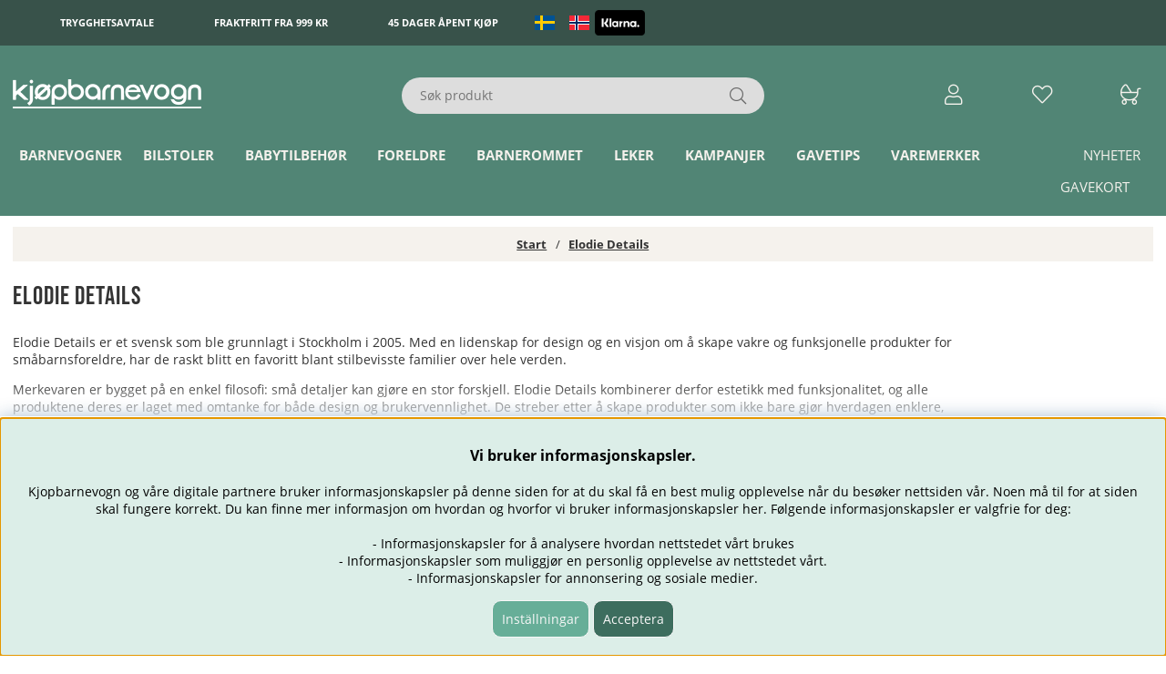

--- FILE ---
content_type: text/html; charset=UTF-8
request_url: https://www.kjopbarnevogn.no/no/varumarken/elodie-details.html
body_size: 66841
content:
<!DOCTYPE html>
<html lang="no">
<head>
	<title>Elodie Details</title>
	<meta charset="utf-8">
	<meta name="description" content="Kjøp allt for baby och barn!  Vi har kjente merker som Emmaljunga, Bugaboo, Cybex, UPPABaby og flere. Levering uten toll og mva! Angrerrett, fri frakt over 999 Kr. Rask levering!">
	<meta name="keywords" content="bilestol, bilstol, tollfritt, tollfri, barn, baby, mva fri, duty-free,  fri fra avgiftsplikt, Stokke, Bugaboo, Emmaljunga, bra vogner, best i test barnevogner, prisguiden.no, test.no, forbrukerliv.no, finn.no, barnevogner, Klikk bilsete bilstol, star">
	<meta name="robots" content="INDEX, FOLLOW">
	<meta name="revisit-after" content="14 days">
	<meta name="distribution" content="global">
	<meta http-equiv="expires" content="0">
	<meta name="theme-color" content="#000000" />
	<!-- disables Compatibility view IE -->
	<meta http-equiv="X-UA-Compatible" content="IE=9; IE=8; IE=7; IE=EDGE" />
	<!-- Responsive and mobile friendly stuff -->
	<meta name="HandheldFriendly" content="True">
	<meta name="viewport" content="initial-scale=1.0, maximum-scale=5.0, width=device-width">
	<meta name="apple-mobile-web-app-capable" content="yes" />
	<link rel="canonical" href="https://www.kjopbarnevogn.no/no/varumarken/elodie-details.html" />
	<meta property="og:description" content="Elodie Details er et svensk som ble grunnlagt i Stockholm i 2005. Med en lidenskap for design og en ..."/>
<meta property="og:url" content="https://www.kjopbarnevogn.no/no/varumarken/elodie-details.html"/>
<meta property="og:image:width" content="200" />
<meta property="og:image:height" content="200" />
<meta property="og:image" content="https://www.kjopbarnevogn.no/bilder/ibutik-a/varumarken/logo_liten/30.gif"/>
<meta property="og:title" content="Elodie Details"/>

<link rel="alternate" hreflang="sv-se" href="https://www.kopbarnvagn.se/sv/varumarken/elodie-details.html">
<link rel="alternate" hreflang="no-no" href="https://www.kjopbarnevogn.no/no/varumarken/elodie-details.html">


	<link rel="preload" as="font" href="/themes/air_theme_x/design/css/webfonts/open-sans-regular.woff2" onload="this.rel='font'" crossorigin>
	<link rel="preload" as="font" href="/themes/air_theme_x/design/css/webfonts/open-sans-700.woff2" onload="this.rel='font'" crossorigin>
	<link rel="preload" as="font" href="/themes/kbv/design/css/webfonts/bebas-neue-v2-latin-regular.woff2" onload="this.rel='font'" crossorigin>
	<link rel="preload" as="font" href="/themes/air_theme_x/design/css/webfonts/fa-light-300.woff2" onload="this.rel='font'" crossorigin>
	<link rel="preload" as="font" href="/themes/air_theme_x/design/css/webfonts/fa-regular-400.woff2" onload="this.rel='font'" crossorigin>
	<link rel="preload" as="font" href="/themes/air_theme_x/design/css/webfonts/fa-solid-900.woff2" onload="this.rel='font'" crossorigin>

	<script type="text/javascript">
		if(/MSIE \d|Trident.*rv:/.test(navigator.userAgent)){
			document.write('<script src="/themes/air_theme_x/design/script/ie11CustomProperties.js"><\/script><link rel="stylesheet" href="/themes/air_theme_x/design/css/ie.css">');
		}
	</script>

	



<script nonce="mW8cIOt8nNBW1ebCiQ7wnqZQFAkH488IJhZtlY0kL30">/** FILE: /themes/default/design/script/jquery.min.3.4.1.js **/
!function(e,t){"use strict";"object"==typeof module&&"object"==typeof module.exports?module.exports=e.document?t(e,!0):function(e){if(!e.document)throw new Error("jQuery requires a window with a document");return t(e)}:t(e)}("undefined"!=typeof window?window:this,function(C,e){"use strict";var t=[],E=C.document,r=Object.getPrototypeOf,s=t.slice,g=t.concat,u=t.push,i=t.indexOf,n={},o=n.toString,v=n.hasOwnProperty,a=v.toString,l=a.call(Object),y={},m=function(e){return"function"==typeof e&&"number"!=typeof e.nodeType},x=function(e){return null!=e&&e===e.window},c={type:!0,src:!0,nonce:!0,noModule:!0};function b(e,t,n){var r,i,o=(n=n||E).createElement("script");if(o.text=e,t)for(r in c)(i=t[r]||t.getAttribute&&t.getAttribute(r))&&o.setAttribute(r,i);n.head.appendChild(o).parentNode.removeChild(o)}function w(e){return null==e?e+"":"object"==typeof e||"function"==typeof e?n[o.call(e)]||"object":typeof e}var f="3.4.1",k=function(e,t){return new k.fn.init(e,t)},p=/^[\s\uFEFF\xA0]+|[\s\uFEFF\xA0]+$/g;function d(e){var t=!!e&&"length"in e&&e.length,n=w(e);return!m(e)&&!x(e)&&("array"===n||0===t||"number"==typeof t&&0<t&&t-1 in e)}k.fn=k.prototype={jquery:f,constructor:k,length:0,toArray:function(){return s.call(this)},get:function(e){return null==e?s.call(this):e<0?this[e+this.length]:this[e]},pushStack:function(e){var t=k.merge(this.constructor(),e);return t.prevObject=this,t},each:function(e){return k.each(this,e)},map:function(n){return this.pushStack(k.map(this,function(e,t){return n.call(e,t,e)}))},slice:function(){return this.pushStack(s.apply(this,arguments))},first:function(){return this.eq(0)},last:function(){return this.eq(-1)},eq:function(e){var t=this.length,n=+e+(e<0?t:0);return this.pushStack(0<=n&&n<t?[this[n]]:[])},end:function(){return this.prevObject||this.constructor()},push:u,sort:t.sort,splice:t.splice},k.extend=k.fn.extend=function(){var e,t,n,r,i,o,a=arguments[0]||{},s=1,u=arguments.length,l=!1;for("boolean"==typeof a&&(l=a,a=arguments[s]||{},s++),"object"==typeof a||m(a)||(a={}),s===u&&(a=this,s--);s<u;s++)if(null!=(e=arguments[s]))for(t in e)r=e[t],"__proto__"!==t&&a!==r&&(l&&r&&(k.isPlainObject(r)||(i=Array.isArray(r)))?(n=a[t],o=i&&!Array.isArray(n)?[]:i||k.isPlainObject(n)?n:{},i=!1,a[t]=k.extend(l,o,r)):void 0!==r&&(a[t]=r));return a},k.extend({expando:"jQuery"+(f+Math.random()).replace(/\D/g,""),isReady:!0,error:function(e){throw new Error(e)},noop:function(){},isPlainObject:function(e){var t,n;return!(!e||"[object Object]"!==o.call(e))&&(!(t=r(e))||"function"==typeof(n=v.call(t,"constructor")&&t.constructor)&&a.call(n)===l)},isEmptyObject:function(e){var t;for(t in e)return!1;return!0},globalEval:function(e,t){b(e,{nonce:t&&t.nonce})},each:function(e,t){var n,r=0;if(d(e)){for(n=e.length;r<n;r++)if(!1===t.call(e[r],r,e[r]))break}else for(r in e)if(!1===t.call(e[r],r,e[r]))break;return e},trim:function(e){return null==e?"":(e+"").replace(p,"")},makeArray:function(e,t){var n=t||[];return null!=e&&(d(Object(e))?k.merge(n,"string"==typeof e?[e]:e):u.call(n,e)),n},inArray:function(e,t,n){return null==t?-1:i.call(t,e,n)},merge:function(e,t){for(var n=+t.length,r=0,i=e.length;r<n;r++)e[i++]=t[r];return e.length=i,e},grep:function(e,t,n){for(var r=[],i=0,o=e.length,a=!n;i<o;i++)!t(e[i],i)!==a&&r.push(e[i]);return r},map:function(e,t,n){var r,i,o=0,a=[];if(d(e))for(r=e.length;o<r;o++)null!=(i=t(e[o],o,n))&&a.push(i);else for(o in e)null!=(i=t(e[o],o,n))&&a.push(i);return g.apply([],a)},guid:1,support:y}),"function"==typeof Symbol&&(k.fn[Symbol.iterator]=t[Symbol.iterator]),k.each("Boolean Number String Function Array Date RegExp Object Error Symbol".split(" "),function(e,t){n["[object "+t+"]"]=t.toLowerCase()});var h=function(n){var e,d,b,o,i,h,f,g,w,u,l,T,C,a,E,v,s,c,y,k="sizzle"+1*new Date,m=n.document,S=0,r=0,p=ue(),x=ue(),N=ue(),A=ue(),D=function(e,t){return e===t&&(l=!0),0},j={}.hasOwnProperty,t=[],q=t.pop,L=t.push,H=t.push,O=t.slice,P=function(e,t){for(var n=0,r=e.length;n<r;n++)if(e[n]===t)return n;return-1},R="checked|selected|async|autofocus|autoplay|controls|defer|disabled|hidden|ismap|loop|multiple|open|readonly|required|scoped",M="[\\x20\\t\\r\\n\\f]",I="(?:\\\\.|[\\w-]|[^\0-\\xa0])+",W="\\["+M+"*("+I+")(?:"+M+"*([*^$|!~]?=)"+M+"*(?:'((?:\\\\.|[^\\\\'])*)'|\"((?:\\\\.|[^\\\\\"])*)\"|("+I+"))|)"+M+"*\\]",$=":("+I+")(?:\\((('((?:\\\\.|[^\\\\'])*)'|\"((?:\\\\.|[^\\\\\"])*)\")|((?:\\\\.|[^\\\\()[\\]]|"+W+")*)|.*)\\)|)",F=new RegExp(M+"+","g"),B=new RegExp("^"+M+"+|((?:^|[^\\\\])(?:\\\\.)*)"+M+"+$","g"),_=new RegExp("^"+M+"*,"+M+"*"),z=new RegExp("^"+M+"*([>+~]|"+M+")"+M+"*"),U=new RegExp(M+"|>"),X=new RegExp($),V=new RegExp("^"+I+"$"),G={ID:new RegExp("^#("+I+")"),CLASS:new RegExp("^\\.("+I+")"),TAG:new RegExp("^("+I+"|[*])"),ATTR:new RegExp("^"+W),PSEUDO:new RegExp("^"+$),CHILD:new RegExp("^:(only|first|last|nth|nth-last)-(child|of-type)(?:\\("+M+"*(even|odd|(([+-]|)(\\d*)n|)"+M+"*(?:([+-]|)"+M+"*(\\d+)|))"+M+"*\\)|)","i"),bool:new RegExp("^(?:"+R+")$","i"),needsContext:new RegExp("^"+M+"*[>+~]|:(even|odd|eq|gt|lt|nth|first|last)(?:\\("+M+"*((?:-\\d)?\\d*)"+M+"*\\)|)(?=[^-]|$)","i")},Y=/HTML$/i,Q=/^(?:input|select|textarea|button)$/i,J=/^h\d$/i,K=/^[^{]+\{\s*\[native \w/,Z=/^(?:#([\w-]+)|(\w+)|\.([\w-]+))$/,ee=/[+~]/,te=new RegExp("\\\\([\\da-f]{1,6}"+M+"?|("+M+")|.)","ig"),ne=function(e,t,n){var r="0x"+t-65536;return r!=r||n?t:r<0?String.fromCharCode(r+65536):String.fromCharCode(r>>10|55296,1023&r|56320)},re=/([\0-\x1f\x7f]|^-?\d)|^-$|[^\0-\x1f\x7f-\uFFFF\w-]/g,ie=function(e,t){return t?"\0"===e?"\ufffd":e.slice(0,-1)+"\\"+e.charCodeAt(e.length-1).toString(16)+" ":"\\"+e},oe=function(){T()},ae=be(function(e){return!0===e.disabled&&"fieldset"===e.nodeName.toLowerCase()},{dir:"parentNode",next:"legend"});try{H.apply(t=O.call(m.childNodes),m.childNodes),t[m.childNodes.length].nodeType}catch(e){H={apply:t.length?function(e,t){L.apply(e,O.call(t))}:function(e,t){var n=e.length,r=0;while(e[n++]=t[r++]);e.length=n-1}}}function se(t,e,n,r){var i,o,a,s,u,l,c,f=e&&e.ownerDocument,p=e?e.nodeType:9;if(n=n||[],"string"!=typeof t||!t||1!==p&&9!==p&&11!==p)return n;if(!r&&((e?e.ownerDocument||e:m)!==C&&T(e),e=e||C,E)){if(11!==p&&(u=Z.exec(t)))if(i=u[1]){if(9===p){if(!(a=e.getElementById(i)))return n;if(a.id===i)return n.push(a),n}else if(f&&(a=f.getElementById(i))&&y(e,a)&&a.id===i)return n.push(a),n}else{if(u[2])return H.apply(n,e.getElementsByTagName(t)),n;if((i=u[3])&&d.getElementsByClassName&&e.getElementsByClassName)return H.apply(n,e.getElementsByClassName(i)),n}if(d.qsa&&!A[t+" "]&&(!v||!v.test(t))&&(1!==p||"object"!==e.nodeName.toLowerCase())){if(c=t,f=e,1===p&&U.test(t)){(s=e.getAttribute("id"))?s=s.replace(re,ie):e.setAttribute("id",s=k),o=(l=h(t)).length;while(o--)l[o]="#"+s+" "+xe(l[o]);c=l.join(","),f=ee.test(t)&&ye(e.parentNode)||e}try{return H.apply(n,f.querySelectorAll(c)),n}catch(e){A(t,!0)}finally{s===k&&e.removeAttribute("id")}}}return g(t.replace(B,"$1"),e,n,r)}function ue(){var r=[];return function e(t,n){return r.push(t+" ")>b.cacheLength&&delete e[r.shift()],e[t+" "]=n}}function le(e){return e[k]=!0,e}function ce(e){var t=C.createElement("fieldset");try{return!!e(t)}catch(e){return!1}finally{t.parentNode&&t.parentNode.removeChild(t),t=null}}function fe(e,t){var n=e.split("|"),r=n.length;while(r--)b.attrHandle[n[r]]=t}function pe(e,t){var n=t&&e,r=n&&1===e.nodeType&&1===t.nodeType&&e.sourceIndex-t.sourceIndex;if(r)return r;if(n)while(n=n.nextSibling)if(n===t)return-1;return e?1:-1}function de(t){return function(e){return"input"===e.nodeName.toLowerCase()&&e.type===t}}function he(n){return function(e){var t=e.nodeName.toLowerCase();return("input"===t||"button"===t)&&e.type===n}}function ge(t){return function(e){return"form"in e?e.parentNode&&!1===e.disabled?"label"in e?"label"in e.parentNode?e.parentNode.disabled===t:e.disabled===t:e.isDisabled===t||e.isDisabled!==!t&&ae(e)===t:e.disabled===t:"label"in e&&e.disabled===t}}function ve(a){return le(function(o){return o=+o,le(function(e,t){var n,r=a([],e.length,o),i=r.length;while(i--)e[n=r[i]]&&(e[n]=!(t[n]=e[n]))})})}function ye(e){return e&&"undefined"!=typeof e.getElementsByTagName&&e}for(e in d=se.support={},i=se.isXML=function(e){var t=e.namespaceURI,n=(e.ownerDocument||e).documentElement;return!Y.test(t||n&&n.nodeName||"HTML")},T=se.setDocument=function(e){var t,n,r=e?e.ownerDocument||e:m;return r!==C&&9===r.nodeType&&r.documentElement&&(a=(C=r).documentElement,E=!i(C),m!==C&&(n=C.defaultView)&&n.top!==n&&(n.addEventListener?n.addEventListener("unload",oe,!1):n.attachEvent&&n.attachEvent("onunload",oe)),d.attributes=ce(function(e){return e.className="i",!e.getAttribute("className")}),d.getElementsByTagName=ce(function(e){return e.appendChild(C.createComment("")),!e.getElementsByTagName("*").length}),d.getElementsByClassName=K.test(C.getElementsByClassName),d.getById=ce(function(e){return a.appendChild(e).id=k,!C.getElementsByName||!C.getElementsByName(k).length}),d.getById?(b.filter.ID=function(e){var t=e.replace(te,ne);return function(e){return e.getAttribute("id")===t}},b.find.ID=function(e,t){if("undefined"!=typeof t.getElementById&&E){var n=t.getElementById(e);return n?[n]:[]}}):(b.filter.ID=function(e){var n=e.replace(te,ne);return function(e){var t="undefined"!=typeof e.getAttributeNode&&e.getAttributeNode("id");return t&&t.value===n}},b.find.ID=function(e,t){if("undefined"!=typeof t.getElementById&&E){var n,r,i,o=t.getElementById(e);if(o){if((n=o.getAttributeNode("id"))&&n.value===e)return[o];i=t.getElementsByName(e),r=0;while(o=i[r++])if((n=o.getAttributeNode("id"))&&n.value===e)return[o]}return[]}}),b.find.TAG=d.getElementsByTagName?function(e,t){return"undefined"!=typeof t.getElementsByTagName?t.getElementsByTagName(e):d.qsa?t.querySelectorAll(e):void 0}:function(e,t){var n,r=[],i=0,o=t.getElementsByTagName(e);if("*"===e){while(n=o[i++])1===n.nodeType&&r.push(n);return r}return o},b.find.CLASS=d.getElementsByClassName&&function(e,t){if("undefined"!=typeof t.getElementsByClassName&&E)return t.getElementsByClassName(e)},s=[],v=[],(d.qsa=K.test(C.querySelectorAll))&&(ce(function(e){a.appendChild(e).innerHTML="<a id='"+k+"'></a><select id='"+k+"-\r\\' msallowcapture=''><option selected=''></option></select>",e.querySelectorAll("[msallowcapture^='']").length&&v.push("[*^$]="+M+"*(?:''|\"\")"),e.querySelectorAll("[selected]").length||v.push("\\["+M+"*(?:value|"+R+")"),e.querySelectorAll("[id~="+k+"-]").length||v.push("~="),e.querySelectorAll(":checked").length||v.push(":checked"),e.querySelectorAll("a#"+k+"+*").length||v.push(".#.+[+~]")}),ce(function(e){e.innerHTML="<a href='' disabled='disabled'></a><select disabled='disabled'><option/></select>";var t=C.createElement("input");t.setAttribute("type","hidden"),e.appendChild(t).setAttribute("name","D"),e.querySelectorAll("[name=d]").length&&v.push("name"+M+"*[*^$|!~]?="),2!==e.querySelectorAll(":enabled").length&&v.push(":enabled",":disabled"),a.appendChild(e).disabled=!0,2!==e.querySelectorAll(":disabled").length&&v.push(":enabled",":disabled"),e.querySelectorAll("*,:x"),v.push(",.*:")})),(d.matchesSelector=K.test(c=a.matches||a.webkitMatchesSelector||a.mozMatchesSelector||a.oMatchesSelector||a.msMatchesSelector))&&ce(function(e){d.disconnectedMatch=c.call(e,"*"),c.call(e,"[s!='']:x"),s.push("!=",$)}),v=v.length&&new RegExp(v.join("|")),s=s.length&&new RegExp(s.join("|")),t=K.test(a.compareDocumentPosition),y=t||K.test(a.contains)?function(e,t){var n=9===e.nodeType?e.documentElement:e,r=t&&t.parentNode;return e===r||!(!r||1!==r.nodeType||!(n.contains?n.contains(r):e.compareDocumentPosition&&16&e.compareDocumentPosition(r)))}:function(e,t){if(t)while(t=t.parentNode)if(t===e)return!0;return!1},D=t?function(e,t){if(e===t)return l=!0,0;var n=!e.compareDocumentPosition-!t.compareDocumentPosition;return n||(1&(n=(e.ownerDocument||e)===(t.ownerDocument||t)?e.compareDocumentPosition(t):1)||!d.sortDetached&&t.compareDocumentPosition(e)===n?e===C||e.ownerDocument===m&&y(m,e)?-1:t===C||t.ownerDocument===m&&y(m,t)?1:u?P(u,e)-P(u,t):0:4&n?-1:1)}:function(e,t){if(e===t)return l=!0,0;var n,r=0,i=e.parentNode,o=t.parentNode,a=[e],s=[t];if(!i||!o)return e===C?-1:t===C?1:i?-1:o?1:u?P(u,e)-P(u,t):0;if(i===o)return pe(e,t);n=e;while(n=n.parentNode)a.unshift(n);n=t;while(n=n.parentNode)s.unshift(n);while(a[r]===s[r])r++;return r?pe(a[r],s[r]):a[r]===m?-1:s[r]===m?1:0}),C},se.matches=function(e,t){return se(e,null,null,t)},se.matchesSelector=function(e,t){if((e.ownerDocument||e)!==C&&T(e),d.matchesSelector&&E&&!A[t+" "]&&(!s||!s.test(t))&&(!v||!v.test(t)))try{var n=c.call(e,t);if(n||d.disconnectedMatch||e.document&&11!==e.document.nodeType)return n}catch(e){A(t,!0)}return 0<se(t,C,null,[e]).length},se.contains=function(e,t){return(e.ownerDocument||e)!==C&&T(e),y(e,t)},se.attr=function(e,t){(e.ownerDocument||e)!==C&&T(e);var n=b.attrHandle[t.toLowerCase()],r=n&&j.call(b.attrHandle,t.toLowerCase())?n(e,t,!E):void 0;return void 0!==r?r:d.attributes||!E?e.getAttribute(t):(r=e.getAttributeNode(t))&&r.specified?r.value:null},se.escape=function(e){return(e+"").replace(re,ie)},se.error=function(e){throw new Error("Syntax error, unrecognized expression: "+e)},se.uniqueSort=function(e){var t,n=[],r=0,i=0;if(l=!d.detectDuplicates,u=!d.sortStable&&e.slice(0),e.sort(D),l){while(t=e[i++])t===e[i]&&(r=n.push(i));while(r--)e.splice(n[r],1)}return u=null,e},o=se.getText=function(e){var t,n="",r=0,i=e.nodeType;if(i){if(1===i||9===i||11===i){if("string"==typeof e.textContent)return e.textContent;for(e=e.firstChild;e;e=e.nextSibling)n+=o(e)}else if(3===i||4===i)return e.nodeValue}else while(t=e[r++])n+=o(t);return n},(b=se.selectors={cacheLength:50,createPseudo:le,match:G,attrHandle:{},find:{},relative:{">":{dir:"parentNode",first:!0}," ":{dir:"parentNode"},"+":{dir:"previousSibling",first:!0},"~":{dir:"previousSibling"}},preFilter:{ATTR:function(e){return e[1]=e[1].replace(te,ne),e[3]=(e[3]||e[4]||e[5]||"").replace(te,ne),"~="===e[2]&&(e[3]=" "+e[3]+" "),e.slice(0,4)},CHILD:function(e){return e[1]=e[1].toLowerCase(),"nth"===e[1].slice(0,3)?(e[3]||se.error(e[0]),e[4]=+(e[4]?e[5]+(e[6]||1):2*("even"===e[3]||"odd"===e[3])),e[5]=+(e[7]+e[8]||"odd"===e[3])):e[3]&&se.error(e[0]),e},PSEUDO:function(e){var t,n=!e[6]&&e[2];return G.CHILD.test(e[0])?null:(e[3]?e[2]=e[4]||e[5]||"":n&&X.test(n)&&(t=h(n,!0))&&(t=n.indexOf(")",n.length-t)-n.length)&&(e[0]=e[0].slice(0,t),e[2]=n.slice(0,t)),e.slice(0,3))}},filter:{TAG:function(e){var t=e.replace(te,ne).toLowerCase();return"*"===e?function(){return!0}:function(e){return e.nodeName&&e.nodeName.toLowerCase()===t}},CLASS:function(e){var t=p[e+" "];return t||(t=new RegExp("(^|"+M+")"+e+"("+M+"|$)"))&&p(e,function(e){return t.test("string"==typeof e.className&&e.className||"undefined"!=typeof e.getAttribute&&e.getAttribute("class")||"")})},ATTR:function(n,r,i){return function(e){var t=se.attr(e,n);return null==t?"!="===r:!r||(t+="","="===r?t===i:"!="===r?t!==i:"^="===r?i&&0===t.indexOf(i):"*="===r?i&&-1<t.indexOf(i):"$="===r?i&&t.slice(-i.length)===i:"~="===r?-1<(" "+t.replace(F," ")+" ").indexOf(i):"|="===r&&(t===i||t.slice(0,i.length+1)===i+"-"))}},CHILD:function(h,e,t,g,v){var y="nth"!==h.slice(0,3),m="last"!==h.slice(-4),x="of-type"===e;return 1===g&&0===v?function(e){return!!e.parentNode}:function(e,t,n){var r,i,o,a,s,u,l=y!==m?"nextSibling":"previousSibling",c=e.parentNode,f=x&&e.nodeName.toLowerCase(),p=!n&&!x,d=!1;if(c){if(y){while(l){a=e;while(a=a[l])if(x?a.nodeName.toLowerCase()===f:1===a.nodeType)return!1;u=l="only"===h&&!u&&"nextSibling"}return!0}if(u=[m?c.firstChild:c.lastChild],m&&p){d=(s=(r=(i=(o=(a=c)[k]||(a[k]={}))[a.uniqueID]||(o[a.uniqueID]={}))[h]||[])[0]===S&&r[1])&&r[2],a=s&&c.childNodes[s];while(a=++s&&a&&a[l]||(d=s=0)||u.pop())if(1===a.nodeType&&++d&&a===e){i[h]=[S,s,d];break}}else if(p&&(d=s=(r=(i=(o=(a=e)[k]||(a[k]={}))[a.uniqueID]||(o[a.uniqueID]={}))[h]||[])[0]===S&&r[1]),!1===d)while(a=++s&&a&&a[l]||(d=s=0)||u.pop())if((x?a.nodeName.toLowerCase()===f:1===a.nodeType)&&++d&&(p&&((i=(o=a[k]||(a[k]={}))[a.uniqueID]||(o[a.uniqueID]={}))[h]=[S,d]),a===e))break;return(d-=v)===g||d%g==0&&0<=d/g}}},PSEUDO:function(e,o){var t,a=b.pseudos[e]||b.setFilters[e.toLowerCase()]||se.error("unsupported pseudo: "+e);return a[k]?a(o):1<a.length?(t=[e,e,"",o],b.setFilters.hasOwnProperty(e.toLowerCase())?le(function(e,t){var n,r=a(e,o),i=r.length;while(i--)e[n=P(e,r[i])]=!(t[n]=r[i])}):function(e){return a(e,0,t)}):a}},pseudos:{not:le(function(e){var r=[],i=[],s=f(e.replace(B,"$1"));return s[k]?le(function(e,t,n,r){var i,o=s(e,null,r,[]),a=e.length;while(a--)(i=o[a])&&(e[a]=!(t[a]=i))}):function(e,t,n){return r[0]=e,s(r,null,n,i),r[0]=null,!i.pop()}}),has:le(function(t){return function(e){return 0<se(t,e).length}}),contains:le(function(t){return t=t.replace(te,ne),function(e){return-1<(e.textContent||o(e)).indexOf(t)}}),lang:le(function(n){return V.test(n||"")||se.error("unsupported lang: "+n),n=n.replace(te,ne).toLowerCase(),function(e){var t;do{if(t=E?e.lang:e.getAttribute("xml:lang")||e.getAttribute("lang"))return(t=t.toLowerCase())===n||0===t.indexOf(n+"-")}while((e=e.parentNode)&&1===e.nodeType);return!1}}),target:function(e){var t=n.location&&n.location.hash;return t&&t.slice(1)===e.id},root:function(e){return e===a},focus:function(e){return e===C.activeElement&&(!C.hasFocus||C.hasFocus())&&!!(e.type||e.href||~e.tabIndex)},enabled:ge(!1),disabled:ge(!0),checked:function(e){var t=e.nodeName.toLowerCase();return"input"===t&&!!e.checked||"option"===t&&!!e.selected},selected:function(e){return e.parentNode&&e.parentNode.selectedIndex,!0===e.selected},empty:function(e){for(e=e.firstChild;e;e=e.nextSibling)if(e.nodeType<6)return!1;return!0},parent:function(e){return!b.pseudos.empty(e)},header:function(e){return J.test(e.nodeName)},input:function(e){return Q.test(e.nodeName)},button:function(e){var t=e.nodeName.toLowerCase();return"input"===t&&"button"===e.type||"button"===t},text:function(e){var t;return"input"===e.nodeName.toLowerCase()&&"text"===e.type&&(null==(t=e.getAttribute("type"))||"text"===t.toLowerCase())},first:ve(function(){return[0]}),last:ve(function(e,t){return[t-1]}),eq:ve(function(e,t,n){return[n<0?n+t:n]}),even:ve(function(e,t){for(var n=0;n<t;n+=2)e.push(n);return e}),odd:ve(function(e,t){for(var n=1;n<t;n+=2)e.push(n);return e}),lt:ve(function(e,t,n){for(var r=n<0?n+t:t<n?t:n;0<=--r;)e.push(r);return e}),gt:ve(function(e,t,n){for(var r=n<0?n+t:n;++r<t;)e.push(r);return e})}}).pseudos.nth=b.pseudos.eq,{radio:!0,checkbox:!0,file:!0,password:!0,image:!0})b.pseudos[e]=de(e);for(e in{submit:!0,reset:!0})b.pseudos[e]=he(e);function me(){}function xe(e){for(var t=0,n=e.length,r="";t<n;t++)r+=e[t].value;return r}function be(s,e,t){var u=e.dir,l=e.next,c=l||u,f=t&&"parentNode"===c,p=r++;return e.first?function(e,t,n){while(e=e[u])if(1===e.nodeType||f)return s(e,t,n);return!1}:function(e,t,n){var r,i,o,a=[S,p];if(n){while(e=e[u])if((1===e.nodeType||f)&&s(e,t,n))return!0}else while(e=e[u])if(1===e.nodeType||f)if(i=(o=e[k]||(e[k]={}))[e.uniqueID]||(o[e.uniqueID]={}),l&&l===e.nodeName.toLowerCase())e=e[u]||e;else{if((r=i[c])&&r[0]===S&&r[1]===p)return a[2]=r[2];if((i[c]=a)[2]=s(e,t,n))return!0}return!1}}function we(i){return 1<i.length?function(e,t,n){var r=i.length;while(r--)if(!i[r](e,t,n))return!1;return!0}:i[0]}function Te(e,t,n,r,i){for(var o,a=[],s=0,u=e.length,l=null!=t;s<u;s++)(o=e[s])&&(n&&!n(o,r,i)||(a.push(o),l&&t.push(s)));return a}function Ce(d,h,g,v,y,e){return v&&!v[k]&&(v=Ce(v)),y&&!y[k]&&(y=Ce(y,e)),le(function(e,t,n,r){var i,o,a,s=[],u=[],l=t.length,c=e||function(e,t,n){for(var r=0,i=t.length;r<i;r++)se(e,t[r],n);return n}(h||"*",n.nodeType?[n]:n,[]),f=!d||!e&&h?c:Te(c,s,d,n,r),p=g?y||(e?d:l||v)?[]:t:f;if(g&&g(f,p,n,r),v){i=Te(p,u),v(i,[],n,r),o=i.length;while(o--)(a=i[o])&&(p[u[o]]=!(f[u[o]]=a))}if(e){if(y||d){if(y){i=[],o=p.length;while(o--)(a=p[o])&&i.push(f[o]=a);y(null,p=[],i,r)}o=p.length;while(o--)(a=p[o])&&-1<(i=y?P(e,a):s[o])&&(e[i]=!(t[i]=a))}}else p=Te(p===t?p.splice(l,p.length):p),y?y(null,t,p,r):H.apply(t,p)})}function Ee(e){for(var i,t,n,r=e.length,o=b.relative[e[0].type],a=o||b.relative[" "],s=o?1:0,u=be(function(e){return e===i},a,!0),l=be(function(e){return-1<P(i,e)},a,!0),c=[function(e,t,n){var r=!o&&(n||t!==w)||((i=t).nodeType?u(e,t,n):l(e,t,n));return i=null,r}];s<r;s++)if(t=b.relative[e[s].type])c=[be(we(c),t)];else{if((t=b.filter[e[s].type].apply(null,e[s].matches))[k]){for(n=++s;n<r;n++)if(b.relative[e[n].type])break;return Ce(1<s&&we(c),1<s&&xe(e.slice(0,s-1).concat({value:" "===e[s-2].type?"*":""})).replace(B,"$1"),t,s<n&&Ee(e.slice(s,n)),n<r&&Ee(e=e.slice(n)),n<r&&xe(e))}c.push(t)}return we(c)}return me.prototype=b.filters=b.pseudos,b.setFilters=new me,h=se.tokenize=function(e,t){var n,r,i,o,a,s,u,l=x[e+" "];if(l)return t?0:l.slice(0);a=e,s=[],u=b.preFilter;while(a){for(o in n&&!(r=_.exec(a))||(r&&(a=a.slice(r[0].length)||a),s.push(i=[])),n=!1,(r=z.exec(a))&&(n=r.shift(),i.push({value:n,type:r[0].replace(B," ")}),a=a.slice(n.length)),b.filter)!(r=G[o].exec(a))||u[o]&&!(r=u[o](r))||(n=r.shift(),i.push({value:n,type:o,matches:r}),a=a.slice(n.length));if(!n)break}return t?a.length:a?se.error(e):x(e,s).slice(0)},f=se.compile=function(e,t){var n,v,y,m,x,r,i=[],o=[],a=N[e+" "];if(!a){t||(t=h(e)),n=t.length;while(n--)(a=Ee(t[n]))[k]?i.push(a):o.push(a);(a=N(e,(v=o,m=0<(y=i).length,x=0<v.length,r=function(e,t,n,r,i){var o,a,s,u=0,l="0",c=e&&[],f=[],p=w,d=e||x&&b.find.TAG("*",i),h=S+=null==p?1:Math.random()||.1,g=d.length;for(i&&(w=t===C||t||i);l!==g&&null!=(o=d[l]);l++){if(x&&o){a=0,t||o.ownerDocument===C||(T(o),n=!E);while(s=v[a++])if(s(o,t||C,n)){r.push(o);break}i&&(S=h)}m&&((o=!s&&o)&&u--,e&&c.push(o))}if(u+=l,m&&l!==u){a=0;while(s=y[a++])s(c,f,t,n);if(e){if(0<u)while(l--)c[l]||f[l]||(f[l]=q.call(r));f=Te(f)}H.apply(r,f),i&&!e&&0<f.length&&1<u+y.length&&se.uniqueSort(r)}return i&&(S=h,w=p),c},m?le(r):r))).selector=e}return a},g=se.select=function(e,t,n,r){var i,o,a,s,u,l="function"==typeof e&&e,c=!r&&h(e=l.selector||e);if(n=n||[],1===c.length){if(2<(o=c[0]=c[0].slice(0)).length&&"ID"===(a=o[0]).type&&9===t.nodeType&&E&&b.relative[o[1].type]){if(!(t=(b.find.ID(a.matches[0].replace(te,ne),t)||[])[0]))return n;l&&(t=t.parentNode),e=e.slice(o.shift().value.length)}i=G.needsContext.test(e)?0:o.length;while(i--){if(a=o[i],b.relative[s=a.type])break;if((u=b.find[s])&&(r=u(a.matches[0].replace(te,ne),ee.test(o[0].type)&&ye(t.parentNode)||t))){if(o.splice(i,1),!(e=r.length&&xe(o)))return H.apply(n,r),n;break}}}return(l||f(e,c))(r,t,!E,n,!t||ee.test(e)&&ye(t.parentNode)||t),n},d.sortStable=k.split("").sort(D).join("")===k,d.detectDuplicates=!!l,T(),d.sortDetached=ce(function(e){return 1&e.compareDocumentPosition(C.createElement("fieldset"))}),ce(function(e){return e.innerHTML="<a href='#'></a>","#"===e.firstChild.getAttribute("href")})||fe("type|href|height|width",function(e,t,n){if(!n)return e.getAttribute(t,"type"===t.toLowerCase()?1:2)}),d.attributes&&ce(function(e){return e.innerHTML="<input/>",e.firstChild.setAttribute("value",""),""===e.firstChild.getAttribute("value")})||fe("value",function(e,t,n){if(!n&&"input"===e.nodeName.toLowerCase())return e.defaultValue}),ce(function(e){return null==e.getAttribute("disabled")})||fe(R,function(e,t,n){var r;if(!n)return!0===e[t]?t.toLowerCase():(r=e.getAttributeNode(t))&&r.specified?r.value:null}),se}(C);k.find=h,k.expr=h.selectors,k.expr[":"]=k.expr.pseudos,k.uniqueSort=k.unique=h.uniqueSort,k.text=h.getText,k.isXMLDoc=h.isXML,k.contains=h.contains,k.escapeSelector=h.escape;var T=function(e,t,n){var r=[],i=void 0!==n;while((e=e[t])&&9!==e.nodeType)if(1===e.nodeType){if(i&&k(e).is(n))break;r.push(e)}return r},S=function(e,t){for(var n=[];e;e=e.nextSibling)1===e.nodeType&&e!==t&&n.push(e);return n},N=k.expr.match.needsContext;function A(e,t){return e.nodeName&&e.nodeName.toLowerCase()===t.toLowerCase()}var D=/^<([a-z][^\/\0>:\x20\t\r\n\f]*)[\x20\t\r\n\f]*\/?>(?:<\/\1>|)$/i;function j(e,n,r){return m(n)?k.grep(e,function(e,t){return!!n.call(e,t,e)!==r}):n.nodeType?k.grep(e,function(e){return e===n!==r}):"string"!=typeof n?k.grep(e,function(e){return-1<i.call(n,e)!==r}):k.filter(n,e,r)}k.filter=function(e,t,n){var r=t[0];return n&&(e=":not("+e+")"),1===t.length&&1===r.nodeType?k.find.matchesSelector(r,e)?[r]:[]:k.find.matches(e,k.grep(t,function(e){return 1===e.nodeType}))},k.fn.extend({find:function(e){var t,n,r=this.length,i=this;if("string"!=typeof e)return this.pushStack(k(e).filter(function(){for(t=0;t<r;t++)if(k.contains(i[t],this))return!0}));for(n=this.pushStack([]),t=0;t<r;t++)k.find(e,i[t],n);return 1<r?k.uniqueSort(n):n},filter:function(e){return this.pushStack(j(this,e||[],!1))},not:function(e){return this.pushStack(j(this,e||[],!0))},is:function(e){return!!j(this,"string"==typeof e&&N.test(e)?k(e):e||[],!1).length}});var q,L=/^(?:\s*(<[\w\W]+>)[^>]*|#([\w-]+))$/;(k.fn.init=function(e,t,n){var r,i;if(!e)return this;if(n=n||q,"string"==typeof e){if(!(r="<"===e[0]&&">"===e[e.length-1]&&3<=e.length?[null,e,null]:L.exec(e))||!r[1]&&t)return!t||t.jquery?(t||n).find(e):this.constructor(t).find(e);if(r[1]){if(t=t instanceof k?t[0]:t,k.merge(this,k.parseHTML(r[1],t&&t.nodeType?t.ownerDocument||t:E,!0)),D.test(r[1])&&k.isPlainObject(t))for(r in t)m(this[r])?this[r](t[r]):this.attr(r,t[r]);return this}return(i=E.getElementById(r[2]))&&(this[0]=i,this.length=1),this}return e.nodeType?(this[0]=e,this.length=1,this):m(e)?void 0!==n.ready?n.ready(e):e(k):k.makeArray(e,this)}).prototype=k.fn,q=k(E);var H=/^(?:parents|prev(?:Until|All))/,O={children:!0,contents:!0,next:!0,prev:!0};function P(e,t){while((e=e[t])&&1!==e.nodeType);return e}k.fn.extend({has:function(e){var t=k(e,this),n=t.length;return this.filter(function(){for(var e=0;e<n;e++)if(k.contains(this,t[e]))return!0})},closest:function(e,t){var n,r=0,i=this.length,o=[],a="string"!=typeof e&&k(e);if(!N.test(e))for(;r<i;r++)for(n=this[r];n&&n!==t;n=n.parentNode)if(n.nodeType<11&&(a?-1<a.index(n):1===n.nodeType&&k.find.matchesSelector(n,e))){o.push(n);break}return this.pushStack(1<o.length?k.uniqueSort(o):o)},index:function(e){return e?"string"==typeof e?i.call(k(e),this[0]):i.call(this,e.jquery?e[0]:e):this[0]&&this[0].parentNode?this.first().prevAll().length:-1},add:function(e,t){return this.pushStack(k.uniqueSort(k.merge(this.get(),k(e,t))))},addBack:function(e){return this.add(null==e?this.prevObject:this.prevObject.filter(e))}}),k.each({parent:function(e){var t=e.parentNode;return t&&11!==t.nodeType?t:null},parents:function(e){return T(e,"parentNode")},parentsUntil:function(e,t,n){return T(e,"parentNode",n)},next:function(e){return P(e,"nextSibling")},prev:function(e){return P(e,"previousSibling")},nextAll:function(e){return T(e,"nextSibling")},prevAll:function(e){return T(e,"previousSibling")},nextUntil:function(e,t,n){return T(e,"nextSibling",n)},prevUntil:function(e,t,n){return T(e,"previousSibling",n)},siblings:function(e){return S((e.parentNode||{}).firstChild,e)},children:function(e){return S(e.firstChild)},contents:function(e){return"undefined"!=typeof e.contentDocument?e.contentDocument:(A(e,"template")&&(e=e.content||e),k.merge([],e.childNodes))}},function(r,i){k.fn[r]=function(e,t){var n=k.map(this,i,e);return"Until"!==r.slice(-5)&&(t=e),t&&"string"==typeof t&&(n=k.filter(t,n)),1<this.length&&(O[r]||k.uniqueSort(n),H.test(r)&&n.reverse()),this.pushStack(n)}});var R=/[^\x20\t\r\n\f]+/g;function M(e){return e}function I(e){throw e}function W(e,t,n,r){var i;try{e&&m(i=e.promise)?i.call(e).done(t).fail(n):e&&m(i=e.then)?i.call(e,t,n):t.apply(void 0,[e].slice(r))}catch(e){n.apply(void 0,[e])}}k.Callbacks=function(r){var e,n;r="string"==typeof r?(e=r,n={},k.each(e.match(R)||[],function(e,t){n[t]=!0}),n):k.extend({},r);var i,t,o,a,s=[],u=[],l=-1,c=function(){for(a=a||r.once,o=i=!0;u.length;l=-1){t=u.shift();while(++l<s.length)!1===s[l].apply(t[0],t[1])&&r.stopOnFalse&&(l=s.length,t=!1)}r.memory||(t=!1),i=!1,a&&(s=t?[]:"")},f={add:function(){return s&&(t&&!i&&(l=s.length-1,u.push(t)),function n(e){k.each(e,function(e,t){m(t)?r.unique&&f.has(t)||s.push(t):t&&t.length&&"string"!==w(t)&&n(t)})}(arguments),t&&!i&&c()),this},remove:function(){return k.each(arguments,function(e,t){var n;while(-1<(n=k.inArray(t,s,n)))s.splice(n,1),n<=l&&l--}),this},has:function(e){return e?-1<k.inArray(e,s):0<s.length},empty:function(){return s&&(s=[]),this},disable:function(){return a=u=[],s=t="",this},disabled:function(){return!s},lock:function(){return a=u=[],t||i||(s=t=""),this},locked:function(){return!!a},fireWith:function(e,t){return a||(t=[e,(t=t||[]).slice?t.slice():t],u.push(t),i||c()),this},fire:function(){return f.fireWith(this,arguments),this},fired:function(){return!!o}};return f},k.extend({Deferred:function(e){var o=[["notify","progress",k.Callbacks("memory"),k.Callbacks("memory"),2],["resolve","done",k.Callbacks("once memory"),k.Callbacks("once memory"),0,"resolved"],["reject","fail",k.Callbacks("once memory"),k.Callbacks("once memory"),1,"rejected"]],i="pending",a={state:function(){return i},always:function(){return s.done(arguments).fail(arguments),this},"catch":function(e){return a.then(null,e)},pipe:function(){var i=arguments;return k.Deferred(function(r){k.each(o,function(e,t){var n=m(i[t[4]])&&i[t[4]];s[t[1]](function(){var e=n&&n.apply(this,arguments);e&&m(e.promise)?e.promise().progress(r.notify).done(r.resolve).fail(r.reject):r[t[0]+"With"](this,n?[e]:arguments)})}),i=null}).promise()},then:function(t,n,r){var u=0;function l(i,o,a,s){return function(){var n=this,r=arguments,e=function(){var e,t;if(!(i<u)){if((e=a.apply(n,r))===o.promise())throw new TypeError("Thenable self-resolution");t=e&&("object"==typeof e||"function"==typeof e)&&e.then,m(t)?s?t.call(e,l(u,o,M,s),l(u,o,I,s)):(u++,t.call(e,l(u,o,M,s),l(u,o,I,s),l(u,o,M,o.notifyWith))):(a!==M&&(n=void 0,r=[e]),(s||o.resolveWith)(n,r))}},t=s?e:function(){try{e()}catch(e){k.Deferred.exceptionHook&&k.Deferred.exceptionHook(e,t.stackTrace),u<=i+1&&(a!==I&&(n=void 0,r=[e]),o.rejectWith(n,r))}};i?t():(k.Deferred.getStackHook&&(t.stackTrace=k.Deferred.getStackHook()),C.setTimeout(t))}}return k.Deferred(function(e){o[0][3].add(l(0,e,m(r)?r:M,e.notifyWith)),o[1][3].add(l(0,e,m(t)?t:M)),o[2][3].add(l(0,e,m(n)?n:I))}).promise()},promise:function(e){return null!=e?k.extend(e,a):a}},s={};return k.each(o,function(e,t){var n=t[2],r=t[5];a[t[1]]=n.add,r&&n.add(function(){i=r},o[3-e][2].disable,o[3-e][3].disable,o[0][2].lock,o[0][3].lock),n.add(t[3].fire),s[t[0]]=function(){return s[t[0]+"With"](this===s?void 0:this,arguments),this},s[t[0]+"With"]=n.fireWith}),a.promise(s),e&&e.call(s,s),s},when:function(e){var n=arguments.length,t=n,r=Array(t),i=s.call(arguments),o=k.Deferred(),a=function(t){return function(e){r[t]=this,i[t]=1<arguments.length?s.call(arguments):e,--n||o.resolveWith(r,i)}};if(n<=1&&(W(e,o.done(a(t)).resolve,o.reject,!n),"pending"===o.state()||m(i[t]&&i[t].then)))return o.then();while(t--)W(i[t],a(t),o.reject);return o.promise()}});var $=/^(Eval|Internal|Range|Reference|Syntax|Type|URI)Error$/;k.Deferred.exceptionHook=function(e,t){C.console&&C.console.warn&&e&&$.test(e.name)&&C.console.warn("jQuery.Deferred exception: "+e.message,e.stack,t)},k.readyException=function(e){C.setTimeout(function(){throw e})};var F=k.Deferred();function B(){E.removeEventListener("DOMContentLoaded",B),C.removeEventListener("load",B),k.ready()}k.fn.ready=function(e){return F.then(e)["catch"](function(e){k.readyException(e)}),this},k.extend({isReady:!1,readyWait:1,ready:function(e){(!0===e?--k.readyWait:k.isReady)||(k.isReady=!0)!==e&&0<--k.readyWait||F.resolveWith(E,[k])}}),k.ready.then=F.then,"complete"===E.readyState||"loading"!==E.readyState&&!E.documentElement.doScroll?C.setTimeout(k.ready):(E.addEventListener("DOMContentLoaded",B),C.addEventListener("load",B));var _=function(e,t,n,r,i,o,a){var s=0,u=e.length,l=null==n;if("object"===w(n))for(s in i=!0,n)_(e,t,s,n[s],!0,o,a);else if(void 0!==r&&(i=!0,m(r)||(a=!0),l&&(a?(t.call(e,r),t=null):(l=t,t=function(e,t,n){return l.call(k(e),n)})),t))for(;s<u;s++)t(e[s],n,a?r:r.call(e[s],s,t(e[s],n)));return i?e:l?t.call(e):u?t(e[0],n):o},z=/^-ms-/,U=/-([a-z])/g;function X(e,t){return t.toUpperCase()}function V(e){return e.replace(z,"ms-").replace(U,X)}var G=function(e){return 1===e.nodeType||9===e.nodeType||!+e.nodeType};function Y(){this.expando=k.expando+Y.uid++}Y.uid=1,Y.prototype={cache:function(e){var t=e[this.expando];return t||(t={},G(e)&&(e.nodeType?e[this.expando]=t:Object.defineProperty(e,this.expando,{value:t,configurable:!0}))),t},set:function(e,t,n){var r,i=this.cache(e);if("string"==typeof t)i[V(t)]=n;else for(r in t)i[V(r)]=t[r];return i},get:function(e,t){return void 0===t?this.cache(e):e[this.expando]&&e[this.expando][V(t)]},access:function(e,t,n){return void 0===t||t&&"string"==typeof t&&void 0===n?this.get(e,t):(this.set(e,t,n),void 0!==n?n:t)},remove:function(e,t){var n,r=e[this.expando];if(void 0!==r){if(void 0!==t){n=(t=Array.isArray(t)?t.map(V):(t=V(t))in r?[t]:t.match(R)||[]).length;while(n--)delete r[t[n]]}(void 0===t||k.isEmptyObject(r))&&(e.nodeType?e[this.expando]=void 0:delete e[this.expando])}},hasData:function(e){var t=e[this.expando];return void 0!==t&&!k.isEmptyObject(t)}};var Q=new Y,J=new Y,K=/^(?:\{[\w\W]*\}|\[[\w\W]*\])$/,Z=/[A-Z]/g;function ee(e,t,n){var r,i;if(void 0===n&&1===e.nodeType)if(r="data-"+t.replace(Z,"-$&").toLowerCase(),"string"==typeof(n=e.getAttribute(r))){try{n="true"===(i=n)||"false"!==i&&("null"===i?null:i===+i+""?+i:K.test(i)?JSON.parse(i):i)}catch(e){}J.set(e,t,n)}else n=void 0;return n}k.extend({hasData:function(e){return J.hasData(e)||Q.hasData(e)},data:function(e,t,n){return J.access(e,t,n)},removeData:function(e,t){J.remove(e,t)},_data:function(e,t,n){return Q.access(e,t,n)},_removeData:function(e,t){Q.remove(e,t)}}),k.fn.extend({data:function(n,e){var t,r,i,o=this[0],a=o&&o.attributes;if(void 0===n){if(this.length&&(i=J.get(o),1===o.nodeType&&!Q.get(o,"hasDataAttrs"))){t=a.length;while(t--)a[t]&&0===(r=a[t].name).indexOf("data-")&&(r=V(r.slice(5)),ee(o,r,i[r]));Q.set(o,"hasDataAttrs",!0)}return i}return"object"==typeof n?this.each(function(){J.set(this,n)}):_(this,function(e){var t;if(o&&void 0===e)return void 0!==(t=J.get(o,n))?t:void 0!==(t=ee(o,n))?t:void 0;this.each(function(){J.set(this,n,e)})},null,e,1<arguments.length,null,!0)},removeData:function(e){return this.each(function(){J.remove(this,e)})}}),k.extend({queue:function(e,t,n){var r;if(e)return t=(t||"fx")+"queue",r=Q.get(e,t),n&&(!r||Array.isArray(n)?r=Q.access(e,t,k.makeArray(n)):r.push(n)),r||[]},dequeue:function(e,t){t=t||"fx";var n=k.queue(e,t),r=n.length,i=n.shift(),o=k._queueHooks(e,t);"inprogress"===i&&(i=n.shift(),r--),i&&("fx"===t&&n.unshift("inprogress"),delete o.stop,i.call(e,function(){k.dequeue(e,t)},o)),!r&&o&&o.empty.fire()},_queueHooks:function(e,t){var n=t+"queueHooks";return Q.get(e,n)||Q.access(e,n,{empty:k.Callbacks("once memory").add(function(){Q.remove(e,[t+"queue",n])})})}}),k.fn.extend({queue:function(t,n){var e=2;return"string"!=typeof t&&(n=t,t="fx",e--),arguments.length<e?k.queue(this[0],t):void 0===n?this:this.each(function(){var e=k.queue(this,t,n);k._queueHooks(this,t),"fx"===t&&"inprogress"!==e[0]&&k.dequeue(this,t)})},dequeue:function(e){return this.each(function(){k.dequeue(this,e)})},clearQueue:function(e){return this.queue(e||"fx",[])},promise:function(e,t){var n,r=1,i=k.Deferred(),o=this,a=this.length,s=function(){--r||i.resolveWith(o,[o])};"string"!=typeof e&&(t=e,e=void 0),e=e||"fx";while(a--)(n=Q.get(o[a],e+"queueHooks"))&&n.empty&&(r++,n.empty.add(s));return s(),i.promise(t)}});var te=/[+-]?(?:\d*\.|)\d+(?:[eE][+-]?\d+|)/.source,ne=new RegExp("^(?:([+-])=|)("+te+")([a-z%]*)$","i"),re=["Top","Right","Bottom","Left"],ie=E.documentElement,oe=function(e){return k.contains(e.ownerDocument,e)},ae={composed:!0};ie.getRootNode&&(oe=function(e){return k.contains(e.ownerDocument,e)||e.getRootNode(ae)===e.ownerDocument});var se=function(e,t){return"none"===(e=t||e).style.display||""===e.style.display&&oe(e)&&"none"===k.css(e,"display")},ue=function(e,t,n,r){var i,o,a={};for(o in t)a[o]=e.style[o],e.style[o]=t[o];for(o in i=n.apply(e,r||[]),t)e.style[o]=a[o];return i};function le(e,t,n,r){var i,o,a=20,s=r?function(){return r.cur()}:function(){return k.css(e,t,"")},u=s(),l=n&&n[3]||(k.cssNumber[t]?"":"px"),c=e.nodeType&&(k.cssNumber[t]||"px"!==l&&+u)&&ne.exec(k.css(e,t));if(c&&c[3]!==l){u/=2,l=l||c[3],c=+u||1;while(a--)k.style(e,t,c+l),(1-o)*(1-(o=s()/u||.5))<=0&&(a=0),c/=o;c*=2,k.style(e,t,c+l),n=n||[]}return n&&(c=+c||+u||0,i=n[1]?c+(n[1]+1)*n[2]:+n[2],r&&(r.unit=l,r.start=c,r.end=i)),i}var ce={};function fe(e,t){for(var n,r,i,o,a,s,u,l=[],c=0,f=e.length;c<f;c++)(r=e[c]).style&&(n=r.style.display,t?("none"===n&&(l[c]=Q.get(r,"display")||null,l[c]||(r.style.display="")),""===r.style.display&&se(r)&&(l[c]=(u=a=o=void 0,a=(i=r).ownerDocument,s=i.nodeName,(u=ce[s])||(o=a.body.appendChild(a.createElement(s)),u=k.css(o,"display"),o.parentNode.removeChild(o),"none"===u&&(u="block"),ce[s]=u)))):"none"!==n&&(l[c]="none",Q.set(r,"display",n)));for(c=0;c<f;c++)null!=l[c]&&(e[c].style.display=l[c]);return e}k.fn.extend({show:function(){return fe(this,!0)},hide:function(){return fe(this)},toggle:function(e){return"boolean"==typeof e?e?this.show():this.hide():this.each(function(){se(this)?k(this).show():k(this).hide()})}});var pe=/^(?:checkbox|radio)$/i,de=/<([a-z][^\/\0>\x20\t\r\n\f]*)/i,he=/^$|^module$|\/(?:java|ecma)script/i,ge={option:[1,"<select multiple='multiple'>","</select>"],thead:[1,"<table>","</table>"],col:[2,"<table><colgroup>","</colgroup></table>"],tr:[2,"<table><tbody>","</tbody></table>"],td:[3,"<table><tbody><tr>","</tr></tbody></table>"],_default:[0,"",""]};function ve(e,t){var n;return n="undefined"!=typeof e.getElementsByTagName?e.getElementsByTagName(t||"*"):"undefined"!=typeof e.querySelectorAll?e.querySelectorAll(t||"*"):[],void 0===t||t&&A(e,t)?k.merge([e],n):n}function ye(e,t){for(var n=0,r=e.length;n<r;n++)Q.set(e[n],"globalEval",!t||Q.get(t[n],"globalEval"))}ge.optgroup=ge.option,ge.tbody=ge.tfoot=ge.colgroup=ge.caption=ge.thead,ge.th=ge.td;var me,xe,be=/<|&#?\w+;/;function we(e,t,n,r,i){for(var o,a,s,u,l,c,f=t.createDocumentFragment(),p=[],d=0,h=e.length;d<h;d++)if((o=e[d])||0===o)if("object"===w(o))k.merge(p,o.nodeType?[o]:o);else if(be.test(o)){a=a||f.appendChild(t.createElement("div")),s=(de.exec(o)||["",""])[1].toLowerCase(),u=ge[s]||ge._default,a.innerHTML=u[1]+k.htmlPrefilter(o)+u[2],c=u[0];while(c--)a=a.lastChild;k.merge(p,a.childNodes),(a=f.firstChild).textContent=""}else p.push(t.createTextNode(o));f.textContent="",d=0;while(o=p[d++])if(r&&-1<k.inArray(o,r))i&&i.push(o);else if(l=oe(o),a=ve(f.appendChild(o),"script"),l&&ye(a),n){c=0;while(o=a[c++])he.test(o.type||"")&&n.push(o)}return f}me=E.createDocumentFragment().appendChild(E.createElement("div")),(xe=E.createElement("input")).setAttribute("type","radio"),xe.setAttribute("checked","checked"),xe.setAttribute("name","t"),me.appendChild(xe),y.checkClone=me.cloneNode(!0).cloneNode(!0).lastChild.checked,me.innerHTML="<textarea>x</textarea>",y.noCloneChecked=!!me.cloneNode(!0).lastChild.defaultValue;var Te=/^key/,Ce=/^(?:mouse|pointer|contextmenu|drag|drop)|click/,Ee=/^([^.]*)(?:\.(.+)|)/;function ke(){return!0}function Se(){return!1}function Ne(e,t){return e===function(){try{return E.activeElement}catch(e){}}()==("focus"===t)}function Ae(e,t,n,r,i,o){var a,s;if("object"==typeof t){for(s in"string"!=typeof n&&(r=r||n,n=void 0),t)Ae(e,s,n,r,t[s],o);return e}if(null==r&&null==i?(i=n,r=n=void 0):null==i&&("string"==typeof n?(i=r,r=void 0):(i=r,r=n,n=void 0)),!1===i)i=Se;else if(!i)return e;return 1===o&&(a=i,(i=function(e){return k().off(e),a.apply(this,arguments)}).guid=a.guid||(a.guid=k.guid++)),e.each(function(){k.event.add(this,t,i,r,n)})}function De(e,i,o){o?(Q.set(e,i,!1),k.event.add(e,i,{namespace:!1,handler:function(e){var t,n,r=Q.get(this,i);if(1&e.isTrigger&&this[i]){if(r.length)(k.event.special[i]||{}).delegateType&&e.stopPropagation();else if(r=s.call(arguments),Q.set(this,i,r),t=o(this,i),this[i](),r!==(n=Q.get(this,i))||t?Q.set(this,i,!1):n={},r!==n)return e.stopImmediatePropagation(),e.preventDefault(),n.value}else r.length&&(Q.set(this,i,{value:k.event.trigger(k.extend(r[0],k.Event.prototype),r.slice(1),this)}),e.stopImmediatePropagation())}})):void 0===Q.get(e,i)&&k.event.add(e,i,ke)}k.event={global:{},add:function(t,e,n,r,i){var o,a,s,u,l,c,f,p,d,h,g,v=Q.get(t);if(v){n.handler&&(n=(o=n).handler,i=o.selector),i&&k.find.matchesSelector(ie,i),n.guid||(n.guid=k.guid++),(u=v.events)||(u=v.events={}),(a=v.handle)||(a=v.handle=function(e){return"undefined"!=typeof k&&k.event.triggered!==e.type?k.event.dispatch.apply(t,arguments):void 0}),l=(e=(e||"").match(R)||[""]).length;while(l--)d=g=(s=Ee.exec(e[l])||[])[1],h=(s[2]||"").split(".").sort(),d&&(f=k.event.special[d]||{},d=(i?f.delegateType:f.bindType)||d,f=k.event.special[d]||{},c=k.extend({type:d,origType:g,data:r,handler:n,guid:n.guid,selector:i,needsContext:i&&k.expr.match.needsContext.test(i),namespace:h.join(".")},o),(p=u[d])||((p=u[d]=[]).delegateCount=0,f.setup&&!1!==f.setup.call(t,r,h,a)||t.addEventListener&&t.addEventListener(d,a)),f.add&&(f.add.call(t,c),c.handler.guid||(c.handler.guid=n.guid)),i?p.splice(p.delegateCount++,0,c):p.push(c),k.event.global[d]=!0)}},remove:function(e,t,n,r,i){var o,a,s,u,l,c,f,p,d,h,g,v=Q.hasData(e)&&Q.get(e);if(v&&(u=v.events)){l=(t=(t||"").match(R)||[""]).length;while(l--)if(d=g=(s=Ee.exec(t[l])||[])[1],h=(s[2]||"").split(".").sort(),d){f=k.event.special[d]||{},p=u[d=(r?f.delegateType:f.bindType)||d]||[],s=s[2]&&new RegExp("(^|\\.)"+h.join("\\.(?:.*\\.|)")+"(\\.|$)"),a=o=p.length;while(o--)c=p[o],!i&&g!==c.origType||n&&n.guid!==c.guid||s&&!s.test(c.namespace)||r&&r!==c.selector&&("**"!==r||!c.selector)||(p.splice(o,1),c.selector&&p.delegateCount--,f.remove&&f.remove.call(e,c));a&&!p.length&&(f.teardown&&!1!==f.teardown.call(e,h,v.handle)||k.removeEvent(e,d,v.handle),delete u[d])}else for(d in u)k.event.remove(e,d+t[l],n,r,!0);k.isEmptyObject(u)&&Q.remove(e,"handle events")}},dispatch:function(e){var t,n,r,i,o,a,s=k.event.fix(e),u=new Array(arguments.length),l=(Q.get(this,"events")||{})[s.type]||[],c=k.event.special[s.type]||{};for(u[0]=s,t=1;t<arguments.length;t++)u[t]=arguments[t];if(s.delegateTarget=this,!c.preDispatch||!1!==c.preDispatch.call(this,s)){a=k.event.handlers.call(this,s,l),t=0;while((i=a[t++])&&!s.isPropagationStopped()){s.currentTarget=i.elem,n=0;while((o=i.handlers[n++])&&!s.isImmediatePropagationStopped())s.rnamespace&&!1!==o.namespace&&!s.rnamespace.test(o.namespace)||(s.handleObj=o,s.data=o.data,void 0!==(r=((k.event.special[o.origType]||{}).handle||o.handler).apply(i.elem,u))&&!1===(s.result=r)&&(s.preventDefault(),s.stopPropagation()))}return c.postDispatch&&c.postDispatch.call(this,s),s.result}},handlers:function(e,t){var n,r,i,o,a,s=[],u=t.delegateCount,l=e.target;if(u&&l.nodeType&&!("click"===e.type&&1<=e.button))for(;l!==this;l=l.parentNode||this)if(1===l.nodeType&&("click"!==e.type||!0!==l.disabled)){for(o=[],a={},n=0;n<u;n++)void 0===a[i=(r=t[n]).selector+" "]&&(a[i]=r.needsContext?-1<k(i,this).index(l):k.find(i,this,null,[l]).length),a[i]&&o.push(r);o.length&&s.push({elem:l,handlers:o})}return l=this,u<t.length&&s.push({elem:l,handlers:t.slice(u)}),s},addProp:function(t,e){Object.defineProperty(k.Event.prototype,t,{enumerable:!0,configurable:!0,get:m(e)?function(){if(this.originalEvent)return e(this.originalEvent)}:function(){if(this.originalEvent)return this.originalEvent[t]},set:function(e){Object.defineProperty(this,t,{enumerable:!0,configurable:!0,writable:!0,value:e})}})},fix:function(e){return e[k.expando]?e:new k.Event(e)},special:{load:{noBubble:!0},click:{setup:function(e){var t=this||e;return pe.test(t.type)&&t.click&&A(t,"input")&&De(t,"click",ke),!1},trigger:function(e){var t=this||e;return pe.test(t.type)&&t.click&&A(t,"input")&&De(t,"click"),!0},_default:function(e){var t=e.target;return pe.test(t.type)&&t.click&&A(t,"input")&&Q.get(t,"click")||A(t,"a")}},beforeunload:{postDispatch:function(e){void 0!==e.result&&e.originalEvent&&(e.originalEvent.returnValue=e.result)}}}},k.removeEvent=function(e,t,n){e.removeEventListener&&e.removeEventListener(t,n)},k.Event=function(e,t){if(!(this instanceof k.Event))return new k.Event(e,t);e&&e.type?(this.originalEvent=e,this.type=e.type,this.isDefaultPrevented=e.defaultPrevented||void 0===e.defaultPrevented&&!1===e.returnValue?ke:Se,this.target=e.target&&3===e.target.nodeType?e.target.parentNode:e.target,this.currentTarget=e.currentTarget,this.relatedTarget=e.relatedTarget):this.type=e,t&&k.extend(this,t),this.timeStamp=e&&e.timeStamp||Date.now(),this[k.expando]=!0},k.Event.prototype={constructor:k.Event,isDefaultPrevented:Se,isPropagationStopped:Se,isImmediatePropagationStopped:Se,isSimulated:!1,preventDefault:function(){var e=this.originalEvent;this.isDefaultPrevented=ke,e&&!this.isSimulated&&e.preventDefault()},stopPropagation:function(){var e=this.originalEvent;this.isPropagationStopped=ke,e&&!this.isSimulated&&e.stopPropagation()},stopImmediatePropagation:function(){var e=this.originalEvent;this.isImmediatePropagationStopped=ke,e&&!this.isSimulated&&e.stopImmediatePropagation(),this.stopPropagation()}},k.each({altKey:!0,bubbles:!0,cancelable:!0,changedTouches:!0,ctrlKey:!0,detail:!0,eventPhase:!0,metaKey:!0,pageX:!0,pageY:!0,shiftKey:!0,view:!0,"char":!0,code:!0,charCode:!0,key:!0,keyCode:!0,button:!0,buttons:!0,clientX:!0,clientY:!0,offsetX:!0,offsetY:!0,pointerId:!0,pointerType:!0,screenX:!0,screenY:!0,targetTouches:!0,toElement:!0,touches:!0,which:function(e){var t=e.button;return null==e.which&&Te.test(e.type)?null!=e.charCode?e.charCode:e.keyCode:!e.which&&void 0!==t&&Ce.test(e.type)?1&t?1:2&t?3:4&t?2:0:e.which}},k.event.addProp),k.each({focus:"focusin",blur:"focusout"},function(e,t){k.event.special[e]={setup:function(){return De(this,e,Ne),!1},trigger:function(){return De(this,e),!0},delegateType:t}}),k.each({mouseenter:"mouseover",mouseleave:"mouseout",pointerenter:"pointerover",pointerleave:"pointerout"},function(e,i){k.event.special[e]={delegateType:i,bindType:i,handle:function(e){var t,n=e.relatedTarget,r=e.handleObj;return n&&(n===this||k.contains(this,n))||(e.type=r.origType,t=r.handler.apply(this,arguments),e.type=i),t}}}),k.fn.extend({on:function(e,t,n,r){return Ae(this,e,t,n,r)},one:function(e,t,n,r){return Ae(this,e,t,n,r,1)},off:function(e,t,n){var r,i;if(e&&e.preventDefault&&e.handleObj)return r=e.handleObj,k(e.delegateTarget).off(r.namespace?r.origType+"."+r.namespace:r.origType,r.selector,r.handler),this;if("object"==typeof e){for(i in e)this.off(i,t,e[i]);return this}return!1!==t&&"function"!=typeof t||(n=t,t=void 0),!1===n&&(n=Se),this.each(function(){k.event.remove(this,e,n,t)})}});var je=/<(?!area|br|col|embed|hr|img|input|link|meta|param)(([a-z][^\/\0>\x20\t\r\n\f]*)[^>]*)\/>/gi,qe=/<script|<style|<link/i,Le=/checked\s*(?:[^=]|=\s*.checked.)/i,He=/^\s*<!(?:\[CDATA\[|--)|(?:\]\]|--)>\s*$/g;function Oe(e,t){return A(e,"table")&&A(11!==t.nodeType?t:t.firstChild,"tr")&&k(e).children("tbody")[0]||e}function Pe(e){return e.type=(null!==e.getAttribute("type"))+"/"+e.type,e}function Re(e){return"true/"===(e.type||"").slice(0,5)?e.type=e.type.slice(5):e.removeAttribute("type"),e}function Me(e,t){var n,r,i,o,a,s,u,l;if(1===t.nodeType){if(Q.hasData(e)&&(o=Q.access(e),a=Q.set(t,o),l=o.events))for(i in delete a.handle,a.events={},l)for(n=0,r=l[i].length;n<r;n++)k.event.add(t,i,l[i][n]);J.hasData(e)&&(s=J.access(e),u=k.extend({},s),J.set(t,u))}}function Ie(n,r,i,o){r=g.apply([],r);var e,t,a,s,u,l,c=0,f=n.length,p=f-1,d=r[0],h=m(d);if(h||1<f&&"string"==typeof d&&!y.checkClone&&Le.test(d))return n.each(function(e){var t=n.eq(e);h&&(r[0]=d.call(this,e,t.html())),Ie(t,r,i,o)});if(f&&(t=(e=we(r,n[0].ownerDocument,!1,n,o)).firstChild,1===e.childNodes.length&&(e=t),t||o)){for(s=(a=k.map(ve(e,"script"),Pe)).length;c<f;c++)u=e,c!==p&&(u=k.clone(u,!0,!0),s&&k.merge(a,ve(u,"script"))),i.call(n[c],u,c);if(s)for(l=a[a.length-1].ownerDocument,k.map(a,Re),c=0;c<s;c++)u=a[c],he.test(u.type||"")&&!Q.access(u,"globalEval")&&k.contains(l,u)&&(u.src&&"module"!==(u.type||"").toLowerCase()?k._evalUrl&&!u.noModule&&k._evalUrl(u.src,{nonce:u.nonce||u.getAttribute("nonce")}):b(u.textContent.replace(He,""),u,l))}return n}function We(e,t,n){for(var r,i=t?k.filter(t,e):e,o=0;null!=(r=i[o]);o++)n||1!==r.nodeType||k.cleanData(ve(r)),r.parentNode&&(n&&oe(r)&&ye(ve(r,"script")),r.parentNode.removeChild(r));return e}k.extend({htmlPrefilter:function(e){return e.replace(je,"<$1></$2>")},clone:function(e,t,n){var r,i,o,a,s,u,l,c=e.cloneNode(!0),f=oe(e);if(!(y.noCloneChecked||1!==e.nodeType&&11!==e.nodeType||k.isXMLDoc(e)))for(a=ve(c),r=0,i=(o=ve(e)).length;r<i;r++)s=o[r],u=a[r],void 0,"input"===(l=u.nodeName.toLowerCase())&&pe.test(s.type)?u.checked=s.checked:"input"!==l&&"textarea"!==l||(u.defaultValue=s.defaultValue);if(t)if(n)for(o=o||ve(e),a=a||ve(c),r=0,i=o.length;r<i;r++)Me(o[r],a[r]);else Me(e,c);return 0<(a=ve(c,"script")).length&&ye(a,!f&&ve(e,"script")),c},cleanData:function(e){for(var t,n,r,i=k.event.special,o=0;void 0!==(n=e[o]);o++)if(G(n)){if(t=n[Q.expando]){if(t.events)for(r in t.events)i[r]?k.event.remove(n,r):k.removeEvent(n,r,t.handle);n[Q.expando]=void 0}n[J.expando]&&(n[J.expando]=void 0)}}}),k.fn.extend({detach:function(e){return We(this,e,!0)},remove:function(e){return We(this,e)},text:function(e){return _(this,function(e){return void 0===e?k.text(this):this.empty().each(function(){1!==this.nodeType&&11!==this.nodeType&&9!==this.nodeType||(this.textContent=e)})},null,e,arguments.length)},append:function(){return Ie(this,arguments,function(e){1!==this.nodeType&&11!==this.nodeType&&9!==this.nodeType||Oe(this,e).appendChild(e)})},prepend:function(){return Ie(this,arguments,function(e){if(1===this.nodeType||11===this.nodeType||9===this.nodeType){var t=Oe(this,e);t.insertBefore(e,t.firstChild)}})},before:function(){return Ie(this,arguments,function(e){this.parentNode&&this.parentNode.insertBefore(e,this)})},after:function(){return Ie(this,arguments,function(e){this.parentNode&&this.parentNode.insertBefore(e,this.nextSibling)})},empty:function(){for(var e,t=0;null!=(e=this[t]);t++)1===e.nodeType&&(k.cleanData(ve(e,!1)),e.textContent="");return this},clone:function(e,t){return e=null!=e&&e,t=null==t?e:t,this.map(function(){return k.clone(this,e,t)})},html:function(e){return _(this,function(e){var t=this[0]||{},n=0,r=this.length;if(void 0===e&&1===t.nodeType)return t.innerHTML;if("string"==typeof e&&!qe.test(e)&&!ge[(de.exec(e)||["",""])[1].toLowerCase()]){e=k.htmlPrefilter(e);try{for(;n<r;n++)1===(t=this[n]||{}).nodeType&&(k.cleanData(ve(t,!1)),t.innerHTML=e);t=0}catch(e){}}t&&this.empty().append(e)},null,e,arguments.length)},replaceWith:function(){var n=[];return Ie(this,arguments,function(e){var t=this.parentNode;k.inArray(this,n)<0&&(k.cleanData(ve(this)),t&&t.replaceChild(e,this))},n)}}),k.each({appendTo:"append",prependTo:"prepend",insertBefore:"before",insertAfter:"after",replaceAll:"replaceWith"},function(e,a){k.fn[e]=function(e){for(var t,n=[],r=k(e),i=r.length-1,o=0;o<=i;o++)t=o===i?this:this.clone(!0),k(r[o])[a](t),u.apply(n,t.get());return this.pushStack(n)}});var $e=new RegExp("^("+te+")(?!px)[a-z%]+$","i"),Fe=function(e){var t=e.ownerDocument.defaultView;return t&&t.opener||(t=C),t.getComputedStyle(e)},Be=new RegExp(re.join("|"),"i");function _e(e,t,n){var r,i,o,a,s=e.style;return(n=n||Fe(e))&&(""!==(a=n.getPropertyValue(t)||n[t])||oe(e)||(a=k.style(e,t)),!y.pixelBoxStyles()&&$e.test(a)&&Be.test(t)&&(r=s.width,i=s.minWidth,o=s.maxWidth,s.minWidth=s.maxWidth=s.width=a,a=n.width,s.width=r,s.minWidth=i,s.maxWidth=o)),void 0!==a?a+"":a}function ze(e,t){return{get:function(){if(!e())return(this.get=t).apply(this,arguments);delete this.get}}}!function(){function e(){if(u){s.style.cssText="position:absolute;left:-11111px;width:60px;margin-top:1px;padding:0;border:0",u.style.cssText="position:relative;display:block;box-sizing:border-box;overflow:scroll;margin:auto;border:1px;padding:1px;width:60%;top:1%",ie.appendChild(s).appendChild(u);var e=C.getComputedStyle(u);n="1%"!==e.top,a=12===t(e.marginLeft),u.style.right="60%",o=36===t(e.right),r=36===t(e.width),u.style.position="absolute",i=12===t(u.offsetWidth/3),ie.removeChild(s),u=null}}function t(e){return Math.round(parseFloat(e))}var n,r,i,o,a,s=E.createElement("div"),u=E.createElement("div");u.style&&(u.style.backgroundClip="content-box",u.cloneNode(!0).style.backgroundClip="",y.clearCloneStyle="content-box"===u.style.backgroundClip,k.extend(y,{boxSizingReliable:function(){return e(),r},pixelBoxStyles:function(){return e(),o},pixelPosition:function(){return e(),n},reliableMarginLeft:function(){return e(),a},scrollboxSize:function(){return e(),i}}))}();var Ue=["Webkit","Moz","ms"],Xe=E.createElement("div").style,Ve={};function Ge(e){var t=k.cssProps[e]||Ve[e];return t||(e in Xe?e:Ve[e]=function(e){var t=e[0].toUpperCase()+e.slice(1),n=Ue.length;while(n--)if((e=Ue[n]+t)in Xe)return e}(e)||e)}var Ye=/^(none|table(?!-c[ea]).+)/,Qe=/^--/,Je={position:"absolute",visibility:"hidden",display:"block"},Ke={letterSpacing:"0",fontWeight:"400"};function Ze(e,t,n){var r=ne.exec(t);return r?Math.max(0,r[2]-(n||0))+(r[3]||"px"):t}function et(e,t,n,r,i,o){var a="width"===t?1:0,s=0,u=0;if(n===(r?"border":"content"))return 0;for(;a<4;a+=2)"margin"===n&&(u+=k.css(e,n+re[a],!0,i)),r?("content"===n&&(u-=k.css(e,"padding"+re[a],!0,i)),"margin"!==n&&(u-=k.css(e,"border"+re[a]+"Width",!0,i))):(u+=k.css(e,"padding"+re[a],!0,i),"padding"!==n?u+=k.css(e,"border"+re[a]+"Width",!0,i):s+=k.css(e,"border"+re[a]+"Width",!0,i));return!r&&0<=o&&(u+=Math.max(0,Math.ceil(e["offset"+t[0].toUpperCase()+t.slice(1)]-o-u-s-.5))||0),u}function tt(e,t,n){var r=Fe(e),i=(!y.boxSizingReliable()||n)&&"border-box"===k.css(e,"boxSizing",!1,r),o=i,a=_e(e,t,r),s="offset"+t[0].toUpperCase()+t.slice(1);if($e.test(a)){if(!n)return a;a="auto"}return(!y.boxSizingReliable()&&i||"auto"===a||!parseFloat(a)&&"inline"===k.css(e,"display",!1,r))&&e.getClientRects().length&&(i="border-box"===k.css(e,"boxSizing",!1,r),(o=s in e)&&(a=e[s])),(a=parseFloat(a)||0)+et(e,t,n||(i?"border":"content"),o,r,a)+"px"}function nt(e,t,n,r,i){return new nt.prototype.init(e,t,n,r,i)}k.extend({cssHooks:{opacity:{get:function(e,t){if(t){var n=_e(e,"opacity");return""===n?"1":n}}}},cssNumber:{animationIterationCount:!0,columnCount:!0,fillOpacity:!0,flexGrow:!0,flexShrink:!0,fontWeight:!0,gridArea:!0,gridColumn:!0,gridColumnEnd:!0,gridColumnStart:!0,gridRow:!0,gridRowEnd:!0,gridRowStart:!0,lineHeight:!0,opacity:!0,order:!0,orphans:!0,widows:!0,zIndex:!0,zoom:!0},cssProps:{},style:function(e,t,n,r){if(e&&3!==e.nodeType&&8!==e.nodeType&&e.style){var i,o,a,s=V(t),u=Qe.test(t),l=e.style;if(u||(t=Ge(s)),a=k.cssHooks[t]||k.cssHooks[s],void 0===n)return a&&"get"in a&&void 0!==(i=a.get(e,!1,r))?i:l[t];"string"===(o=typeof n)&&(i=ne.exec(n))&&i[1]&&(n=le(e,t,i),o="number"),null!=n&&n==n&&("number"!==o||u||(n+=i&&i[3]||(k.cssNumber[s]?"":"px")),y.clearCloneStyle||""!==n||0!==t.indexOf("background")||(l[t]="inherit"),a&&"set"in a&&void 0===(n=a.set(e,n,r))||(u?l.setProperty(t,n):l[t]=n))}},css:function(e,t,n,r){var i,o,a,s=V(t);return Qe.test(t)||(t=Ge(s)),(a=k.cssHooks[t]||k.cssHooks[s])&&"get"in a&&(i=a.get(e,!0,n)),void 0===i&&(i=_e(e,t,r)),"normal"===i&&t in Ke&&(i=Ke[t]),""===n||n?(o=parseFloat(i),!0===n||isFinite(o)?o||0:i):i}}),k.each(["height","width"],function(e,u){k.cssHooks[u]={get:function(e,t,n){if(t)return!Ye.test(k.css(e,"display"))||e.getClientRects().length&&e.getBoundingClientRect().width?tt(e,u,n):ue(e,Je,function(){return tt(e,u,n)})},set:function(e,t,n){var r,i=Fe(e),o=!y.scrollboxSize()&&"absolute"===i.position,a=(o||n)&&"border-box"===k.css(e,"boxSizing",!1,i),s=n?et(e,u,n,a,i):0;return a&&o&&(s-=Math.ceil(e["offset"+u[0].toUpperCase()+u.slice(1)]-parseFloat(i[u])-et(e,u,"border",!1,i)-.5)),s&&(r=ne.exec(t))&&"px"!==(r[3]||"px")&&(e.style[u]=t,t=k.css(e,u)),Ze(0,t,s)}}}),k.cssHooks.marginLeft=ze(y.reliableMarginLeft,function(e,t){if(t)return(parseFloat(_e(e,"marginLeft"))||e.getBoundingClientRect().left-ue(e,{marginLeft:0},function(){return e.getBoundingClientRect().left}))+"px"}),k.each({margin:"",padding:"",border:"Width"},function(i,o){k.cssHooks[i+o]={expand:function(e){for(var t=0,n={},r="string"==typeof e?e.split(" "):[e];t<4;t++)n[i+re[t]+o]=r[t]||r[t-2]||r[0];return n}},"margin"!==i&&(k.cssHooks[i+o].set=Ze)}),k.fn.extend({css:function(e,t){return _(this,function(e,t,n){var r,i,o={},a=0;if(Array.isArray(t)){for(r=Fe(e),i=t.length;a<i;a++)o[t[a]]=k.css(e,t[a],!1,r);return o}return void 0!==n?k.style(e,t,n):k.css(e,t)},e,t,1<arguments.length)}}),((k.Tween=nt).prototype={constructor:nt,init:function(e,t,n,r,i,o){this.elem=e,this.prop=n,this.easing=i||k.easing._default,this.options=t,this.start=this.now=this.cur(),this.end=r,this.unit=o||(k.cssNumber[n]?"":"px")},cur:function(){var e=nt.propHooks[this.prop];return e&&e.get?e.get(this):nt.propHooks._default.get(this)},run:function(e){var t,n=nt.propHooks[this.prop];return this.options.duration?this.pos=t=k.easing[this.easing](e,this.options.duration*e,0,1,this.options.duration):this.pos=t=e,this.now=(this.end-this.start)*t+this.start,this.options.step&&this.options.step.call(this.elem,this.now,this),n&&n.set?n.set(this):nt.propHooks._default.set(this),this}}).init.prototype=nt.prototype,(nt.propHooks={_default:{get:function(e){var t;return 1!==e.elem.nodeType||null!=e.elem[e.prop]&&null==e.elem.style[e.prop]?e.elem[e.prop]:(t=k.css(e.elem,e.prop,""))&&"auto"!==t?t:0},set:function(e){k.fx.step[e.prop]?k.fx.step[e.prop](e):1!==e.elem.nodeType||!k.cssHooks[e.prop]&&null==e.elem.style[Ge(e.prop)]?e.elem[e.prop]=e.now:k.style(e.elem,e.prop,e.now+e.unit)}}}).scrollTop=nt.propHooks.scrollLeft={set:function(e){e.elem.nodeType&&e.elem.parentNode&&(e.elem[e.prop]=e.now)}},k.easing={linear:function(e){return e},swing:function(e){return.5-Math.cos(e*Math.PI)/2},_default:"swing"},k.fx=nt.prototype.init,k.fx.step={};var rt,it,ot,at,st=/^(?:toggle|show|hide)$/,ut=/queueHooks$/;function lt(){it&&(!1===E.hidden&&C.requestAnimationFrame?C.requestAnimationFrame(lt):C.setTimeout(lt,k.fx.interval),k.fx.tick())}function ct(){return C.setTimeout(function(){rt=void 0}),rt=Date.now()}function ft(e,t){var n,r=0,i={height:e};for(t=t?1:0;r<4;r+=2-t)i["margin"+(n=re[r])]=i["padding"+n]=e;return t&&(i.opacity=i.width=e),i}function pt(e,t,n){for(var r,i=(dt.tweeners[t]||[]).concat(dt.tweeners["*"]),o=0,a=i.length;o<a;o++)if(r=i[o].call(n,t,e))return r}function dt(o,e,t){var n,a,r=0,i=dt.prefilters.length,s=k.Deferred().always(function(){delete u.elem}),u=function(){if(a)return!1;for(var e=rt||ct(),t=Math.max(0,l.startTime+l.duration-e),n=1-(t/l.duration||0),r=0,i=l.tweens.length;r<i;r++)l.tweens[r].run(n);return s.notifyWith(o,[l,n,t]),n<1&&i?t:(i||s.notifyWith(o,[l,1,0]),s.resolveWith(o,[l]),!1)},l=s.promise({elem:o,props:k.extend({},e),opts:k.extend(!0,{specialEasing:{},easing:k.easing._default},t),originalProperties:e,originalOptions:t,startTime:rt||ct(),duration:t.duration,tweens:[],createTween:function(e,t){var n=k.Tween(o,l.opts,e,t,l.opts.specialEasing[e]||l.opts.easing);return l.tweens.push(n),n},stop:function(e){var t=0,n=e?l.tweens.length:0;if(a)return this;for(a=!0;t<n;t++)l.tweens[t].run(1);return e?(s.notifyWith(o,[l,1,0]),s.resolveWith(o,[l,e])):s.rejectWith(o,[l,e]),this}}),c=l.props;for(!function(e,t){var n,r,i,o,a;for(n in e)if(i=t[r=V(n)],o=e[n],Array.isArray(o)&&(i=o[1],o=e[n]=o[0]),n!==r&&(e[r]=o,delete e[n]),(a=k.cssHooks[r])&&"expand"in a)for(n in o=a.expand(o),delete e[r],o)n in e||(e[n]=o[n],t[n]=i);else t[r]=i}(c,l.opts.specialEasing);r<i;r++)if(n=dt.prefilters[r].call(l,o,c,l.opts))return m(n.stop)&&(k._queueHooks(l.elem,l.opts.queue).stop=n.stop.bind(n)),n;return k.map(c,pt,l),m(l.opts.start)&&l.opts.start.call(o,l),l.progress(l.opts.progress).done(l.opts.done,l.opts.complete).fail(l.opts.fail).always(l.opts.always),k.fx.timer(k.extend(u,{elem:o,anim:l,queue:l.opts.queue})),l}k.Animation=k.extend(dt,{tweeners:{"*":[function(e,t){var n=this.createTween(e,t);return le(n.elem,e,ne.exec(t),n),n}]},tweener:function(e,t){m(e)?(t=e,e=["*"]):e=e.match(R);for(var n,r=0,i=e.length;r<i;r++)n=e[r],dt.tweeners[n]=dt.tweeners[n]||[],dt.tweeners[n].unshift(t)},prefilters:[function(e,t,n){var r,i,o,a,s,u,l,c,f="width"in t||"height"in t,p=this,d={},h=e.style,g=e.nodeType&&se(e),v=Q.get(e,"fxshow");for(r in n.queue||(null==(a=k._queueHooks(e,"fx")).unqueued&&(a.unqueued=0,s=a.empty.fire,a.empty.fire=function(){a.unqueued||s()}),a.unqueued++,p.always(function(){p.always(function(){a.unqueued--,k.queue(e,"fx").length||a.empty.fire()})})),t)if(i=t[r],st.test(i)){if(delete t[r],o=o||"toggle"===i,i===(g?"hide":"show")){if("show"!==i||!v||void 0===v[r])continue;g=!0}d[r]=v&&v[r]||k.style(e,r)}if((u=!k.isEmptyObject(t))||!k.isEmptyObject(d))for(r in f&&1===e.nodeType&&(n.overflow=[h.overflow,h.overflowX,h.overflowY],null==(l=v&&v.display)&&(l=Q.get(e,"display")),"none"===(c=k.css(e,"display"))&&(l?c=l:(fe([e],!0),l=e.style.display||l,c=k.css(e,"display"),fe([e]))),("inline"===c||"inline-block"===c&&null!=l)&&"none"===k.css(e,"float")&&(u||(p.done(function(){h.display=l}),null==l&&(c=h.display,l="none"===c?"":c)),h.display="inline-block")),n.overflow&&(h.overflow="hidden",p.always(function(){h.overflow=n.overflow[0],h.overflowX=n.overflow[1],h.overflowY=n.overflow[2]})),u=!1,d)u||(v?"hidden"in v&&(g=v.hidden):v=Q.access(e,"fxshow",{display:l}),o&&(v.hidden=!g),g&&fe([e],!0),p.done(function(){for(r in g||fe([e]),Q.remove(e,"fxshow"),d)k.style(e,r,d[r])})),u=pt(g?v[r]:0,r,p),r in v||(v[r]=u.start,g&&(u.end=u.start,u.start=0))}],prefilter:function(e,t){t?dt.prefilters.unshift(e):dt.prefilters.push(e)}}),k.speed=function(e,t,n){var r=e&&"object"==typeof e?k.extend({},e):{complete:n||!n&&t||m(e)&&e,duration:e,easing:n&&t||t&&!m(t)&&t};return k.fx.off?r.duration=0:"number"!=typeof r.duration&&(r.duration in k.fx.speeds?r.duration=k.fx.speeds[r.duration]:r.duration=k.fx.speeds._default),null!=r.queue&&!0!==r.queue||(r.queue="fx"),r.old=r.complete,r.complete=function(){m(r.old)&&r.old.call(this),r.queue&&k.dequeue(this,r.queue)},r},k.fn.extend({fadeTo:function(e,t,n,r){return this.filter(se).css("opacity",0).show().end().animate({opacity:t},e,n,r)},animate:function(t,e,n,r){var i=k.isEmptyObject(t),o=k.speed(e,n,r),a=function(){var e=dt(this,k.extend({},t),o);(i||Q.get(this,"finish"))&&e.stop(!0)};return a.finish=a,i||!1===o.queue?this.each(a):this.queue(o.queue,a)},stop:function(i,e,o){var a=function(e){var t=e.stop;delete e.stop,t(o)};return"string"!=typeof i&&(o=e,e=i,i=void 0),e&&!1!==i&&this.queue(i||"fx",[]),this.each(function(){var e=!0,t=null!=i&&i+"queueHooks",n=k.timers,r=Q.get(this);if(t)r[t]&&r[t].stop&&a(r[t]);else for(t in r)r[t]&&r[t].stop&&ut.test(t)&&a(r[t]);for(t=n.length;t--;)n[t].elem!==this||null!=i&&n[t].queue!==i||(n[t].anim.stop(o),e=!1,n.splice(t,1));!e&&o||k.dequeue(this,i)})},finish:function(a){return!1!==a&&(a=a||"fx"),this.each(function(){var e,t=Q.get(this),n=t[a+"queue"],r=t[a+"queueHooks"],i=k.timers,o=n?n.length:0;for(t.finish=!0,k.queue(this,a,[]),r&&r.stop&&r.stop.call(this,!0),e=i.length;e--;)i[e].elem===this&&i[e].queue===a&&(i[e].anim.stop(!0),i.splice(e,1));for(e=0;e<o;e++)n[e]&&n[e].finish&&n[e].finish.call(this);delete t.finish})}}),k.each(["toggle","show","hide"],function(e,r){var i=k.fn[r];k.fn[r]=function(e,t,n){return null==e||"boolean"==typeof e?i.apply(this,arguments):this.animate(ft(r,!0),e,t,n)}}),k.each({slideDown:ft("show"),slideUp:ft("hide"),slideToggle:ft("toggle"),fadeIn:{opacity:"show"},fadeOut:{opacity:"hide"},fadeToggle:{opacity:"toggle"}},function(e,r){k.fn[e]=function(e,t,n){return this.animate(r,e,t,n)}}),k.timers=[],k.fx.tick=function(){var e,t=0,n=k.timers;for(rt=Date.now();t<n.length;t++)(e=n[t])()||n[t]!==e||n.splice(t--,1);n.length||k.fx.stop(),rt=void 0},k.fx.timer=function(e){k.timers.push(e),k.fx.start()},k.fx.interval=13,k.fx.start=function(){it||(it=!0,lt())},k.fx.stop=function(){it=null},k.fx.speeds={slow:600,fast:200,_default:400},k.fn.delay=function(r,e){return r=k.fx&&k.fx.speeds[r]||r,e=e||"fx",this.queue(e,function(e,t){var n=C.setTimeout(e,r);t.stop=function(){C.clearTimeout(n)}})},ot=E.createElement("input"),at=E.createElement("select").appendChild(E.createElement("option")),ot.type="checkbox",y.checkOn=""!==ot.value,y.optSelected=at.selected,(ot=E.createElement("input")).value="t",ot.type="radio",y.radioValue="t"===ot.value;var ht,gt=k.expr.attrHandle;k.fn.extend({attr:function(e,t){return _(this,k.attr,e,t,1<arguments.length)},removeAttr:function(e){return this.each(function(){k.removeAttr(this,e)})}}),k.extend({attr:function(e,t,n){var r,i,o=e.nodeType;if(3!==o&&8!==o&&2!==o)return"undefined"==typeof e.getAttribute?k.prop(e,t,n):(1===o&&k.isXMLDoc(e)||(i=k.attrHooks[t.toLowerCase()]||(k.expr.match.bool.test(t)?ht:void 0)),void 0!==n?null===n?void k.removeAttr(e,t):i&&"set"in i&&void 0!==(r=i.set(e,n,t))?r:(e.setAttribute(t,n+""),n):i&&"get"in i&&null!==(r=i.get(e,t))?r:null==(r=k.find.attr(e,t))?void 0:r)},attrHooks:{type:{set:function(e,t){if(!y.radioValue&&"radio"===t&&A(e,"input")){var n=e.value;return e.setAttribute("type",t),n&&(e.value=n),t}}}},removeAttr:function(e,t){var n,r=0,i=t&&t.match(R);if(i&&1===e.nodeType)while(n=i[r++])e.removeAttribute(n)}}),ht={set:function(e,t,n){return!1===t?k.removeAttr(e,n):e.setAttribute(n,n),n}},k.each(k.expr.match.bool.source.match(/\w+/g),function(e,t){var a=gt[t]||k.find.attr;gt[t]=function(e,t,n){var r,i,o=t.toLowerCase();return n||(i=gt[o],gt[o]=r,r=null!=a(e,t,n)?o:null,gt[o]=i),r}});var vt=/^(?:input|select|textarea|button)$/i,yt=/^(?:a|area)$/i;function mt(e){return(e.match(R)||[]).join(" ")}function xt(e){return e.getAttribute&&e.getAttribute("class")||""}function bt(e){return Array.isArray(e)?e:"string"==typeof e&&e.match(R)||[]}k.fn.extend({prop:function(e,t){return _(this,k.prop,e,t,1<arguments.length)},removeProp:function(e){return this.each(function(){delete this[k.propFix[e]||e]})}}),k.extend({prop:function(e,t,n){var r,i,o=e.nodeType;if(3!==o&&8!==o&&2!==o)return 1===o&&k.isXMLDoc(e)||(t=k.propFix[t]||t,i=k.propHooks[t]),void 0!==n?i&&"set"in i&&void 0!==(r=i.set(e,n,t))?r:e[t]=n:i&&"get"in i&&null!==(r=i.get(e,t))?r:e[t]},propHooks:{tabIndex:{get:function(e){var t=k.find.attr(e,"tabindex");return t?parseInt(t,10):vt.test(e.nodeName)||yt.test(e.nodeName)&&e.href?0:-1}}},propFix:{"for":"htmlFor","class":"className"}}),y.optSelected||(k.propHooks.selected={get:function(e){var t=e.parentNode;return t&&t.parentNode&&t.parentNode.selectedIndex,null},set:function(e){var t=e.parentNode;t&&(t.selectedIndex,t.parentNode&&t.parentNode.selectedIndex)}}),k.each(["tabIndex","readOnly","maxLength","cellSpacing","cellPadding","rowSpan","colSpan","useMap","frameBorder","contentEditable"],function(){k.propFix[this.toLowerCase()]=this}),k.fn.extend({addClass:function(t){var e,n,r,i,o,a,s,u=0;if(m(t))return this.each(function(e){k(this).addClass(t.call(this,e,xt(this)))});if((e=bt(t)).length)while(n=this[u++])if(i=xt(n),r=1===n.nodeType&&" "+mt(i)+" "){a=0;while(o=e[a++])r.indexOf(" "+o+" ")<0&&(r+=o+" ");i!==(s=mt(r))&&n.setAttribute("class",s)}return this},removeClass:function(t){var e,n,r,i,o,a,s,u=0;if(m(t))return this.each(function(e){k(this).removeClass(t.call(this,e,xt(this)))});if(!arguments.length)return this.attr("class","");if((e=bt(t)).length)while(n=this[u++])if(i=xt(n),r=1===n.nodeType&&" "+mt(i)+" "){a=0;while(o=e[a++])while(-1<r.indexOf(" "+o+" "))r=r.replace(" "+o+" "," ");i!==(s=mt(r))&&n.setAttribute("class",s)}return this},toggleClass:function(i,t){var o=typeof i,a="string"===o||Array.isArray(i);return"boolean"==typeof t&&a?t?this.addClass(i):this.removeClass(i):m(i)?this.each(function(e){k(this).toggleClass(i.call(this,e,xt(this),t),t)}):this.each(function(){var e,t,n,r;if(a){t=0,n=k(this),r=bt(i);while(e=r[t++])n.hasClass(e)?n.removeClass(e):n.addClass(e)}else void 0!==i&&"boolean"!==o||((e=xt(this))&&Q.set(this,"__className__",e),this.setAttribute&&this.setAttribute("class",e||!1===i?"":Q.get(this,"__className__")||""))})},hasClass:function(e){var t,n,r=0;t=" "+e+" ";while(n=this[r++])if(1===n.nodeType&&-1<(" "+mt(xt(n))+" ").indexOf(t))return!0;return!1}});var wt=/\r/g;k.fn.extend({val:function(n){var r,e,i,t=this[0];return arguments.length?(i=m(n),this.each(function(e){var t;1===this.nodeType&&(null==(t=i?n.call(this,e,k(this).val()):n)?t="":"number"==typeof t?t+="":Array.isArray(t)&&(t=k.map(t,function(e){return null==e?"":e+""})),(r=k.valHooks[this.type]||k.valHooks[this.nodeName.toLowerCase()])&&"set"in r&&void 0!==r.set(this,t,"value")||(this.value=t))})):t?(r=k.valHooks[t.type]||k.valHooks[t.nodeName.toLowerCase()])&&"get"in r&&void 0!==(e=r.get(t,"value"))?e:"string"==typeof(e=t.value)?e.replace(wt,""):null==e?"":e:void 0}}),k.extend({valHooks:{option:{get:function(e){var t=k.find.attr(e,"value");return null!=t?t:mt(k.text(e))}},select:{get:function(e){var t,n,r,i=e.options,o=e.selectedIndex,a="select-one"===e.type,s=a?null:[],u=a?o+1:i.length;for(r=o<0?u:a?o:0;r<u;r++)if(((n=i[r]).selected||r===o)&&!n.disabled&&(!n.parentNode.disabled||!A(n.parentNode,"optgroup"))){if(t=k(n).val(),a)return t;s.push(t)}return s},set:function(e,t){var n,r,i=e.options,o=k.makeArray(t),a=i.length;while(a--)((r=i[a]).selected=-1<k.inArray(k.valHooks.option.get(r),o))&&(n=!0);return n||(e.selectedIndex=-1),o}}}}),k.each(["radio","checkbox"],function(){k.valHooks[this]={set:function(e,t){if(Array.isArray(t))return e.checked=-1<k.inArray(k(e).val(),t)}},y.checkOn||(k.valHooks[this].get=function(e){return null===e.getAttribute("value")?"on":e.value})}),y.focusin="onfocusin"in C;var Tt=/^(?:focusinfocus|focusoutblur)$/,Ct=function(e){e.stopPropagation()};k.extend(k.event,{trigger:function(e,t,n,r){var i,o,a,s,u,l,c,f,p=[n||E],d=v.call(e,"type")?e.type:e,h=v.call(e,"namespace")?e.namespace.split("."):[];if(o=f=a=n=n||E,3!==n.nodeType&&8!==n.nodeType&&!Tt.test(d+k.event.triggered)&&(-1<d.indexOf(".")&&(d=(h=d.split(".")).shift(),h.sort()),u=d.indexOf(":")<0&&"on"+d,(e=e[k.expando]?e:new k.Event(d,"object"==typeof e&&e)).isTrigger=r?2:3,e.namespace=h.join("."),e.rnamespace=e.namespace?new RegExp("(^|\\.)"+h.join("\\.(?:.*\\.|)")+"(\\.|$)"):null,e.result=void 0,e.target||(e.target=n),t=null==t?[e]:k.makeArray(t,[e]),c=k.event.special[d]||{},r||!c.trigger||!1!==c.trigger.apply(n,t))){if(!r&&!c.noBubble&&!x(n)){for(s=c.delegateType||d,Tt.test(s+d)||(o=o.parentNode);o;o=o.parentNode)p.push(o),a=o;a===(n.ownerDocument||E)&&p.push(a.defaultView||a.parentWindow||C)}i=0;while((o=p[i++])&&!e.isPropagationStopped())f=o,e.type=1<i?s:c.bindType||d,(l=(Q.get(o,"events")||{})[e.type]&&Q.get(o,"handle"))&&l.apply(o,t),(l=u&&o[u])&&l.apply&&G(o)&&(e.result=l.apply(o,t),!1===e.result&&e.preventDefault());return e.type=d,r||e.isDefaultPrevented()||c._default&&!1!==c._default.apply(p.pop(),t)||!G(n)||u&&m(n[d])&&!x(n)&&((a=n[u])&&(n[u]=null),k.event.triggered=d,e.isPropagationStopped()&&f.addEventListener(d,Ct),n[d](),e.isPropagationStopped()&&f.removeEventListener(d,Ct),k.event.triggered=void 0,a&&(n[u]=a)),e.result}},simulate:function(e,t,n){var r=k.extend(new k.Event,n,{type:e,isSimulated:!0});k.event.trigger(r,null,t)}}),k.fn.extend({trigger:function(e,t){return this.each(function(){k.event.trigger(e,t,this)})},triggerHandler:function(e,t){var n=this[0];if(n)return k.event.trigger(e,t,n,!0)}}),y.focusin||k.each({focus:"focusin",blur:"focusout"},function(n,r){var i=function(e){k.event.simulate(r,e.target,k.event.fix(e))};k.event.special[r]={setup:function(){var e=this.ownerDocument||this,t=Q.access(e,r);t||e.addEventListener(n,i,!0),Q.access(e,r,(t||0)+1)},teardown:function(){var e=this.ownerDocument||this,t=Q.access(e,r)-1;t?Q.access(e,r,t):(e.removeEventListener(n,i,!0),Q.remove(e,r))}}});var Et=C.location,kt=Date.now(),St=/\?/;k.parseXML=function(e){var t;if(!e||"string"!=typeof e)return null;try{t=(new C.DOMParser).parseFromString(e,"text/xml")}catch(e){t=void 0}return t&&!t.getElementsByTagName("parsererror").length||k.error("Invalid XML: "+e),t};var Nt=/\[\]$/,At=/\r?\n/g,Dt=/^(?:submit|button|image|reset|file)$/i,jt=/^(?:input|select|textarea|keygen)/i;function qt(n,e,r,i){var t;if(Array.isArray(e))k.each(e,function(e,t){r||Nt.test(n)?i(n,t):qt(n+"["+("object"==typeof t&&null!=t?e:"")+"]",t,r,i)});else if(r||"object"!==w(e))i(n,e);else for(t in e)qt(n+"["+t+"]",e[t],r,i)}k.param=function(e,t){var n,r=[],i=function(e,t){var n=m(t)?t():t;r[r.length]=encodeURIComponent(e)+"="+encodeURIComponent(null==n?"":n)};if(null==e)return"";if(Array.isArray(e)||e.jquery&&!k.isPlainObject(e))k.each(e,function(){i(this.name,this.value)});else for(n in e)qt(n,e[n],t,i);return r.join("&")},k.fn.extend({serialize:function(){return k.param(this.serializeArray())},serializeArray:function(){return this.map(function(){var e=k.prop(this,"elements");return e?k.makeArray(e):this}).filter(function(){var e=this.type;return this.name&&!k(this).is(":disabled")&&jt.test(this.nodeName)&&!Dt.test(e)&&(this.checked||!pe.test(e))}).map(function(e,t){var n=k(this).val();return null==n?null:Array.isArray(n)?k.map(n,function(e){return{name:t.name,value:e.replace(At,"\r\n")}}):{name:t.name,value:n.replace(At,"\r\n")}}).get()}});var Lt=/%20/g,Ht=/#.*$/,Ot=/([?&])_=[^&]*/,Pt=/^(.*?):[ \t]*([^\r\n]*)$/gm,Rt=/^(?:GET|HEAD)$/,Mt=/^\/\//,It={},Wt={},$t="*/".concat("*"),Ft=E.createElement("a");function Bt(o){return function(e,t){"string"!=typeof e&&(t=e,e="*");var n,r=0,i=e.toLowerCase().match(R)||[];if(m(t))while(n=i[r++])"+"===n[0]?(n=n.slice(1)||"*",(o[n]=o[n]||[]).unshift(t)):(o[n]=o[n]||[]).push(t)}}function _t(t,i,o,a){var s={},u=t===Wt;function l(e){var r;return s[e]=!0,k.each(t[e]||[],function(e,t){var n=t(i,o,a);return"string"!=typeof n||u||s[n]?u?!(r=n):void 0:(i.dataTypes.unshift(n),l(n),!1)}),r}return l(i.dataTypes[0])||!s["*"]&&l("*")}function zt(e,t){var n,r,i=k.ajaxSettings.flatOptions||{};for(n in t)void 0!==t[n]&&((i[n]?e:r||(r={}))[n]=t[n]);return r&&k.extend(!0,e,r),e}Ft.href=Et.href,k.extend({active:0,lastModified:{},etag:{},ajaxSettings:{url:Et.href,type:"GET",isLocal:/^(?:about|app|app-storage|.+-extension|file|res|widget):$/.test(Et.protocol),global:!0,processData:!0,async:!0,contentType:"application/x-www-form-urlencoded; charset=UTF-8",accepts:{"*":$t,text:"text/plain",html:"text/html",xml:"application/xml, text/xml",json:"application/json, text/javascript"},contents:{xml:/\bxml\b/,html:/\bhtml/,json:/\bjson\b/},responseFields:{xml:"responseXML",text:"responseText",json:"responseJSON"},converters:{"* text":String,"text html":!0,"text json":JSON.parse,"text xml":k.parseXML},flatOptions:{url:!0,context:!0}},ajaxSetup:function(e,t){return t?zt(zt(e,k.ajaxSettings),t):zt(k.ajaxSettings,e)},ajaxPrefilter:Bt(It),ajaxTransport:Bt(Wt),ajax:function(e,t){"object"==typeof e&&(t=e,e=void 0),t=t||{};var c,f,p,n,d,r,h,g,i,o,v=k.ajaxSetup({},t),y=v.context||v,m=v.context&&(y.nodeType||y.jquery)?k(y):k.event,x=k.Deferred(),b=k.Callbacks("once memory"),w=v.statusCode||{},a={},s={},u="canceled",T={readyState:0,getResponseHeader:function(e){var t;if(h){if(!n){n={};while(t=Pt.exec(p))n[t[1].toLowerCase()+" "]=(n[t[1].toLowerCase()+" "]||[]).concat(t[2])}t=n[e.toLowerCase()+" "]}return null==t?null:t.join(", ")},getAllResponseHeaders:function(){return h?p:null},setRequestHeader:function(e,t){return null==h&&(e=s[e.toLowerCase()]=s[e.toLowerCase()]||e,a[e]=t),this},overrideMimeType:function(e){return null==h&&(v.mimeType=e),this},statusCode:function(e){var t;if(e)if(h)T.always(e[T.status]);else for(t in e)w[t]=[w[t],e[t]];return this},abort:function(e){var t=e||u;return c&&c.abort(t),l(0,t),this}};if(x.promise(T),v.url=((e||v.url||Et.href)+"").replace(Mt,Et.protocol+"//"),v.type=t.method||t.type||v.method||v.type,v.dataTypes=(v.dataType||"*").toLowerCase().match(R)||[""],null==v.crossDomain){r=E.createElement("a");try{r.href=v.url,r.href=r.href,v.crossDomain=Ft.protocol+"//"+Ft.host!=r.protocol+"//"+r.host}catch(e){v.crossDomain=!0}}if(v.data&&v.processData&&"string"!=typeof v.data&&(v.data=k.param(v.data,v.traditional)),_t(It,v,t,T),h)return T;for(i in(g=k.event&&v.global)&&0==k.active++&&k.event.trigger("ajaxStart"),v.type=v.type.toUpperCase(),v.hasContent=!Rt.test(v.type),f=v.url.replace(Ht,""),v.hasContent?v.data&&v.processData&&0===(v.contentType||"").indexOf("application/x-www-form-urlencoded")&&(v.data=v.data.replace(Lt,"+")):(o=v.url.slice(f.length),v.data&&(v.processData||"string"==typeof v.data)&&(f+=(St.test(f)?"&":"?")+v.data,delete v.data),!1===v.cache&&(f=f.replace(Ot,"$1"),o=(St.test(f)?"&":"?")+"_="+kt+++o),v.url=f+o),v.ifModified&&(k.lastModified[f]&&T.setRequestHeader("If-Modified-Since",k.lastModified[f]),k.etag[f]&&T.setRequestHeader("If-None-Match",k.etag[f])),(v.data&&v.hasContent&&!1!==v.contentType||t.contentType)&&T.setRequestHeader("Content-Type",v.contentType),T.setRequestHeader("Accept",v.dataTypes[0]&&v.accepts[v.dataTypes[0]]?v.accepts[v.dataTypes[0]]+("*"!==v.dataTypes[0]?", "+$t+"; q=0.01":""):v.accepts["*"]),v.headers)T.setRequestHeader(i,v.headers[i]);if(v.beforeSend&&(!1===v.beforeSend.call(y,T,v)||h))return T.abort();if(u="abort",b.add(v.complete),T.done(v.success),T.fail(v.error),c=_t(Wt,v,t,T)){if(T.readyState=1,g&&m.trigger("ajaxSend",[T,v]),h)return T;v.async&&0<v.timeout&&(d=C.setTimeout(function(){T.abort("timeout")},v.timeout));try{h=!1,c.send(a,l)}catch(e){if(h)throw e;l(-1,e)}}else l(-1,"No Transport");function l(e,t,n,r){var i,o,a,s,u,l=t;h||(h=!0,d&&C.clearTimeout(d),c=void 0,p=r||"",T.readyState=0<e?4:0,i=200<=e&&e<300||304===e,n&&(s=function(e,t,n){var r,i,o,a,s=e.contents,u=e.dataTypes;while("*"===u[0])u.shift(),void 0===r&&(r=e.mimeType||t.getResponseHeader("Content-Type"));if(r)for(i in s)if(s[i]&&s[i].test(r)){u.unshift(i);break}if(u[0]in n)o=u[0];else{for(i in n){if(!u[0]||e.converters[i+" "+u[0]]){o=i;break}a||(a=i)}o=o||a}if(o)return o!==u[0]&&u.unshift(o),n[o]}(v,T,n)),s=function(e,t,n,r){var i,o,a,s,u,l={},c=e.dataTypes.slice();if(c[1])for(a in e.converters)l[a.toLowerCase()]=e.converters[a];o=c.shift();while(o)if(e.responseFields[o]&&(n[e.responseFields[o]]=t),!u&&r&&e.dataFilter&&(t=e.dataFilter(t,e.dataType)),u=o,o=c.shift())if("*"===o)o=u;else if("*"!==u&&u!==o){if(!(a=l[u+" "+o]||l["* "+o]))for(i in l)if((s=i.split(" "))[1]===o&&(a=l[u+" "+s[0]]||l["* "+s[0]])){!0===a?a=l[i]:!0!==l[i]&&(o=s[0],c.unshift(s[1]));break}if(!0!==a)if(a&&e["throws"])t=a(t);else try{t=a(t)}catch(e){return{state:"parsererror",error:a?e:"No conversion from "+u+" to "+o}}}return{state:"success",data:t}}(v,s,T,i),i?(v.ifModified&&((u=T.getResponseHeader("Last-Modified"))&&(k.lastModified[f]=u),(u=T.getResponseHeader("etag"))&&(k.etag[f]=u)),204===e||"HEAD"===v.type?l="nocontent":304===e?l="notmodified":(l=s.state,o=s.data,i=!(a=s.error))):(a=l,!e&&l||(l="error",e<0&&(e=0))),T.status=e,T.statusText=(t||l)+"",i?x.resolveWith(y,[o,l,T]):x.rejectWith(y,[T,l,a]),T.statusCode(w),w=void 0,g&&m.trigger(i?"ajaxSuccess":"ajaxError",[T,v,i?o:a]),b.fireWith(y,[T,l]),g&&(m.trigger("ajaxComplete",[T,v]),--k.active||k.event.trigger("ajaxStop")))}return T},getJSON:function(e,t,n){return k.get(e,t,n,"json")},getScript:function(e,t){return k.get(e,void 0,t,"script")}}),k.each(["get","post"],function(e,i){k[i]=function(e,t,n,r){return m(t)&&(r=r||n,n=t,t=void 0),k.ajax(k.extend({url:e,type:i,dataType:r,data:t,success:n},k.isPlainObject(e)&&e))}}),k._evalUrl=function(e,t){return k.ajax({url:e,type:"GET",dataType:"script",cache:!0,async:!1,global:!1,converters:{"text script":function(){}},dataFilter:function(e){k.globalEval(e,t)}})},k.fn.extend({wrapAll:function(e){var t;return this[0]&&(m(e)&&(e=e.call(this[0])),t=k(e,this[0].ownerDocument).eq(0).clone(!0),this[0].parentNode&&t.insertBefore(this[0]),t.map(function(){var e=this;while(e.firstElementChild)e=e.firstElementChild;return e}).append(this)),this},wrapInner:function(n){return m(n)?this.each(function(e){k(this).wrapInner(n.call(this,e))}):this.each(function(){var e=k(this),t=e.contents();t.length?t.wrapAll(n):e.append(n)})},wrap:function(t){var n=m(t);return this.each(function(e){k(this).wrapAll(n?t.call(this,e):t)})},unwrap:function(e){return this.parent(e).not("body").each(function(){k(this).replaceWith(this.childNodes)}),this}}),k.expr.pseudos.hidden=function(e){return!k.expr.pseudos.visible(e)},k.expr.pseudos.visible=function(e){return!!(e.offsetWidth||e.offsetHeight||e.getClientRects().length)},k.ajaxSettings.xhr=function(){try{return new C.XMLHttpRequest}catch(e){}};var Ut={0:200,1223:204},Xt=k.ajaxSettings.xhr();y.cors=!!Xt&&"withCredentials"in Xt,y.ajax=Xt=!!Xt,k.ajaxTransport(function(i){var o,a;if(y.cors||Xt&&!i.crossDomain)return{send:function(e,t){var n,r=i.xhr();if(r.open(i.type,i.url,i.async,i.username,i.password),i.xhrFields)for(n in i.xhrFields)r[n]=i.xhrFields[n];for(n in i.mimeType&&r.overrideMimeType&&r.overrideMimeType(i.mimeType),i.crossDomain||e["X-Requested-With"]||(e["X-Requested-With"]="XMLHttpRequest"),e)r.setRequestHeader(n,e[n]);o=function(e){return function(){o&&(o=a=r.onload=r.onerror=r.onabort=r.ontimeout=r.onreadystatechange=null,"abort"===e?r.abort():"error"===e?"number"!=typeof r.status?t(0,"error"):t(r.status,r.statusText):t(Ut[r.status]||r.status,r.statusText,"text"!==(r.responseType||"text")||"string"!=typeof r.responseText?{binary:r.response}:{text:r.responseText},r.getAllResponseHeaders()))}},r.onload=o(),a=r.onerror=r.ontimeout=o("error"),void 0!==r.onabort?r.onabort=a:r.onreadystatechange=function(){4===r.readyState&&C.setTimeout(function(){o&&a()})},o=o("abort");try{r.send(i.hasContent&&i.data||null)}catch(e){if(o)throw e}},abort:function(){o&&o()}}}),k.ajaxPrefilter(function(e){e.crossDomain&&(e.contents.script=!1)}),k.ajaxSetup({accepts:{script:"text/javascript, application/javascript, application/ecmascript, application/x-ecmascript"},contents:{script:/\b(?:java|ecma)script\b/},converters:{"text script":function(e){return k.globalEval(e),e}}}),k.ajaxPrefilter("script",function(e){void 0===e.cache&&(e.cache=!1),e.crossDomain&&(e.type="GET")}),k.ajaxTransport("script",function(n){var r,i;if(n.crossDomain||n.scriptAttrs)return{send:function(e,t){r=k("<script>").attr(n.scriptAttrs||{}).prop({charset:n.scriptCharset,src:n.url}).on("load error",i=function(e){r.remove(),i=null,e&&t("error"===e.type?404:200,e.type)}),E.head.appendChild(r[0])},abort:function(){i&&i()}}});var Vt,Gt=[],Yt=/(=)\?(?=&|$)|\?\?/;k.ajaxSetup({jsonp:"callback",jsonpCallback:function(){var e=Gt.pop()||k.expando+"_"+kt++;return this[e]=!0,e}}),k.ajaxPrefilter("json jsonp",function(e,t,n){var r,i,o,a=!1!==e.jsonp&&(Yt.test(e.url)?"url":"string"==typeof e.data&&0===(e.contentType||"").indexOf("application/x-www-form-urlencoded")&&Yt.test(e.data)&&"data");if(a||"jsonp"===e.dataTypes[0])return r=e.jsonpCallback=m(e.jsonpCallback)?e.jsonpCallback():e.jsonpCallback,a?e[a]=e[a].replace(Yt,"$1"+r):!1!==e.jsonp&&(e.url+=(St.test(e.url)?"&":"?")+e.jsonp+"="+r),e.converters["script json"]=function(){return o||k.error(r+" was not called"),o[0]},e.dataTypes[0]="json",i=C[r],C[r]=function(){o=arguments},n.always(function(){void 0===i?k(C).removeProp(r):C[r]=i,e[r]&&(e.jsonpCallback=t.jsonpCallback,Gt.push(r)),o&&m(i)&&i(o[0]),o=i=void 0}),"script"}),y.createHTMLDocument=((Vt=E.implementation.createHTMLDocument("").body).innerHTML="<form></form><form></form>",2===Vt.childNodes.length),k.parseHTML=function(e,t,n){return"string"!=typeof e?[]:("boolean"==typeof t&&(n=t,t=!1),t||(y.createHTMLDocument?((r=(t=E.implementation.createHTMLDocument("")).createElement("base")).href=E.location.href,t.head.appendChild(r)):t=E),o=!n&&[],(i=D.exec(e))?[t.createElement(i[1])]:(i=we([e],t,o),o&&o.length&&k(o).remove(),k.merge([],i.childNodes)));var r,i,o},k.fn.load=function(e,t,n){var r,i,o,a=this,s=e.indexOf(" ");return-1<s&&(r=mt(e.slice(s)),e=e.slice(0,s)),m(t)?(n=t,t=void 0):t&&"object"==typeof t&&(i="POST"),0<a.length&&k.ajax({url:e,type:i||"GET",dataType:"html",data:t}).done(function(e){o=arguments,a.html(r?k("<div>").append(k.parseHTML(e)).find(r):e)}).always(n&&function(e,t){a.each(function(){n.apply(this,o||[e.responseText,t,e])})}),this},k.each(["ajaxStart","ajaxStop","ajaxComplete","ajaxError","ajaxSuccess","ajaxSend"],function(e,t){k.fn[t]=function(e){return this.on(t,e)}}),k.expr.pseudos.animated=function(t){return k.grep(k.timers,function(e){return t===e.elem}).length},k.offset={setOffset:function(e,t,n){var r,i,o,a,s,u,l=k.css(e,"position"),c=k(e),f={};"static"===l&&(e.style.position="relative"),s=c.offset(),o=k.css(e,"top"),u=k.css(e,"left"),("absolute"===l||"fixed"===l)&&-1<(o+u).indexOf("auto")?(a=(r=c.position()).top,i=r.left):(a=parseFloat(o)||0,i=parseFloat(u)||0),m(t)&&(t=t.call(e,n,k.extend({},s))),null!=t.top&&(f.top=t.top-s.top+a),null!=t.left&&(f.left=t.left-s.left+i),"using"in t?t.using.call(e,f):c.css(f)}},k.fn.extend({offset:function(t){if(arguments.length)return void 0===t?this:this.each(function(e){k.offset.setOffset(this,t,e)});var e,n,r=this[0];return r?r.getClientRects().length?(e=r.getBoundingClientRect(),n=r.ownerDocument.defaultView,{top:e.top+n.pageYOffset,left:e.left+n.pageXOffset}):{top:0,left:0}:void 0},position:function(){if(this[0]){var e,t,n,r=this[0],i={top:0,left:0};if("fixed"===k.css(r,"position"))t=r.getBoundingClientRect();else{t=this.offset(),n=r.ownerDocument,e=r.offsetParent||n.documentElement;while(e&&(e===n.body||e===n.documentElement)&&"static"===k.css(e,"position"))e=e.parentNode;e&&e!==r&&1===e.nodeType&&((i=k(e).offset()).top+=k.css(e,"borderTopWidth",!0),i.left+=k.css(e,"borderLeftWidth",!0))}return{top:t.top-i.top-k.css(r,"marginTop",!0),left:t.left-i.left-k.css(r,"marginLeft",!0)}}},offsetParent:function(){return this.map(function(){var e=this.offsetParent;while(e&&"static"===k.css(e,"position"))e=e.offsetParent;return e||ie})}}),k.each({scrollLeft:"pageXOffset",scrollTop:"pageYOffset"},function(t,i){var o="pageYOffset"===i;k.fn[t]=function(e){return _(this,function(e,t,n){var r;if(x(e)?r=e:9===e.nodeType&&(r=e.defaultView),void 0===n)return r?r[i]:e[t];r?r.scrollTo(o?r.pageXOffset:n,o?n:r.pageYOffset):e[t]=n},t,e,arguments.length)}}),k.each(["top","left"],function(e,n){k.cssHooks[n]=ze(y.pixelPosition,function(e,t){if(t)return t=_e(e,n),$e.test(t)?k(e).position()[n]+"px":t})}),k.each({Height:"height",Width:"width"},function(a,s){k.each({padding:"inner"+a,content:s,"":"outer"+a},function(r,o){k.fn[o]=function(e,t){var n=arguments.length&&(r||"boolean"!=typeof e),i=r||(!0===e||!0===t?"margin":"border");return _(this,function(e,t,n){var r;return x(e)?0===o.indexOf("outer")?e["inner"+a]:e.document.documentElement["client"+a]:9===e.nodeType?(r=e.documentElement,Math.max(e.body["scroll"+a],r["scroll"+a],e.body["offset"+a],r["offset"+a],r["client"+a])):void 0===n?k.css(e,t,i):k.style(e,t,n,i)},s,n?e:void 0,n)}})}),k.each("blur focus focusin focusout resize scroll click dblclick mousedown mouseup mousemove mouseover mouseout mouseenter mouseleave change select submit keydown keypress keyup contextmenu".split(" "),function(e,n){k.fn[n]=function(e,t){return 0<arguments.length?this.on(n,null,e,t):this.trigger(n)}}),k.fn.extend({hover:function(e,t){return this.mouseenter(e).mouseleave(t||e)}}),k.fn.extend({bind:function(e,t,n){return this.on(e,null,t,n)},unbind:function(e,t){return this.off(e,null,t)},delegate:function(e,t,n,r){return this.on(t,e,n,r)},undelegate:function(e,t,n){return 1===arguments.length?this.off(e,"**"):this.off(t,e||"**",n)}}),k.proxy=function(e,t){var n,r,i;if("string"==typeof t&&(n=e[t],t=e,e=n),m(e))return r=s.call(arguments,2),(i=function(){return e.apply(t||this,r.concat(s.call(arguments)))}).guid=e.guid=e.guid||k.guid++,i},k.holdReady=function(e){e?k.readyWait++:k.ready(!0)},k.isArray=Array.isArray,k.parseJSON=JSON.parse,k.nodeName=A,k.isFunction=m,k.isWindow=x,k.camelCase=V,k.type=w,k.now=Date.now,k.isNumeric=function(e){var t=k.type(e);return("number"===t||"string"===t)&&!isNaN(e-parseFloat(e))},"function"==typeof define&&define.amd&&define("jquery",[],function(){return k});var Qt=C.jQuery,Jt=C.$;return k.noConflict=function(e){return C.$===k&&(C.$=Jt),e&&C.jQuery===k&&(C.jQuery=Qt),k},e||(C.jQuery=C.$=k),k});
/** FILE: /themes/default/design/script/cookie_consent.js **/
var blocked_nodes={};var observer=new MutationObserver(function(mutations){for(var i=0;i<mutations.length;i++){var _ref=mutations[i];var addedNodes=_ref.addedNodes;for(var j=0;j<addedNodes.length;j++){var node=addedNodes[j];if(node.nodeType===1){var src=node.src||'';var type=node.type;var consent_type='';if(typeof node.attributes.consent_type!=='undefined'&&typeof node.attributes.consent_type.value!=='undefined')consent_type=node.attributes.consent_type.value;if(blocked_content_type(consent_type)){if(typeof blocked_nodes[consent_type]==='undefined')
blocked_nodes[consent_type]=[];var clone;if(node.tagName==='SCRIPT'){clone=node.cloneNode(true);}
else{clone=node;}
clone.air_prev=node.previousElementSibling;clone.air_next=node.nextElementSibling;clone.air_parent=node.parentElement;blocked_nodes[consent_type].push(clone);if(node.tagName==='SCRIPT')node.type='javascript/blocked';node.parentElement.removeChild(node);var beforeScriptExecuteListener=function beforeScriptExecuteListener(event){event.preventDefault();};node.addEventListener('beforescriptexecute',beforeScriptExecuteListener);}
else
{log_node(node,consent_type);}}}}});observer.observe(document.documentElement,{childList:true,subtree:true});var blocked_content_type=function blocked_content_type(consent_type){var blocked=0;if((typeof(cm_active_categories)=="undefined"||cm_active_categories.includes(parseInt(consent_type)))&&consent_type&&!check_consent(consent_type,"")&&consent_type>1)blocked=1;return blocked;};var external_nodes=[];var internal_nodes=[];var inline_nodes=[];var log_node=function log_node(node,consent_type){if(node.tagName==='SCRIPT'){if(node.src&&(node.src.indexOf(window.location.host)<=-1||node.src.indexOf(window.location.host)>10)){external_nodes.push(node.src);}
else if(node.src)
{internal_nodes.push(node.src);}
else
{inline_nodes.push(node.innerHTML);}}};document.addEventListener("DOMContentLoaded",function(){if(document.querySelector('#cookie_consent')){init_cookie_consent();}});var init_cookie_consent=function init_cookie_consent(force){var cookie_consent=get_cookie_consent("air_cookie_consent")||"";var all_signed=0;var consents=[];if(cookie_consent){all_signed=1;consents=JSON.parse(cookie_consent);var elements=document.querySelectorAll('#cookie_consent_manager input[type=checkbox]');for(let element of elements){if(typeof(consents[element.value])=="undefined")all_signed=0;}}
else
{var elements=document.querySelectorAll('#cookie_consent_manager input[type=checkbox][prechecked=true]');for(let element of elements){element.checked=true;}}
if(!all_signed||force){document.getElementById('cookie_consent').style.display='block';var elements=document.querySelectorAll('#cookie_consent_manager input[type=checkbox]');for(let element of elements){if(consents[element.value])element.checked=consents[element.value];}
init_acm_click_events();}};var init_acm_click_events=function()
{document.getElementById("cookie_consent_manage").addEventListener("click",function(){let cookie_consent_manager=document.getElementById('cookie_consent_manager');if(cookie_consent_manager)cookie_consent_manager.style.display='block';let cookie_consent=document.getElementById('cookie_consent');if(cookie_consent)cookie_consent.classList.add('managing');document.querySelectorAll(".dimmer2").forEach(item=>{item.addEventListener('click',event=>{item.classList.add('active')})});});document.getElementById("cookie_consent_manage_rec").addEventListener("click",function(){var elements=document.querySelectorAll('#cookie_consent_manager input[type=checkbox]');for(let element of elements){element.checked=true;}
document.getElementById("cookie_consent_manager_confirm").dispatchEvent(new Event("click"));});let cookie_consent_manager_accept=document.getElementById("cookie_consent_manager_accept");if(cookie_consent_manager_accept)
{cookie_consent_manager_accept.addEventListener("click",function(){cm_action(true);});}
document.getElementById("cookie_consent_manager_confirm").addEventListener("click",function(){cm_action();});document.querySelectorAll(".cookie_consent_manager_accept_req").forEach(item=>{item.addEventListener('click',event=>{cm_action(false);})});};var cm_action=function(consent){let cookie_consent=document.getElementById('cookie_consent');if(cookie_consent)cookie_consent.style.display='none';let cookie_consent_manager=document.getElementById('cookie_consent_manager');if(cookie_consent_manager)cookie_consent_manager.style.display='none';document.querySelectorAll(".dimmer2").forEach(item=>{item.addEventListener('click',event=>{item.classList.remove('active')})});var consents={};var elements=document.querySelectorAll('#cookie_consent_manager input[type=checkbox]');for(let element of elements){consents[element.value]=typeof(consent)!=="undefined"?consent:element.checked;}
consents[1]=true;var cookie_consents=JSON.stringify(consents);set_cookie_consent(cookie_consents);consent_action(cookie_consents);window.dispatchEvent(new Event("acm_change"));};var set_cookie_consent=function set_cookie_consent(value){var exdate=new Date();exdate.setDate(exdate.getDate()+30);document.cookie="air_cookie_consent"+"="+value+"; expires= "+exdate.toUTCString()+"; path=/"+(location.protocol==="https:"?"; secure":"");};var get_cookie_consent=function get_cookie_consent(name){var nameEQ=name+"=";var ca=document.cookie.split('; ');for(let c of ca){if(c.indexOf(nameEQ)===0)return c.substring(nameEQ.length,c.length);}
return null;};var consent_action=function consent_action(cookie_consent){var consent_data=JSON.parse(cookie_consent);for(var category_id in consent_data){if(consent_data[category_id]){approve_category(category_id);}}};var approve_category=function(category_id)
{if(typeof blocked_nodes[category_id]!=='undefined'){for(let node of blocked_nodes[category_id]){if(node.type=="text/javascript")
{var script=document.createElement("script");script.type="text/javascript";if(node.src)
{script.src=node.src;}
else if(node.innerHTML)
{script.innerHTML=node.innerHTML;}
document.getElementsByTagName("head")[0].appendChild(script);}
else if(node.air_prev&&node.air_parent)
{cm_insertAfter(node,node.air_prev,node.air_parent);}
else if(node.air_next&&node.air_parent)
{node.air_parent.insertBefore(node,node.air_next);}
else if(node.air_parent)
{node.air_parent.append(node);}}
delete blocked_nodes[category_id];}};function cm_insertAfter(newNode,existingNode,parent){parent.insertBefore(newNode,existingNode.nextSibling);}
var check_consent=function check_consent(type,cookie_consent){if(!type)return false;if(!cookie_consent)cookie_consent=get_cookie_consent("air_cookie_consent");if(!cookie_consent)return(typeof(cm_preactive_categories)=="undefined"||cm_preactive_categories.includes(parseInt(type)));var consents=JSON.parse(cookie_consent);if(typeof(consents[type])==='undefined')return false;return consents[type];};
/** FILE: /themes/master/design/script/skript.js **/
function MM_openBrWindow(theURL,winName,features){window.open(theURL,winName,features);}
function AK_oppnaFonster(bredd,hojd,namnPaFonster,nyUrl)
{remote=window.open("",namnPaFonster,"width="+bredd+",height="+hojd+",scrollbars=yes,menubar=no,status=no");remote.location.href=nyUrl;}
function SkickaFraga()
{var Felmeddelande=''
if(document.Kontaktform.Epost.value==''){Felmeddelande=Felmeddelande+"* E-post"}
if(Felmeddelande.length>0)
{alert('Du har inte fyllt i fÃ¶rljande fÃ¤lt korrekt:'+Felmeddelande)}
else
{document.Kontaktform.submit();}}
function HamtaData(url,element,anrop)
{document.getElementById(element).innerHTML="<div align='center'><img src='/bilder/ibutik-a/loading.gif' border='0'></div>";var par=anrop.split("&");var query="";var ensam=new Array(par.length);for(var i=0,len=par.length;i<len;++i)
{ensam[i]=par[i].split("=");if(i!=len-1)
{query+=ensam[i][0]+"="+ensam[i][1]+"&";}
else
{query+=ensam[i][0]+"="+ensam[i][1];}}
var request=window.XMLHttpRequest?new XMLHttpRequest():new ActiveXObject("MSXML2.XMLHTTP.3.0");request.open("POST",url,true);request.setRequestHeader("Content-Type","application/x-www-form-urlencoded");request.onreadystatechange=function()
{if(request.readyState==4&&request.status==200)
{if(request.responseText)
{document.getElementById(element).innerHTML=request.responseText;}
else
{document.getElementById(element).innerHTML="Ingen data hittades";}
if(element==="Produktinfo"){if(typeof(HamtaData_Klar)==='function')
{HamtaData_Klar();}}}
else
{}}
request.send(query);}
function HamtaDataSpecial(url,element,anrop)
{jQuery("#"+element).html("<div align='center'><img src='/bilder/ibutik-a/loading.gif' border='0'></div>");var par=anrop.split("&");var query="";var ensam=new Array(par.length);for(var i=0,len=par.length;i<len;++i)
{ensam[i]=par[i].split("=");if(i!=len-1)
{query+=ensam[i][0]+"="+ensam[i][1]+"&";}
else
{query+=ensam[i][0]+"="+ensam[i][1];}}
var hrefen=url+'?'+query;jQuery.get(hrefen,function(data)
{jQuery("#"+element).html(data);});return false;}
function HamtaData_Retur(url,anrop)
{var par=anrop.split("&");var query="";var ensam=new Array(par.length);var retur='';for(var i=0,len=par.length;i<len;++i)
{ensam[i]=par[i].split("=");if(i!=len-1)
{query+=ensam[i][0]+"="+ensam[i][1]+"&";}
else
{query+=ensam[i][0]+"="+ensam[i][1];}}
var anrop_url=url+'?'+query;var req=window.XMLHttpRequest?new XMLHttpRequest():new ActiveXObject("MSXML2.XMLHTTP.3.0");req.open("GET",anrop_url,false);req.send(null);return req.responseText;}
function HamtaData_Filer(url,element)
{var formData=new FormData();var fileInput=jQuery('#'+element+' input[type="file"]');var counter=1;for(var j=0;j<20;j++)
{jQuery.each(jQuery(fileInput)[j].files,function(i,file){formData.append('Frifalt_Fil_'+counter,file);counter=counter+1;});}
var input_frifalt="Frifalt_1";var input_frifalt_val=jQuery("#"+element+" #namn").val();var input_telefon="Telefon";var input_telefon_val=jQuery("#"+element+" #phone").val();var input_epost="Epost";var input_epost_val=jQuery("#"+element+" #epost").val();var input_meddelande="Meddelande";var input_meddelande_val=jQuery("#"+element+" #meddelande").val();formData.append(input_frifalt,input_frifalt_val);formData.append(input_telefon,input_telefon_val);formData.append(input_epost,input_epost_val);formData.append(input_meddelande,input_meddelande_val);jQuery('#'+element+' input[type="hidden"]').each(function(){var value=jQuery(this).val();var namn=jQuery(this).attr('name');formData.append(namn,value);});jQuery.ajax({url:url,type:'POST',data:formData,cache:false,async:false,contentType:false,processData:false,success:function(data)
{jQuery('#ProduktinfoOvrigt').html(data);}});}
function ShowHide(element)
{if(document.getElementById(element).style.visibility=="visible")
{document.getElementById(element).style.display="none";document.getElementById(element).style.visibility="hidden";}
else
{document.getElementById(element).style.display="block";document.getElementById(element).style.visibility="visible";}}
function Filtera_Tecken(el,typ)
{if(typ=='s')
{el.value=el.value.replace(/[^0-9]/g,"");}
else if(typ=='sb')
{el.value=el.value.replace(/[^0-9a-zA-Z]/g,"");}}
/** FILE: /includes/AIR_ibutik_Arbetsyta.js **/
function AIR_debugTillConsole(dataAttLogga){if(window.console!=undefined){console.log(arguments.callee.caller.toString()+' : '+dataAttLogga);}}function AIR_modalDialogruta(txtTitel,txtText,intPxX,intPxY){if(!(txtTitel)){txtTitel='Info!';}if(!(txtText)){txtText='?';}txtText='<div class=\'AIR_Modalbox\'>'+txtText+'</div>';if(!(intPxX)){intPxX=500;}if(!(intPxY)){intPxY=300;}if(typeof(Modalbox)!=='undefined'){Modalbox.show(txtText,{title:txtTitel,width:intPxX,height:intPxY});}else{AIR_debugTillConsole('Funktionen krÃ¤ver Modalbox fÃ¶r popup-utskrift');}}function kontrolleraAntalsFalt(frm)
{var antalet=jQuery("[name='"+frm+"'] [name='antal']").val();if(antalet=="")
{jQuery("[name='"+frm+"'] [name='antal']").css('border','2px solid #EE0000');}
else
{jQuery("[name='"+frm+"'] [name='antal']").css('border','1px solid #f1f1f1');}}function validate_contracts(location,form,callback){var valid=summarize_contracts(form);var uri='funk=validate_contracts&location='+location,xhr=new XMLHttpRequest();if(xhr){uri+="&data="+document[form].querySelector("input[name='contract_data_json']").value;xhr.open('POST','/shop');xhr.setRequestHeader('Content-Type','application/x-www-form-urlencoded');xhr.onreadystatechange=function(){if(xhr.readyState===XMLHttpRequest.DONE)
{if(xhr.status===200){valid=parseInt(xhr.responseText);}
if(typeof callback==='function'){callback(valid);}}};xhr.send(encodeURI(uri));}
else{callback(valid);}}function summarize_contracts(form){var all_contracts=document[form].querySelectorAll('input[type="checkbox"][data-component="contract"]');var required_contracts=document[form].querySelectorAll('input[type="checkbox"][data-component="contract"]:required');var all_radio_contracts=document[form].querySelectorAll(".contract_radio_wrapper");var contracts={};var valid=1;for(var i=0;i<all_contracts.length;i++)
{if(!all_contracts[i].required||(all_contracts[i].required&&all_contracts[i].checked))
{if(!all_contracts.hasOwnProperty(i)&&typeof(all_contracts[i])!=='undefined')continue;var revision=all_contracts[i].getAttribute('data-revision');var contract=all_contracts[i].getAttribute('data-id');contracts[contract]={revision:revision,signed:all_contracts[i].checked?1:0};}}
for(var i=0;i<required_contracts.length;i++)
{if(!required_contracts.hasOwnProperty(i)&&typeof(required_contracts[i])!=='undefined')continue;var revision=required_contracts[i].getAttribute('data-revision');var contract=required_contracts[i].getAttribute('data-id');if(!contracts[contract])
{contracts[contract]={revision:revision,signed:0};valid=0;}}
if(all_radio_contracts.length>0){for(var r=0;r<all_radio_contracts.length;r++){var this_elem=all_radio_contracts[r];var checked_elem=document.querySelector("input[type=\"radio\"][name=\""+this_elem.dataset.for+"\"]:checked");if(checked_elem!==null){contracts[this_elem.dataset.id]={revision:this_elem.dataset.revision,signed:checked_elem.value,radio_contract:"1"};}}}
document[form].querySelector("input[name='contract_data_json']").value=JSON.stringify(contracts);return valid;}/*!
 * JavaScript Cookie v2.2.0
 * https://github.com/js-cookie/js-cookie
 *
 * Copyright 2006, 2015 Klaus Hartl & Fagner Brack
 * Released under the MIT license
 */
!function(e){var n=!1;if("function"==typeof define&&define.amd&&(define(e),n=!0),"object"==typeof exports&&(module.exports=e(),n=!0),!n){var o=window.Cookies,t=window.Cookies=e();t.noConflict=function(){return window.Cookies=o,t}}}(function(){function e(){for(var e=0,n={};e<arguments.length;e++){var o=arguments[e];for(var t in o)n[t]=o[t]}return n}return function n(o){function t(n,r,i){var c;if("undefined"!=typeof document){if(arguments.length>1){if("number"==typeof(i=e({path:"/"},t.defaults,i)).expires){var a=new Date;a.setMilliseconds(a.getMilliseconds()+864e5*i.expires),i.expires=a}i.expires=i.expires?i.expires.toUTCString():"";try{c=JSON.stringify(r),/^[\{\[]/.test(c)&&(r=c)}catch(e){}r=o.write?o.write(r,n):encodeURIComponent(String(r)).replace(/%(23|24|26|2B|3A|3C|3E|3D|2F|3F|40|5B|5D|5E|60|7B|7D|7C)/g,decodeURIComponent),n=(n=(n=encodeURIComponent(String(n))).replace(/%(23|24|26|2B|5E|60|7C)/g,decodeURIComponent)).replace(/[\(\)]/g,escape);var s="";for(var f in i)i[f]&&(s+="; "+f,!0!==i[f]&&(s+="="+i[f]));return document.cookie=n+"="+r+s}n||(c={});for(var p=document.cookie?document.cookie.split("; "):[],d=/(%[0-9A-Z]{2})+/g,u=0;u<p.length;u++){var l=p[u].split("="),C=l.slice(1).join("=");this.json||'"'!==C.charAt(0)||(C=C.slice(1,-1));try{var g=l[0].replace(d,decodeURIComponent);if(C=o.read?o.read(C,g):o(C,g)||C.replace(d,decodeURIComponent),this.json)try{C=JSON.parse(C)}catch(e){}if(n===g){c=C;break}n||(c[g]=C)}catch(e){}}return c}}return t.set=t,t.get=function(e){return t.call(t,e)},t.getJSON=function(){return t.apply({json:!0},[].slice.call(arguments))},t.defaults={},t.remove=function(n,o){t(n,"",e(o,{expires:-1}))},t.withConverter=n,t}(function(){})});</script>
			<script nonce="mW8cIOt8nNBW1ebCiQ7wnqZQFAkH488IJhZtlY0kL30" src="/themes/default/design/script/jquery.lazy.min.js" defer></script>
			<script nonce="mW8cIOt8nNBW1ebCiQ7wnqZQFAkH488IJhZtlY0kL30" src="/themes/default/design/script/jquery.lazy.picture.min.js" defer></script>
			<script nonce="mW8cIOt8nNBW1ebCiQ7wnqZQFAkH488IJhZtlY0kL30">
				document.addEventListener('DOMContentLoaded', function() {
					ce_image_lazyload();
				});
				var ce_image_lazyload = function(){
					var instance = jQuery('.cm .lazy').Lazy({
						afterLoad: function(element) {
							jQuery(element).removeClass("lazy");
						},
						effect: "fadeIn",
						effectTime: 300
					});
				};
			</script>
		<style nonce="mW8cIOt8nNBW1ebCiQ7wnqZQFAkH488IJhZtlY0kL30">/** FILE: /themes/master/design/css/flexboxgrid.css **/
.container-fluid{margin-right:auto;margin-left:auto;padding-right:var(--gutter);padding-left:var(--gutter)}.row,.nop-row{box-sizing:border-box;display:-ms-flexbox;display:-webkit-box;display:flex;-ms-flex:0 1 auto;-webkit-box-flex:0;flex:0 1 auto;-ms-flex-direction:row;-webkit-box-orient:horizontal;-webkit-box-direction:normal;flex-direction:row;-ms-flex-wrap:wrap;flex-wrap:wrap}.row{margin-right:calc(var(--gutter)*-1);margin-left:calc(var(--gutter)*-1)}.row.reverse{-ms-flex-direction:row-reverse;-webkit-box-orient:horizontal;-webkit-box-direction:reverse;flex-direction:row-reverse}.col.reverse{-ms-flex-direction:column-reverse;-webkit-box-orient:vertical;-webkit-box-direction:reverse;flex-direction:column-reverse}.col-xs,.col-xs-1,.col-xs-2,.col-xs-3,.col-xs-4,.col-xs-5,.col-xs-6,.col-xs-7,.col-xs-8,.col-xs-9,.col-xs-10,.col-xs-11,.col-xs-12{box-sizing:border-box;-ms-flex:0 0 auto;-webkit-box-flex:0;flex:0 0 auto;padding-right:var(--gutter);padding-left:var(--gutter)}.col-xs{-webkit-flex-grow:1;-ms-flex-positive:1;-webkit-box-flex:1;flex-grow:1;-ms-flex-preferred-size:0;flex-basis:0;max-width:100%}.col-xs-1{-ms-flex-preferred-size:8.333%;flex-basis:8.333%;max-width:8.333%}.col-xs-2{-ms-flex-preferred-size:16.6667%;flex-basis:16.6667%;max-width:16.6667%}.col-xs-3{-ms-flex-preferred-size:25%;flex-basis:25%;max-width:25%}.col-xs-4{-ms-flex-preferred-size:33.333%;flex-basis:33.333%;max-width:33.333%}.col-xs-5{-ms-flex-preferred-size:41.6667%;flex-basis:41.6667%;max-width:41.6667%}.col-xs-6{-ms-flex-preferred-size:50%;flex-basis:50%;max-width:50%}.col-xs-7{-ms-flex-preferred-size:58.333%;flex-basis:58.333%;max-width:58.333%}.col-xs-8{-ms-flex-preferred-size:66.6667%;flex-basis:66.6667%;max-width:66.6667%}.col-xs-9{-ms-flex-preferred-size:75%;flex-basis:75%;max-width:75%}.col-xs-10{-ms-flex-preferred-size:83.333%;flex-basis:83.333%;max-width:83.333%}.col-xs-11{-ms-flex-preferred-size:91.6667%;flex-basis:91.6667%;max-width:91.6667%}.col-xs-12{-ms-flex-preferred-size:100%;flex-basis:100%;max-width:100%}.col-xs-offset-1{margin-left:8.333%}.col-xs-offset-2{margin-left:16.6667%}.col-xs-offset-3{margin-left:25%}.col-xs-offset-4{margin-left:33.333%}.col-xs-offset-5{margin-left:41.6667%}.col-xs-offset-6{margin-left:50%}.col-xs-offset-7{margin-left:58.333%}.col-xs-offset-8{margin-left:66.6667%}.col-xs-offset-9{margin-left:75%}.col-xs-offset-10{margin-left:83.333%}.col-xs-offset-11{margin-left:91.6667%}.start-xs{-ms-flex-pack:start;-webkit-box-pack:start;justify-content:flex-start;text-align:left;text-align:start}.center-xs{-ms-flex-pack:center;-webkit-box-pack:center;justify-content:center;text-align:center}.end-xs{-ms-flex-pack:end;-webkit-box-pack:end;justify-content:flex-end;text-align:right;text-align:end}.top-xs{-ms-flex-align:start;-webkit-box-align:start;align-items:flex-start}.middle-xs{-ms-flex-align:center;-webkit-box-align:center;align-items:center}.bottom-xs{-ms-flex-align:end;-webkit-box-align:end;align-items:flex-end}.around-xs{-ms-flex-pack:distribute;justify-content:space-around}.between-xs{-ms-flex-pack:justify;-webkit-box-pack:justify;justify-content:space-between}.first-xs{-ms-flex-order:-1;-webkit-box-ordinal-group:0;order:-1}.last-xs{-ms-flex-order:1;-webkit-box-ordinal-group:2;order:1}@media only screen and (min-width:30em){.container{width:46rem}.col-sm,.col-sm-1,.col-sm-2,.col-sm-3,.col-sm-4,.col-sm-5,.col-sm-6,.col-sm-7,.col-sm-8,.col-sm-9,.col-sm-10,.col-sm-11,.col-sm-12{box-sizing:border-box;-ms-flex:0 0 auto;-webkit-box-flex:0;flex:0 0 auto;padding-right:var(--gutter);padding-left:var(--gutter)}.col-sm{-webkit-flex-grow:1;-ms-flex-positive:1;-webkit-box-flex:1;flex-grow:1;-ms-flex-preferred-size:0;flex-basis:0;max-width:100%}.col-sm-1{-ms-flex-preferred-size:8.333%;flex-basis:8.333%;max-width:8.333%}.col-sm-2{-ms-flex-preferred-size:16.6667%;flex-basis:16.6667%;max-width:16.6667%}.col-sm-3{-ms-flex-preferred-size:25%;flex-basis:25%;max-width:25%}.col-sm-4{-ms-flex-preferred-size:33.333%;flex-basis:33.333%;max-width:33.333%}.col-sm-5{-ms-flex-preferred-size:41.6667%;flex-basis:41.6667%;max-width:41.6667%}.col-sm-6{-ms-flex-preferred-size:50%;flex-basis:50%;max-width:50%}.col-sm-7{-ms-flex-preferred-size:58.333%;flex-basis:58.333%;max-width:58.333%}.col-sm-8{-ms-flex-preferred-size:66.6667%;flex-basis:66.6667%;max-width:66.6667%}.col-sm-9{-ms-flex-preferred-size:75%;flex-basis:75%;max-width:75%}.col-sm-10{-ms-flex-preferred-size:83.333%;flex-basis:83.333%;max-width:83.333%}.col-sm-11{-ms-flex-preferred-size:91.6667%;flex-basis:91.6667%;max-width:91.6667%}.col-sm-12{-ms-flex-preferred-size:100%;flex-basis:100%;max-width:100%}.col-sm-offset-1{margin-left:8.333%}.col-sm-offset-2{margin-left:16.6667%}.col-sm-offset-3{margin-left:25%}.col-sm-offset-4{margin-left:33.333%}.col-sm-offset-5{margin-left:41.6667%}.col-sm-offset-6{margin-left:50%}.col-sm-offset-7{margin-left:58.333%}.col-sm-offset-8{margin-left:66.6667%}.col-sm-offset-9{margin-left:75%}.col-sm-offset-10{margin-left:83.333%}.col-sm-offset-11{margin-left:91.6667%}.start-sm{-ms-flex-pack:start;-webkit-box-pack:start;justify-content:flex-start;text-align:start}.center-sm{-ms-flex-pack:center;-webkit-box-pack:center;justify-content:center;text-align:center}.end-sm{-ms-flex-pack:end;-webkit-box-pack:end;justify-content:flex-end;text-align:end}.top-sm{-ms-flex-align:start;-webkit-box-align:start;align-items:flex-start}.middle-sm{-ms-flex-align:center;-webkit-box-align:center;align-items:center}.bottom-sm{-ms-flex-align:end;-webkit-box-align:end;align-items:flex-end}.around-sm{-ms-flex-pack:distribute;justify-content:space-around}.between-sm{-ms-flex-pack:justify;-webkit-box-pack:justify;justify-content:space-between}.first-sm{-ms-flex-order:-1;-webkit-box-ordinal-group:0;order:-1}.last-sm{-ms-flex-order:1;-webkit-box-ordinal-group:2;order:1}}@media only screen and (min-width:60.1em){.container{width:61rem}.col-md,.col-md-1,.col-md-2,.col-md-3,.col-md-4,.col-md-5,.col-md-6,.col-md-7,.col-md-8,.col-md-9,.col-md-10,.col-md-11,.col-md-12{box-sizing:border-box;-ms-flex:0 0 auto;-webkit-box-flex:0;flex:0 0 auto;padding-right:var(--gutter);padding-left:var(--gutter)}.col-md{-webkit-flex-grow:1;-ms-flex-positive:1;-webkit-box-flex:1;flex-grow:1;-ms-flex-preferred-size:0;flex-basis:0;max-width:100%}.col-md-1{-ms-flex-preferred-size:8.333%;flex-basis:8.333%;max-width:8.333%}.col-md-2{-ms-flex-preferred-size:16.6667%;flex-basis:16.6667%;max-width:16.6667%}.col-md-3{-ms-flex-preferred-size:25%;flex-basis:25%;max-width:25%}.col-md-4{-ms-flex-preferred-size:33.333%;flex-basis:33.333%;max-width:33.333%}.col-md-5{-ms-flex-preferred-size:41.6667%;flex-basis:41.6667%;max-width:41.6667%}.col-md-6{-ms-flex-preferred-size:50%;flex-basis:50%;max-width:50%}.col-md-7{-ms-flex-preferred-size:58.333%;flex-basis:58.333%;max-width:58.333%}.col-md-8{-ms-flex-preferred-size:66.6667%;flex-basis:66.6667%;max-width:66.6667%}.col-md-9{-ms-flex-preferred-size:75%;flex-basis:75%;max-width:75%}.col-md-10{-ms-flex-preferred-size:83.333%;flex-basis:83.333%;max-width:83.333%}.col-md-11{-ms-flex-preferred-size:91.6667%;flex-basis:91.6667%;max-width:91.6667%}.col-md-12{-ms-flex-preferred-size:100%;flex-basis:100%;max-width:100%}.col-md-offset-1{margin-left:8.333%}.col-md-offset-2{margin-left:16.6667%}.col-md-offset-3{margin-left:25%}.col-md-offset-4{margin-left:33.333%}.col-md-offset-5{margin-left:41.6667%}.col-md-offset-6{margin-left:50%}.col-md-offset-7{margin-left:58.333%}.col-md-offset-8{margin-left:66.6667%}.col-md-offset-9{margin-left:75%}.col-md-offset-10{margin-left:83.333%}.col-md-offset-11{margin-left:91.6667%}.start-md{-ms-flex-pack:start;-webkit-box-pack:start;justify-content:flex-start;text-align:start}.center-md{-ms-flex-pack:center;-webkit-box-pack:center;justify-content:center;text-align:center}.end-md{-ms-flex-pack:end;-webkit-box-pack:end;justify-content:flex-end;text-align:end}.top-md{-ms-flex-align:start;-webkit-box-align:start;align-items:flex-start}.middle-md{-ms-flex-align:center;-webkit-box-align:center;align-items:center}.bottom-md{-ms-flex-align:end;-webkit-box-align:end;align-items:flex-end}.around-md{-ms-flex-pack:distribute;justify-content:space-around}.between-md{-ms-flex-pack:justify;-webkit-box-pack:justify;justify-content:space-between}.first-md{-ms-flex-order:-1;-webkit-box-ordinal-group:0;order:-1}.last-md{-ms-flex-order:1;-webkit-box-ordinal-group:2;order:1}}@media only screen and (min-width:75em){.container{width:71rem}.col-lg,.col-lg-1,.col-lg-2,.col-lg-3,.col-lg-4,.col-lg-5,.col-lg-6,.col-lg-7,.col-lg-8,.col-lg-9,.col-lg-10,.col-lg-11,.col-lg-12{box-sizing:border-box;-ms-flex:0 0 auto;-webkit-box-flex:0;flex:0 0 auto;padding-right:var(--gutter);padding-left:var(--gutter)}.col-lg{-webkit-flex-grow:1;-ms-flex-positive:1;-webkit-box-flex:1;flex-grow:1;-ms-flex-preferred-size:0;flex-basis:0;max-width:100%}.col-lg-1{-ms-flex-preferred-size:8.333%;flex-basis:8.333%;max-width:8.333%}.col-lg-2{-ms-flex-preferred-size:16.6667%;flex-basis:16.6667%;max-width:16.6667%}.col-lg-3{-ms-flex-preferred-size:25%;flex-basis:25%;max-width:25%}.col-lg-4{-ms-flex-preferred-size:33.333%;flex-basis:33.333%;max-width:33.333%}.col-lg-5{-ms-flex-preferred-size:41.6667%;flex-basis:41.6667%;max-width:41.6667%}.col-lg-6{-ms-flex-preferred-size:50%;flex-basis:50%;max-width:50%}.col-lg-7{-ms-flex-preferred-size:58.333%;flex-basis:58.333%;max-width:58.333%}.col-lg-8{-ms-flex-preferred-size:66.6667%;flex-basis:66.6667%;max-width:66.6667%}.col-lg-9{-ms-flex-preferred-size:75%;flex-basis:75%;max-width:75%}.col-lg-10{-ms-flex-preferred-size:83.333%;flex-basis:83.333%;max-width:83.333%}.col-lg-11{-ms-flex-preferred-size:91.6667%;flex-basis:91.6667%;max-width:91.6667%}.col-lg-12{-ms-flex-preferred-size:100%;flex-basis:100%;max-width:100%}.col-lg-offset-1{margin-left:8.333%}.col-lg-offset-2{margin-left:16.6667%}.col-lg-offset-3{margin-left:25%}.col-lg-offset-4{margin-left:33.333%}.col-lg-offset-5{margin-left:41.6667%}.col-lg-offset-6{margin-left:50%}.col-lg-offset-7{margin-left:58.333%}.col-lg-offset-8{margin-left:66.6667%}.col-lg-offset-9{margin-left:75%}.col-lg-offset-10{margin-left:83.333%}.col-lg-offset-11{margin-left:91.6667%}.start-lg{-ms-flex-pack:start;-webkit-box-pack:start;justify-content:flex-start;text-align:start}.center-lg{-ms-flex-pack:center;-webkit-box-pack:center;justify-content:center;text-align:center}.end-lg{-ms-flex-pack:end;-webkit-box-pack:end;justify-content:flex-end;text-align:end}.top-lg{-ms-flex-align:start;-webkit-box-align:start;align-items:flex-start}.middle-lg{-ms-flex-align:center;-webkit-box-align:center;align-items:center}.bottom-lg{-ms-flex-align:end;-webkit-box-align:end;align-items:flex-end}.around-lg{-ms-flex-pack:distribute;justify-content:space-around}.between-lg{-ms-flex-pack:justify;-webkit-box-pack:justify;justify-content:space-between}.first-lg{-ms-flex-order:-1;-webkit-box-ordinal-group:0;order:-1}.last-lg{-ms-flex-order:1;-webkit-box-ordinal-group:2;order:1}}
/** FILE: /themes/default/design/css/cookie_consent.css **/
#cookie_consent{position:fixed;bottom:0;width:100%;text-align:center;padding:30px 20px 20px;color:#000;z-index:10;-webkit-box-shadow:0 1px 20px 0 rgba(0,66,122,.44);box-shadow:0 1px 20px 0 rgba(0,66,122,.44);background:#fff}#cookie_consent_manager_text{padding-bottom:30px}#cookie_consent_manager{position:fixed;top:40%;left:50%;-webkit-transform:translate(-50%,-50%);-ms-transform:translate(-50%,-50%);-o-transform:translate(-50%,-50%);-moz-transform:translate(-50%,-50%);transform:translate(-50%,-50%);max-width:640px;height:60vh;overflow-y:scroll;padding:40px;background:#fff;color:#222;z-index:30;-webkit-box-shadow:2px 0 9px 0 rgba(25,25,25,0.3);box-shadow:2px 0 9px 0 rgba(25,25,25,0.3);font-size:12px;line-height:normal}#cookie_consent_text{margin-bottom:15px}.cc_ingress{font-size:14px;margin-bottom:15px}#cookie_consent_text p{color:#000;margin-bottom:16px}.consentInput{display:-webkit-box;display:-moz-box;display:-ms-flexbox;display:-webkit-flex;display:flex;-webkit-align-items:center;-ms-flex-align:center;align-items:center;-webkit-flex-wrap:wrap;-ms-flex-wrap:wrap;flex-wrap:wrap;margin-bottom:15px;font-size:15px;font-weight:bold}.consentInput input[type="checkbox"]{-webkit-appearance:none;width:20px;height:20px;border:3px solid;line-height:26px;display:inline-block;margin:0 6px 0 0}.consentInput input[type="checkbox"]:checked{border:8px solid}.cookie_consent_manager_block{margin-bottom:20px}.cookie_manager_head{font-size:18px;font-weight:900;display:block}.cc_head{font-size:24px}#cookie_consent_manager_wrapper .Knapp_Generell{padding:10px;border:1px solid;margin:0 auto;width:fit-content;cursor:pointer}.acm_category_heading{font-size:16px}
/** FILE: /themes/master/design/css/air_head.css **/
html,body{margin:0;padding:0;height:100%;width:100%}body{position:absolute;overflow-x:hidden;-webkit-overflow-scrolling:touch;overflow-y:auto!important;-webkit-font-smoothing:antialiased;-moz-osx-font-smoothing:grayscale}#main{position:relative}.preloader{align-items:center;background:var(--base-background1);display:flex;height:100vh;justify-content:center;left:0;position:absolute;top:0;transition:opacity 0.3s linear;width:100%;z-index:9999}.preloader i{font-size:40px;color:var(--base-color6);margin-top:-40px}img,iframe{max-width:100%;height:auto;border:0}img[data-src]{opacity:0}ul{margin:0}figure{margin:0}a.skip-link{position:absolute;top:-100%;left:0;background:var(--base-background7);color:var(--base-color7);padding:var(--gutter);box-shadow:var(--box-shadow1);z-index:100}a.skip-link:focus{top:0}#bodywrapper{background:var(--base-background1);color:var(--base-color1);min-height:100%}.flexbox{display:-webkit-box;display:-moz-box;display:-moz-box;display:-ms-flexbox;display:-webkit-flex;display:flex}.flexboxWrap{-webkit-flex-wrap:wrap;-ms-flex-wrap:wrap;flex-wrap:wrap}.upper,.footer{width:100%}.wrap{max-width:1400px}@font-face{font-family:'Open Sans';font-style:normal;font-weight:400;font-display:swap;src:url('/themes/air_theme_x/design/css/webfonts/open-sans-regular.eot');src:local('Open Sans Regular'),local('OpenSans-Regular'),url('/themes/air_theme_x/design/css/webfonts/open-sans-regular.eot?#iefix') format('embedded-opentype'),url('/themes/air_theme_x/design/css/webfonts/open-sans-regular.woff2') format('woff2'),url('/themes/air_theme_x/design/css/webfonts/open-sans-regular.woff') format('woff'),url('/themes/air_theme_x/design/css/webfonts/open-sans-regular.ttf') format('truetype'),url('/themes/air_theme_x/design/css/webfonts/open-sans-regular.svg#OpenSans') format('svg')}@font-face{font-family:'Open Sans';font-style:normal;font-weight:700;font-display:swap;src:url('/themes/air_theme_x/design/css/webfonts/open-sans-700.eot');src:local('Open Sans Bold'),local('OpenSans-Bold'),url('/themes/air_theme_x/design/css/webfonts/open-sans-700.eot?#iefix') format('embedded-opentype'),url('/themes/air_theme_x/design/css/webfonts/open-sans-700.woff2') format('woff2'),url('/themes/air_theme_x/design/css/webfonts/open-sans-700.woff') format('woff'),url('/themes/air_theme_x/design/css/webfonts/open-sans-700.ttf') format('truetype'),url('/themes/air_theme_x/design/css/webfonts/open-sans-700.svg#OpenSans') format('svg')}@font-face{font-family:'Bebas Neue';font-style:normal;font-weight:400;src:url('/themes/kbv/design/css/webfonts/bebas-neue-v2-latin-regular.eot');src:local(''),url('/themes/kbv/design/css/webfonts/bebas-neue-v2-latin-regular.eot?#iefix') format('embedded-opentype'),url('/themes/kbv/design/css/webfonts/bebas-neue-v2-latin-regular.woff2') format('woff2'),url('/themes/kbv/design/css/webfonts/bebas-neue-v2-latin-regular.woff') format('woff'),url('/themes/kbv/design/css/webfonts/bebas-neue-v2-latin-regular.ttf') format('truetype'),url('/themes/kbv/design/css/webfonts/bebas-neue-v2-latin-regular.svg#BebasNeue') format('svg')}.wrap{margin:0 auto}.w-100{width:100%}.box,.box-first,.box-large,.box-nested,.box-row{padding:1rem}.box,.box-first,.box-large,.box-nested,.box-row{position:relative;min-height:1rem;margin-bottom:0}.hide{display:none!important}.gutter-xs-B{margin-bottom:.33em;margin-bottom:calc(var(--gutter)/3)}.gutter-sm-B{margin-bottom:.5em;margin-bottom:calc(var(--gutter)/2)}.gutter-md-B{margin-bottom:var(--gutter)}.gutter-lg-B{margin-bottom:1.5em;margin-bottom:calc(1.5*var(--gutter))}.gutter-xl-B{margin-bottom:calc(5*var(--gutter))}.gutter-xs-T{margin-top:.33em;margin-top:calc(var(--gutter)/3)}.gutter-sm-T{margin-top:.5em;margin-top:calc(var(--gutter)/2)}.gutter-md-T{margin-top:var(--gutter)}.gutter-lg-T{margin-top:1.5em;margin-top:calc(2*var(--gutter))}.padd-md-L{padding-left:var(--gutter);padding-right:0}.padd-md-R{padding-right:var(--gutter);padding-left:0}@media screen and (min-width:60.01em){.desktop-lg{display:block!important}.mobile-xs,.mobile-xs-f,.only-mobile{display:none!important}}@media only screen and (max-width:60em){.desktop-lg,.only-desktop{display:none!important}.mobile-xs{display:block!important}.mobile-xs-f{display:flex!important}.mobile-padd-md-T{padding-top:calc(var(--gutter)*2)}}@media only screen and (min-width:75.01em){.tablet-sm{display:block!important}#header{position:sticky;top:-52px}}@media only screen and (max-width:75em){.tablet-sm{display:none!important}}body,select{font-size:14px}body,textarea,input{font-family:'Open Sans',sans-serif}a{text-decoration:none}h1,h2,h3,h4{font-family:'Bebas Neue',sans-serif;font-weight:normal;letter-spacing:1px}*,*:before,*:after{-webkit-box-sizing:border-box;-moz-box-sizing:border-box;box-sizing:border-box}body,textarea,input{color:var(--base-color1)}a{color:var(--base-color1)}.invertTextColor *{color:var(--base-color7)}.bg-base-1{background:var(--base-background1)}.bg-base-2{background:var(--base-background2)}.bg-base-3{background:var(--base-background3)}.bg-base-4{background:var(--base-background4)}.bg-base-5{background:var(--base-background5)}.bg-base-6{background:var(--base-background6)}.bg-base-7{background:var(--base-background7)}.bg-brand-1{background:var(--theme-background1);color:var(--theme-color1)}.bg-brand-2{background:var(--theme-background2);color:var(--theme-color2)}.bg-brand-3{background:var(--theme-background3);color:var(--theme-color3)}.text-xxs{font-size:0.6rem}.text-xs{font-size:0.8rem}.text-s{font-size:0.9rem}.text-n{font-size:1rem}.text-l{font-size:1.1rem}.text-xl{font-size:1.2rem}.text-xxl{font-size:1.4rem}.text-xxxl{font-size:1.8rem}@media screen and (max-width:60em){.xs-text-xxs{font-size:0.7rem}.xs-text-xs{font-size:0.8rem}.xs-text-s{font-size:0.9rem}.xs-text-n{font-size:1rem}.xs-text-l{font-size:1.1rem}.xs-text-xl{font-size:1.2rem}.xs-text-xxl{font-size:1.4rem}.xs-text-xxxl{font-size:1.8rem}}.font-s{font-weight:200}.font-n{font-weight:400}.font-l{font-weight:700}.font-xl{font-weight:800}.text-uppercase{text-transform:uppercase}.text-underline{text-decoration:underline}.text-pointer{cursor:pointer}.text-color-red{color:var(--danger-color)}.text-color-light-grey{color:var(--lowlight-color1)}.above-header{background:var(--theme-background2);color:var(--theme-color2)}.above-header a{color:var(--theme-color2)}.header-wrapper{width:100%;flex-direction:column;position:relative;z-index:5}.header-wrapper,.header{background:var(--theme-background1);color:var(--theme-color1)}.header i{color:var(--theme-color1)}.header{width:100%}.main-menu-wrap{display:flex;justify-content:space-between;height:100%}@media screen and (min-width:60.01em){.main-menu{background:var(--theme-background1);color:var(--theme-color1)}.main-menu .main-menu-wrap>ul>li>a{color:var(--theme-color1);font-size:15px;font-family:'Open Sans';font-weight:600;text-transform:uppercase;padding-left:0}.main-menu-wrap{height:unset}.header{padding-top:1.5em}.above-header{display:flex;padding:1em 0;text-transform:uppercase;font-size:11px;font-weight:600;align-items:center;justify-content:space-between}.above-header .slideusp{display:flex;align-items:center;justify-content:space-between}.above-header div{margin:0 3em}.flags{margin:0 .6em}}@media screen and (max-width:60em){.header{order:1}.above-header{display:inline-block;justify-content:space-between;position:fixed;bottom:0;width:100vw;padding:8px 0;overflow:hidden;background-color:var(--theme-background1)}.above-header .flags,.above-header img{display:none}.above-header .slideusp{display:flex;justify-content:space-between;align-items:center;will-change:left;width:400vw;animation:slidein 14s infinite;position:relative;color:white;font-size:12px;font-weight:600}.above-header .slideusp div{width:100vw}.dummy-header{width:100%}.header{position:fixed;width:100%;z-index:60;border-bottom:1px solid var(--border-std1)}.logo,.dummy-header{height:30px}.logo img{max-height:30px;margin:var(--gutter-md) 0}.header>div>div{text-align:center;display:flex;align-items:center;font-size:10px}#header{width:100%;z-index:56;border-bottom:1px solid var(--border-std1)}.menu,.main-menu{margin-top:58px}.info_menu{align-self:end;display:flex}}@keyframes slidein{0%{left:0}20%{left:0}25%{left:-100vw}45%{left:-100vw}50%{left:-200vw}70%{left:-200vw}75%{left:-300vw}100%{left:-300vw}}.sokrutan{z-index:57;position:relative}.sokrutan *:focus{outline:none}input[type='text'].Sokfalt{height:40px;line-height:40px;padding:0 20px;border:0;background:var(--base-background4);width:100%;font-size:16px;font-weight:200;-webkit-appearance:none;border-radius:0;text-align:left;border-radius:50px}input[type='text'].Sokfalt:hover,input[type='text'].Sokfalt:focus{background:var(--base-background1)}.Sokknapp{display:none}.Sokknapp,.LSS_Input:after{width:40px;height:40px;line-height:40px;top:0;bottom:0;right:0.5em;color:#666}.LSS_Input:after{font-family:"Font Awesome 5 Pro";content:"\f002";font-size:1.3em;font-weight:200;text-align:center;position:absolute;margin:auto}.LSS_Input>label>span{display:none}#LSS_Result span{color:var(--theme-background1)}.LSS_Container{position:relative}#lblTerm{display:none}.canvas-module{position:fixed;max-height:500px;max-width:500px;text-align:left;top:0;margin:auto;left:0;bottom:0;z-index:61;background:var(--base-background1);color:var(--base-color1);border:1px solid var(--border-color1);right:0;display:none}.canvas-right-module,.canvas-left-module{position:fixed;width:400px;max-width:100%;height:100%;text-align:left;top:0;bottom:0;z-index:61;background:var(--base-background1);border-left:1px solid var(--border-color1);-webkit-overflow-scrolling:touch;overflow-y:scroll;-webkit-overflow-scrolling:touch;transition:none;transition:none}.canvas-right-module::-webkit-scrollbar,.canvas-left-module::-webkit-scrollbar{display:none}.canvas-right-module{right:0;-webkit-transform:translateX(100%);transform:translateX(100%)}.canvas-left-module{left:0;-webkit-transform:translateX(-100%);transform:translateX(-100%)}#cookie_consent{z-index:9999999999!important}@media only screen and (max-width:60em){.canvas-right-module,.canvas-left-module{width:100%}.canvas-module-xs{position:fixed;height:100%;width:100%;text-align:left;top:0;margin:auto;left:0;bottom:0;z-index:61;background:var(--base-background1);color:var(--base-color1);right:0;display:none;overflow-y:auto;overflow-x:hidden}body[class*="modal-open"] #header{z-index:61}body[class*="modal-open"] #dimmer.active,body[class*="modal-open"] .overlay.active{display:none}.canvas-right-module-xs,.canvas-left-module-xs{position:fixed;width:100%;height:auto;text-align:left;top:0;z-index:61;color:var(--base-color1);-webkit-overflow-scrolling:touch;overflow-y:auto;-webkit-overflow-scrolling:touch;transition:none;transition:none;-ms-overflow-style:-ms-autohiding-scrollbar;padding-bottom:3em}.canvas-right-module-xs{right:0;-webkit-transform:translateX(100%);transform:translateX(100%)}.canvas-left-module-xs{left:0;-webkit-transform:translateX(-100%);transform:translateX(-100%)}.canvas-right-module-xs::-webkit-scrollbar,.canvas-left-module-xs::-webkit-scrollbar{display:none}}.loaderbox{background-size:400% 400%;color:transparent;background-color:#d6dde024}.breadcrumbwrapper:empty{margin:0}.breadcrumbs,.select-ul-li{list-style:none;margin:0;padding:0}.breadcrumbs li{display:inline-block;font-size:12px}.breadcrumbs li:after{content:"/";margin-right:.5em;margin-left:.5em;margin-right:calc(var(--gutter)/2);margin-left:calc(var(--gutter)/2)}.breadcrumbs li:last-child:after{content:""}.breadcrumbs li:only-child{display:none}.select-ul-li ul,.filterBy{display:none}.brand_menu{float:right}.brand_menu a{font-weight:300!important}.info_menu{display:none!important}.footer{background:var(--theme-background3);color:var(--theme-color1);position:relative;padding:1em 0}.footer a{color:var(--theme-color1)}.bottom-footer{left:0;right:0;bottom:0;position:absolute;background:#38524A;clip-path:polygon(50% 10%,100% 0,100% 100%,0 100%,0 0);padding:2em 0;color:var(--theme-color1)}@media only screen and (max-width:325px){.search-icon,.login,.wishlist-header,#kundvagn{font-size:10px}}@media only screen and (max-width:960px){.info_menu{display:inline-block!important;margin-top:10px!important}.info_menu li{background:none!important}.info_menu li a{font-weight:normal!important}.sticky-buy{position:sticky;top:57px;background-color:white;z-index:20;padding:0 15px}}.fa-baby-carriage:before{content:"\f77d"}.footer .lipscore-footer-wrap{display:flex;justify-content:flex-end;align-items:flex-end}.footer .lipscore-footer-wrap .lipscore-service-review-badge-starred{z-index:1;margin-bottom:2.5rem}.Lipscore_Produktsidan{background:rgb(245,242,237);padding:1rem;margin:0 auto}.PT_Bildruta .lipscore svg{width:18px}@media screen and (max-width:48em){.PT_Bildruta .lipscore svg{width:14px}}.lipscoreRating-wrap{margin:.5rem 0}.lipscore-service-review-badge-small-long text{fill:#fff!important}.PT_Wrapper .PT_Faktaruta .PT_PriceWrap{align-items:flex-end}.lipscore-header-desktop{display:none}.lipscore-header-mobile{display:block}@media screen and (min-width:768px){.lipscore-header-desktop{display:block}.lipscore-header-mobile{display:none}}
/** FILE: /themes/master/design/css/air_variables.css **/
:root{--gutter:1em;--max-width:1400px;--base-background1:#fff;--base-color1:#343434;--base-background2:#f2f2f2;--base-color2:#333;--base-background3:#eee;--base-color3:#333;--base-background4:#ddd;--base-color4:#333;--base-background5:#666;--base-color5:#f2f2f2;--base-background6:#333;--base-color6:#f2f2f2;--base-background7:#000;--base-color7:#fff;--theme-background1:#518575;--theme-color1:#F5F2ED;--theme-background2:#38524a;--theme-color2:#fff;--theme-background3:#518575;--theme-color3:#000;--success-color:#008448;--warning-color:#ff9a00;--danger-color:#be1924;--info-color:#17a2b8;--lowlight-color1:#666;--sale-color1:#C76145;--sale-bagde-background1:#c76145;--sale-bagde-color1:#fff;--news-color1:#17a2b8;--news-bagde-background1:#17a2b8;--news-bagde-color1:#fff;--cta-background1:#82c493;--cta-color1:#fff;--cta-background2:#D08087;--cta-color2:#fff;--border-std:1px solid #ddd;--border-color1:#ddd;--border-marked:#999;--border-radius1:0;--border-radius2:10px;--box-shadow1:0 20px 20px -20px rgba(0,0,0,.5)}
/** FILE: /themes/master/design/css/air_menu.css **/
.header .menu ul{padding:0 1.5em}.menu ul,.menu li{list-style:none;display:inline-block;padding:0}.menu li a{display:inline-block}.menu ul li ul{display:none}.menu.menu-full-width li{width:100%}@media only screen and (min-width:60.01em){.main-menu ul li:not(:first-child){padding:0 .8em}.main-menu ul li:nth-last-child(2){padding-right:0}.menu li a{padding:.5em;padding:calc(var(--gutter)/2)}.footer .menu li a{padding:5px 0}.menu.main-menu li.orphan>a{text-decoration:underline}.main-menu.menu .Close{display:none}.main-menu .wrap{position:relative}.menu ul li ul li a{padding:0}.menu>div>ul>li>ul{position:absolute;color:var(--base-color4);width:calc(100% - 2em);left:1rem;z-index:7;padding:1rem;align-items:center}.main-menu-wrap>ul>li>ul>li{text-align:center;align-items:center;padding:0!important;flex-basis:20%;max-width:200px}.main-menu-wrap>ul>li>ul>li>a{margin-top:.5em;margin-bottom:.5em;margin-top:calc(var(--gutter)/2);margin-bottom:calc(var(--gutter)/2)}.main-menu-wrap>ul>li>ul>li>a{font-size:.85rem;font-weight:600;text-transform:uppercase}.main-menu-wrap>ul>li>ul>li>ul{display:none;margin-bottom:.5em;margin-bottom:calc(var(--gutter)/2)}.main-menu-wrap>ul>li>ul>li>ul>li{font-size:0.9rem}.main-menu-wrap>ul>li>ul>li>ul>li>a{font-weight:400;font-size:0.9rem}.main-menu-wrap>ul>li:hover>a{text-decoration:underline}.main-menu-wrap>ul>li:hover>ul{display:flex;position:absolute;left:0;right:0;background:#FFF;border:var(--border-std);border-top:0;margin-top:0;width:100%;padding:var(--gutter);padding-top:var(--gutter);z-index:2;overflow-y:auto;overflow-x:hidden;gap:2em;justify-content:center}.main-menu-wrap>ul>li:hover>ul>li>a>img{margin-bottom:1em;max-width:70%;mix-blend-mode:darken}.scrollMenu{position:relative}.main-menu-wrap>ul>li.scrollMenu:hover>ul{width:200px}.main-menu-wrap>ul>li.scrollMenu:hover>ul li{flex:100%}.main-menu-wrap>ul>li.scrollMenu>ul>li>a{font-weight:normal}}@media only screen and (max-width:60em){.main-menu{margin-top:58px!important}.menu .wrap{height:100%}.mobilenav-icon.stang:after{content:"\f00d"}.main-menu-wrap{padding:0;margin:0!important;position:relative;overflow:auto}.canvas-left-module-xs.active.main-menu{height:calc(100dvh - 58px);overflow-y:auto}.main-menu.menu nav{position:relative}.main-menu.menu ul,.main-menu.menu li{width:100%;margin:0;padding:0}.main-menu.menu ul li{font-weight:bold;font-size:16px;position:relative;background:var(--theme-color1);border-bottom:2px solid #fff}.main-menu.menu ul li.orphan a{text-decoration:underline;color:var(--base-color2)}.main-menu.menu ul li a,.main-menu.menu ul li span{padding:var(--gutter);display:inline-block;width:100%;color:#3E524B;text-transform:uppercase;font-size:14px;font-weight:700}.main-menu.menu ul li ul li{padding-left:1.5em}.main-menu.menu ul li ul{display:none}.main-menu.menu ul li i{position:absolute;right:10px;text-align:center;width:54px;top:10px;color:var(--base-color1);font-size:22px}.main-menu.menu ul li i:after{font-family:"Font Awesome 5 Pro";content:"\f35a";font-style:normal}.main-menu.menu ul li.active>i:after{font-family:"Font Awesome 5 Pro";content:"\f359";font-style:normal;margin-right:32px}.main-menu.menu ul li.active>i{width:100%;background-color:transparent;text-align:right;right:22px}.main-menu.menu ul:not(.info_menu) li.active{position:absolute;top:0;z-index:10;width:100%;height:calc(100% - 58px);overflow:hidden;overflow-y:auto;padding:0;left:0}.main-menu.menu ul>li.active>ul,.main-menu.menu ul>li>ul>li.active>ul{display:block;height:calc(100% - 58px);overflow-y:auto}.main-menu-wrap>ul>li:hover>ul>li>a>img{display:none}.main-menu-wrap>ul>li.active>ul>li>a>img{display:none}}.Varum_Grupperad{padding:2em 0;box-sizing:border-box;display:-ms-flexbox;display:-webkit-box;display:flex;-ms-flex:0 1 auto;-webkit-box-flex:0;flex:0 1 auto;-ms-flex-direction:row;-webkit-box-orient:horizontal;-webkit-box-direction:normal;flex-direction:row;-ms-flex-wrap:wrap;flex-wrap:wrap;margin-right:-1rem;margin-left:-1rem}.Varum_Grupperad>div{box-sizing:border-box;-ms-flex:0 0 auto;-webkit-box-flex:0;flex:0 0 auto;padding-right:1rem;padding-left:1rem}.Varum_Grupperad ul{list-style:none}.Varum_Grupperad h2{border-bottom:var(--border-std)}@media only screen and (max-width:48em){.Varum_Grupperad>div{-ms-flex-preferred-size:50%;flex-basis:50%;max-width:50%}}@media only screen and (min-width:48em){.Varum_Grupperad>div{-ms-flex-preferred-size:25%;flex-basis:25%;max-width:25%}}
/** FILE: /themes/master/design/css/webfonts/custom.min.css **/
.fa,.fab,.fad,.fal,.far,.fas{-moz-osx-font-smoothing:grayscale;-webkit-font-smoothing:antialiased;display:inline-block;font-style:normal;font-variant:normal;text-rendering:auto;line-height:1}.fa-lg{font-size:1.33333em;line-height:.75em;vertical-align:-.0667em}.fa-xs{font-size:.75em}.fa-sm{font-size:.875em}.fa-1x{font-size:1em}.fa-2x{font-size:2em}.fa-3x{font-size:3em}.fa-4x{font-size:4em}.fa-5x{font-size:5em}.fa-6x{font-size:6em}.fa-7x{font-size:7em}.fa-8x{font-size:8em}.fa-9x{font-size:9em}.fa-10x{font-size:10em}.fa-fw{text-align:center;width:1.25em}.fa-ul{list-style-type:none;margin-left:2.5em;padding-left:0}.fa-ul>li{position:relative}.fa-li{left:-2em;position:absolute;text-align:center;width:2em;line-height:inherit}.fa-border{border:.08em solid #eee;border-radius:.1em;padding:.2em .25em .15em}.fa-pull-left{float:left}.fa-pull-right{float:right}.fa.fa-pull-left,.fab.fa-pull-left,.fal.fa-pull-left,.far.fa-pull-left,.fas.fa-pull-left{margin-right:.3em}.fa.fa-pull-right,.fab.fa-pull-right,.fal.fa-pull-right,.far.fa-pull-right,.fas.fa-pull-right{margin-left:.3em}.fa-circle-notch:before{content:'\f1ce'}.fa-spin{-webkit-animation:fa-spin 2s linear infinite;animation:fa-spin 2s linear infinite}.fa-pulse{-webkit-animation:fa-spin 1s steps(8) infinite;animation:fa-spin 1s steps(8) infinite}@-webkit-keyframes fa-spin{0%{-webkit-transform:rotate(0deg);transform:rotate(0deg)}to{-webkit-transform:rotate(1turn);transform:rotate(1turn)}}@keyframes fa-spin{0%{-webkit-transform:rotate(0deg);transform:rotate(0deg)}to{-webkit-transform:rotate(1turn);transform:rotate(1turn)}}.fa-rotate-90{-ms-filter:"progid:DXImageTransform.Microsoft.BasicImage(rotation=1)";-webkit-transform:rotate(90deg);transform:rotate(90deg)}.fa-rotate-180{-ms-filter:"progid:DXImageTransform.Microsoft.BasicImage(rotation=2)";-webkit-transform:rotate(180deg);transform:rotate(180deg)}.fa-rotate-270{-ms-filter:"progid:DXImageTransform.Microsoft.BasicImage(rotation=3)";-webkit-transform:rotate(270deg);transform:rotate(270deg)}.fa-flip-horizontal{-ms-filter:"progid:DXImageTransform.Microsoft.BasicImage(rotation=0, mirror=1)";-webkit-transform:scaleX(-1);transform:scaleX(-1)}.fa-flip-vertical{-webkit-transform:scaleY(-1);transform:scaleY(-1)}.fa-flip-both,.fa-flip-horizontal.fa-flip-vertical,.fa-flip-vertical{-ms-filter:"progid:DXImageTransform.Microsoft.BasicImage(rotation=2, mirror=1)"}.fa-flip-both,.fa-flip-horizontal.fa-flip-vertical{-webkit-transform:scale(-1);transform:scale(-1)}:root .fa-flip-both,:root .fa-flip-horizontal,:root .fa-flip-vertical,:root .fa-rotate-90,:root .fa-rotate-180,:root .fa-rotate-270{-webkit-filter:none;filter:none}.fa-stack{display:inline-block;height:2em;line-height:2em;position:relative;vertical-align:middle;width:2.5em}.fa-stack-1x,.fa-stack-2x{left:0;position:absolute;text-align:center;width:100%}.fa-stack-1x{line-height:inherit}.fa-stack-2x{font-size:2em}.fa-inverse{color:#fff}.fa-shopping-cart:before{content:"\f07a"}.fa-heart:before{content:"\f004"}.fa-user:before{content:"\f007"}.fa-check:before{content:"\f00c"}.fa-search:before{content:"\f002"}.fa-bars:before{content:"\f0c9"}.fa-chevron-up:before{content:"\f077"}.fa-chevron-down:before{content:"\f078"}.fa-arrow-left:before{content:"\f060"}.fa-chevron-circle-down:before{content:"\f13a"}.fa-chevron-circle-left:before{content:"\f137"}.fa-chevron-circle-right:before{content:"\f138"}.fa-chevron-circle-up:before{content:"\f139"}.fa-chevron-double-down:before{content:"\f322"}.fa-chevron-double-left:before{content:"\f323"}.fa-chevron-double-right:before{content:"\f324"}.fa-chevron-double-up:before{content:"\f325"}.fa-chevron-left:before{content:"\f053"}.fa-chevron-right:before{content:"\f054"}.fa-times:before{content:"\f00d"}.fa-times-circle:before{content:"\f057"}.fad.fa-star:after{content:"\10f005"}.fa-star:before{content:"\f005"}.fa-plus:before{content:"\f067"}.fa-minus:before{content:"\f068"}.fa-thumbs-down:before{content:"\f165"}.fa-thumbs-up:before{content:"\f164"}.fa-envelope:before{content:"\f0e0"}.fa-twitter:before{content:"\f099"}.fa-facebook:before{content:"\f09a"}.fa-instagram:before{content:"\f16d"}.fa-pinterest:before{content:"\f0d2"}.fa-facebook-f:before{content:"\f39e"}.fa-truck:before{content:"\f0d1"}.fa-undo:before{content:"\f0e2"}.fa-clock:before{content:"\f017"}.fa-sliders-h:before{content:"\f1de"}@font-face{font-family:"Font Awesome 5 Pro";font-style:normal;font-weight:300;font-display:block;src:local('Font Awesome 5 Pro'),url(/themes/air_theme_x/design/css/webfonts/fa-light-300.eot);src:local('Font Awesome 5 Pro'),url(/themes/air_theme_x/design/css/webfonts/fa-light-300.eot?#iefix) format("embedded-opentype"),local('Font Awesome 5 Pro'),url(/themes/air_theme_x/design/css/webfonts/fa-light-300.woff2) format("woff2"),local('Font Awesome 5 Pro'),url(/themes/air_theme_x/design/css/webfonts/fa-light-300.woff) format("woff"),local('Font Awesome 5 Pro'),url(/themes/air_theme_x/design/css/webfonts/fa-light-300.ttf) format("truetype"),local('Font Awesome 5 Pro'),url(/themes/air_theme_x/design/css/webfonts/fa-light-300.svg#fontawesome) format("svg")}.fal{font-weight:300}@font-face{font-family:"Font Awesome 5 Brands";font-style:normal;font-weight:normal;font-display:auto;src:url(/themes/air_theme_x/design/css/webfonts/fa-brands-400.eot);src:url(/themes/air_theme_x/design/css/webfonts/fa-brands-400.eot?#iefix) format("embedded-opentype"),url(/themes/air_theme_x/design/css/webfonts/fa-brands-400.woff2) format("woff2"),url(/themes/air_theme_x/design/css/webfonts/fa-brands-400.woff) format("woff"),url(/themes/air_theme_x/design/css/webfonts/fa-brands-400.ttf) format("truetype"),url(/themes/air_theme_x/design/css/webfonts/fa-brands-400.svg#fontawesome) format("svg")}.fab{font-family:"Font Awesome 5 Brands"}@font-face{font-family:"Font Awesome 5 Pro";font-style:normal;font-weight:400;font-display:block;src:local('Font Awesome 5 Pro'),url(/themes/air_theme_x/design/css/webfonts/fa-regular-400.eot);src:local('Font Awesome 5 Pro'),url(/themes/air_theme_x/design/css/webfonts/fa-regular-400.eot?#iefix) format("embedded-opentype"),local('Font Awesome 5 Pro'),url(/themes/air_theme_x/design/css/webfonts/fa-regular-400.woff2) format("woff2"),local('Font Awesome 5 Pro'),url(/themes/air_theme_x/design/css/webfonts/fa-regular-400.woff) format("woff"),local('Font Awesome 5 Pro'),url(/themes/air_theme_x/design/css/webfonts/fa-regular-400.ttf) format("truetype"),local('Font Awesome 5 Pro'),url(/themes/air_theme_x/design/css/webfonts/fa-regular-400.svg#fontawesome) format("svg")}.fal,.far{font-family:"Font Awesome 5 Pro"}.far{font-weight:400}@font-face{font-family:"Font Awesome 5 Pro";font-style:normal;font-weight:900;font-display:block;src:local('Font Awesome 5 Pro'),url(/themes/air_theme_x/design/css/webfonts/fa-solid-900.eot);src:local('Font Awesome 5 Pro'),url(/themes/air_theme_x/design/css/webfonts/fa-solid-900.eot?#iefix) format("embedded-opentype"),local('Font Awesome 5 Pro'),url(/themes/air_theme_x/design/css/webfonts/fa-solid-900.woff2) format("woff2"),local('Font Awesome 5 Pro'),url(/themes/air_theme_x/design/css/webfonts/fa-solid-900.woff) format("woff"),local('Font Awesome 5 Pro'),url(/themes/air_theme_x/design/css/webfonts/fa-solid-900.ttf) format("truetype"),local('Font Awesome 5 Pro'),url(/themes/air_theme_x/design/css/webfonts/fa-solid-900.svg#fontawesome) format("svg")}.fa,.fas{font-family:"Font Awesome 5 Pro";font-weight:900}</style>



	<script type="text/javascript">
(function(i,s,o,g,r,a,m){i['GoogleAnalyticsObject']=r;i[r]=i[r]||function(){ (i[r].q=i[r].q||[]).push(arguments)},i[r].l=1*new Date();a=s.createElement(o), m=s.getElementsByTagName(o)[0];a.async=1;a.src=g;m.parentNode.insertBefore(a,m) })(window,document,'script','https://www.google-analytics.com/analytics.js','ga');
ga('create', 'UA-106319185-2');
ga('require', 'ecommerce', 'ecommerce.js');
ga('send', 'pageview');
</script>
	
	<script nonce="mW8cIOt8nNBW1ebCiQ7wnqZQFAkH488IJhZtlY0kL30" defer src="https://t.adii.se/init.js" consent_type="2"></script><meta name="google-site-verification" content="gMcCLTwWrq62btDhh6DYsnwxPoyWrN5CDPrd88rCJBg" /><script nonce="mW8cIOt8nNBW1ebCiQ7wnqZQFAkH488IJhZtlY0kL30" src="https://instore.prisjakt.nu/in.js" type="text/javascript" consent_type="2"></script><!-- giosg tag --> <script nonce="mW8cIOt8nNBW1ebCiQ7wnqZQFAkH488IJhZtlY0kL30"> (function(w, t, f) { var s='script',o='_giosg',h='https://service.giosg.com',e,n;e=t.createElement(s);e.async=1;e.src=h+'/live2/'+f; w[o]=w[o]||function(){(w[o]._e=w[o]._e||[]).push(arguments)};w[o]._c=f;w[o]._h=h;n=t.getElementsByTagName(s)[0];n.parentNode.insertBefore(e,n); })(window,document,"f746d514-55c5-11ed-aee2-0242ac120018"); </script> <!-- giosg tag --><meta name="facebook-domain-verification" content="c97z3bvj9g7pxmhvpgzvl7rt5xjdjs" /><!-- Meta Pixel Code -->
<script nonce="mW8cIOt8nNBW1ebCiQ7wnqZQFAkH488IJhZtlY0kL30" consent_type="2">
!function(f,b,e,v,n,t,s)
{if(f.fbq)return;n=f.fbq=function(){n.callMethod?
n.callMethod.apply(n,arguments):n.queue.push(arguments)};
if(!f._fbq)f._fbq=n;n.push=n;n.loaded=!0;n.version='2.0';
n.queue=[];t=b.createElement(e);t.async=!0;
t.src=v;s=b.getElementsByTagName(e)[0];
s.parentNode.insertBefore(t,s)}(window, document,'script',
'https://connect.facebook.net/en_US/fbevents.js');
fbq('init', '191213337052290');
fbq('track', 'PageView');
</script>
<noscript consent_type="2"><img height="1" width="1" style="display:none"
src="https://www.facebook.com/tr?id=191213337052290&ev=PageView&noscript=1"
 consent_type="2"/></noscript>
<!-- End Meta Pixel Code --><script nonce="mW8cIOt8nNBW1ebCiQ7wnqZQFAkH488IJhZtlY0kL30" async src="https://www.googletagmanager.com/gtag/js?id=G-FFEJV9Q0FY" consent_type="4"></script>
<script nonce="mW8cIOt8nNBW1ebCiQ7wnqZQFAkH488IJhZtlY0kL30" consent_type="4">
  window.dataLayer = window.dataLayer || [];
  function gtag(){dataLayer.push(arguments);}
 if (document.cookie.split(';').find(cookie => cookie.includes('air_cookie_consent'))) {
    gtag(
 "consent",
  "default", {
        "ad_storage": check_consent("1") ? "granted" : "denied",
  "analytics_storage": check_consent("1") ? "granted" : "denied",
  "ad_user_data": check_consent("1") ? "granted" : "denied",
  "ad_personalization": check_consent("1") ? "granted" : "denied",
    }); 
 }
else {
  gtag("consent", "default", { 
      "ad_storage":  "denied",
      "analytics_storage": "denied",
      "ad_user_data": "denied",
      "ad_personalization": "denied",
    });
}
 gtag('js', new Date());

 var event_id = Math.random().toString(36).substring(2, 15);

 gtag('config', 'G-FFEJV9Q0FY', {
  send_page_view: false
 
});
gtag('set', 'user_properties',{
  'user_domain': 'https://www.kjopbarnevogn.no',
  'user_logged_in': 'false',
  'user_pricelist': '1',

});

gtag('event', 'page_view',{
 event_id: event_id,
       send_to: "G-FFEJV9Q0FY"
});

</script>
<script nonce="mW8cIOt8nNBW1ebCiQ7wnqZQFAkH488IJhZtlY0kL30" type="text/javascript">
	    //<![CDATA[
	    window.lipscoreInit = function() {
	        lipscore.init({
	            apiKey: "8832434fad89901a31060b61"
	        });
	    };
	    (function() {
	        var scr = document.createElement('script'); scr.async = 1;
	        scr.src = "//static.lipscore.com/assets/no/lipscore-v1.js";
	        document.getElementsByTagName('head')[0].appendChild(scr);
	    })();
	    //]]>
</script>
</head>

<body>
	<a class="skip-link" href="#main">Scroll to main <i class="fal fa-chevron-down"></i></a>
	<script nonce="mW8cIOt8nNBW1ebCiQ7wnqZQFAkH488IJhZtlY0kL30" type="text/javascript" consent_type="3">
/* <![CDATA[ */
var google_conversion_id = 831065185;
var google_custom_params = window.google_tag_params;
var google_remarketing_only = true;
/* ]]> */
</script>
<script nonce="mW8cIOt8nNBW1ebCiQ7wnqZQFAkH488IJhZtlY0kL30" type="text/javascript" src="//www.googleadservices.com/pagead/conversion.js" consent_type="3">
</script>
<noscript consent_type="3">
<div style="display:inline;">
<img height="1" width="1" style="border-style:none;" alt="" src="//googleads.g.doubleclick.net/pagead/viewthroughconversion/831065185/?guid=ON&script=0" consent_type="3"/>
</div>
</noscript>
	
	<div id="bodywrapper" class="flexbox flexboxWrap">

		<div class="upper gutter-lg-B">
			<header id="header" class="header-wrapper flexbox">
					<div class="above-header col-xs-12 center-xs">
						<div class="slideusp">
							<div class="lipscore-header-mobile lipscore-service-review-badge-small-long lipscore-no-border lipscore-no-separator" data-ls-widget-height="30px" data-ls-widget-width="300px"></div>
							<div><a href="https://www.kjopbarnevogn.no/no/info/trygghetspakke.html">Trygghetsavtale</a></div>
<div>Fraktfritt fra 999 kr</div>
<div><a href="https://www.kjopbarnevogn.no/no/info/returer-bytte.html">45 dager &#229;pent kj&#248;p</a></div>
<a class="flags" href="http://www.kopbarnvagn.se"> <img width="22" height="16" style="vertical-align: middle;" src="/dokument/bibliotek/Image/grafik/sverige.png" border="0" /> </a> &#160;<a class="flags" href="https://www.kjopbarnevogn.no/"><img width="22" height="16" style="vertical-align: middle;" src="/dokument/bibliotek/Image/grafik/norge.png" border="0" /></a> <img src="/dokument/bibliotek/Image/klarna.png" alt="Klarna" width="55" height="28" />
						</div>
						<div class="lipscore-header-desktop lipscore-service-review-badge-small-long lipscore-no-border lipscore-no-separator" data-ls-widget-height="30px" data-ls-widget-width="300px"></div>
					</div>
				<div class="header wrap container-fluid">
					<div class="row middle-xs between-xs gutter-md-T gutter-md-B">
						<div class="mobilenav-icon mobile-xs col-xs-1"><i class="fal fa-bars text-xxl"></i></div>

						<div class="logo col-xs-4 col-sm-4 col-md-3">
							<a href="/"><img src="/themes/kbv/design/bilder/logo_no.png" sizes="(min-width:1400px) 240px, (min-width:990px) 16vw, 33vw" alt="Kjopbarnevogn"></a>
						</div>

						<div class="sokrutan col-sm-4">
							<div class="sokrutanWrap canvas-module-xs">
								<div class="mobile-xs">
									<div class="Close close-header middle-xs text-uppercase"> 
										<span class="font-l text-l text-uppercase"><i class="fal fa-search"></i> Søk</span>
									</div>
								</div>
								<form action="/cgi-bin/ibutik/AIR_ibutik.fcgi" method="post" name="LSS_Sok" id="LSS_Sok_Form" autocomplete="off"> <input type="hidden" value="gor_sokning" name="funk"> <input type="hidden" value="N" name="AvanceradSokning"> <input type="hidden" value="" name="artnr" id="artnr"> <input type="hidden" value="" name="varum" id="varum"> <input type="hidden" value="" name="artgrp" id="artgrp"> <input type="hidden" value="NO" name="Sprak_Suffix" id="Sprak_Suffix"> <div class="LSS_Container"> <div class="LSS_Input" role="search"> <input type="text" aria-label="" name="term" id="sokterm" class="Sokfalt" placeholder="Søk produkt"> <label for="sokterm" id="lblTerm"> Søk produkt </label> </div> <div id="Sokknapp" class="Sokknapp">Søk</div> </div> </form>


<div id="LSS_Result" style="display:none;"></div>
							</div>
						</div>

						<div class="col-sm-3 flexbox end-xs">
							<span class="mobile-xs search-icon col-xs"><i class="fal fa-search text-xxl"></i></span>
						
						
						
							<div area-label="Inloggning" class="col-xs login inloggning"><i class="fal fa-user text-xxl"></i></div>
							<div area-label="�skelista" class="col-xs wishlist-header login inloggning"><i class="fal fa-heart text-xxl"></i></div>
						
							<div id="kundvagn" class="col-xs">
								<div class="Varukorg flexbox">
									<span class="AIRvarukorg-Sum font-l"></span>
									<span class="AIRvarukorg-Qty"></span>
									<!-- <i class="fal fa-shopping-cart text-xxl"></i> -->
									<i class="fal fa-baby-carriage text-xxl"></i>
								</div>
							</div>
						</div>

						<nav class="menu main-menu col-sm-12 left-xs gutter-lg-T canvas-left-module-xs">
							<div class="row main-menu-wrap">
								<ul class="col-xs-12">
									<li> <a href="/no/artiklar/barnevogner/index.html" title="Barnevogner">Barnevogner</a> <i class="arrow-down"></i> <ul class="child-ul"> <li> <a href="/no/artiklar/barnevogner/modell/index.html" title="Barnevogntype"> <!-- <img src="/bilder/artikelgrupper/960.jpg" data-srcset="/bilder/artikelgrupper/960.jpg 175w, /img/bilder/artikelgrupper/960.jpg?w=60 60w" data-sizes="(min-width:851px) 175px, 30px" /> --> Barnevogntype </a> <i class="arrow-down"></i> <ul class="child-ul"> <li> <a href="/no/artiklar/barnevogner/modell/barnevognspakke/index.html" title="Barnevognspakker"> <!-- <img src="/bilder/artikelgrupper/1214.jpg" data-srcset="/bilder/artikelgrupper/1214.jpg 175w, /img/bilder/artikelgrupper/1214.jpg?w=60 60w" data-sizes="(min-width:851px) 175px, 30px" /> --> Barnevognspakker </a> </li> <li> <a href="/no/artiklar/barnevogner/modell/duovogner/index.html" title="Duovogner"> <!-- <img src="/bilder/artikelgrupper/201.jpg" data-srcset="/bilder/artikelgrupper/201.jpg 175w, /img/bilder/artikelgrupper/201.jpg?w=60 60w" data-sizes="(min-width:851px) 175px, 30px" /> --> Duovogner </a> </li> <li> <a href="/no/artiklar/barnevogner/modell/soskenvogn/index.html" title="Søskenvogner"> <!-- <img src="/bilder/artikelgrupper/218.jpg" data-srcset="/bilder/artikelgrupper/218.jpg 175w, /img/bilder/artikelgrupper/218.jpg?w=60 60w" data-sizes="(min-width:851px) 175px, 30px" /> --> Søskenvogner </a> </li> <li> <a href="/no/artiklar/barnevogner/modell/joggevogner/index.html" title="Joggevogner"> <!-- <img src="/bilder/artikelgrupper/326.jpg" data-srcset="/bilder/artikelgrupper/326.jpg 175w, /img/bilder/artikelgrupper/326.jpg?w=60 60w" data-sizes="(min-width:851px) 175px, 30px" /> --> Joggevogner </a> </li> <li> <a href="/no/artiklar/barnevogner/modell/sportsvogner/index.html" title="Sittevogner"> <!-- <img src="/bilder/artikelgrupper/202.jpg" data-srcset="/bilder/artikelgrupper/202.jpg 175w, /img/bilder/artikelgrupper/202.jpg?w=60 60w" data-sizes="(min-width:851px) 175px, 30px" /> --> Sittevogner </a> </li> <li> <a href="/no/artiklar/barnevogner/modell/sulkys-trille/index.html" title="Triller"> <!-- <img src="/bilder/artikelgrupper/203.jpg" data-srcset="/bilder/artikelgrupper/203.jpg 175w, /img/bilder/artikelgrupper/203.jpg?w=60 60w" data-sizes="(min-width:851px) 175px, 30px" /> --> Triller </a> </li> </ul> </li> <li> <a href="/no/artiklar/barnevogner/merke-2/index.html" title="Varemerker"> <!-- <img src="/bilder/artikelgrupper/961.jpg" data-srcset="/bilder/artikelgrupper/961.jpg 175w, /img/bilder/artikelgrupper/961.jpg?w=60 60w" data-sizes="(min-width:851px) 175px, 30px" /> --> Varemerker </a> <i class="arrow-down"></i> <ul class="child-ul"> <li> <a href="/no/artiklar/barnevogner/merke-2/bugaboo/index.html" title="Bugaboo"> <!-- <img src="/bilder/artikelgrupper/206.jpg" data-srcset="/bilder/artikelgrupper/206.jpg 175w, /img/bilder/artikelgrupper/206.jpg?w=60 60w" data-sizes="(min-width:851px) 175px, 30px" /> --> Bugaboo </a> </li> <li> <a href="/no/artiklar/barnevogner/merke-2/bumprider/index.html" title="Bumprider"> <!-- <img src="/bilder/artikelgrupper/1511.jpg" data-srcset="/bilder/artikelgrupper/1511.jpg 175w, /img/bilder/artikelgrupper/1511.jpg?w=60 60w" data-sizes="(min-width:851px) 175px, 30px" /> --> Bumprider </a> </li> <li> <a href="/no/artiklar/barnevogner/merke-2/crescent/index.html" title="Crescent"> <!-- <img src="/bilder/artikelgrupper/210.jpg" data-srcset="/bilder/artikelgrupper/210.jpg 175w, /img/bilder/artikelgrupper/210.jpg?w=60 60w" data-sizes="(min-width:851px) 175px, 30px" /> --> Crescent </a> </li> <li> <a href="/no/artiklar/barnevogner/merke-2/cybex_barnevogner/index.html" title="Cybex"> <!-- <img src="/bilder/artikelgrupper/1100.jpg" data-srcset="/bilder/artikelgrupper/1100.jpg 175w, /img/bilder/artikelgrupper/1100.jpg?w=60 60w" data-sizes="(min-width:851px) 175px, 30px" /> --> Cybex </a> </li> <li> <a href="/no/artiklar/barnevogner/merke-2/emmaljunga/index.html" title="Emmaljunga"> <!-- <img src="/bilder/artikelgrupper/208.jpg" data-srcset="/bilder/artikelgrupper/208.jpg 175w, /img/bilder/artikelgrupper/208.jpg?w=60 60w" data-sizes="(min-width:851px) 175px, 30px" /> --> Emmaljunga </a> </li> <li> <a href="/no/artiklar/barnevogner/merke-2/joie/index.html" title="Joie"> <!-- <img src="/bilder/artikelgrupper/1486.jpg" data-srcset="/bilder/artikelgrupper/1486.jpg 175w, /img/bilder/artikelgrupper/1486.jpg?w=60 60w" data-sizes="(min-width:851px) 175px, 30px" /> --> Joie </a> </li> <li> <a href="/no/artiklar/barnevogner/merke-2/maxi-cosi-2/index.html" title="Maxi-Cosi"> <!-- <img src="/bilder/artikelgrupper/1324.jpg" data-srcset="/bilder/artikelgrupper/1324.jpg 175w, /img/bilder/artikelgrupper/1324.jpg?w=60 60w" data-sizes="(min-width:851px) 175px, 30px" /> --> Maxi-Cosi </a> </li> <li> <a href="/no/artiklar/barnevogner/merke-2/nuna/index.html" title="Nuna"> <!-- <img src="/bilder/artikelgrupper/1510.jpg" data-srcset="/bilder/artikelgrupper/1510.jpg 175w, /img/bilder/artikelgrupper/1510.jpg?w=60 60w" data-sizes="(min-width:851px) 175px, 30px" /> --> Nuna </a> </li> <li> <a href="/no/artiklar/barnevogner/merke-2/thule-barnevogner/index.html" title="Thule"> <!-- <img src="/bilder/artikelgrupper/1466.jpg" data-srcset="/bilder/artikelgrupper/1466.jpg 175w, /img/bilder/artikelgrupper/1466.jpg?w=60 60w" data-sizes="(min-width:851px) 175px, 30px" /> --> Thule </a> </li> </ul> </li> <li> <a href="/no/artiklar/barnevogner/barnevognsutstyr/index.html" title="Tilbehør"> <!-- <img src="/bilder/artikelgrupper/962.jpg" data-srcset="/bilder/artikelgrupper/962.jpg 175w, /img/bilder/artikelgrupper/962.jpg?w=60 60w" data-sizes="(min-width:851px) 175px, 30px" /> --> Tilbehør </a> <i class="arrow-down"></i> <ul class="child-ul"> <li> <a href="/no/artiklar/barnevogner/barnevognsutstyr/barnevogn-tilbehor-vinter/index.html" title=" Vintertilbehør"> <!-- <img src="/bilder/artikelgrupper/1398.jpg" data-srcset="/bilder/artikelgrupper/1398.jpg 175w, /img/bilder/artikelgrupper/1398.jpg?w=60 60w" data-sizes="(min-width:851px) 175px, 30px" /> --> Vintertilbehør </a> </li> <li> <a href="/no/artiklar/barnevogner/barnevognsutstyr/akpasar-korepase/index.html" title="Vognposer"> <!-- <img src="/bilder/artikelgrupper/244.jpg" data-srcset="/bilder/artikelgrupper/244.jpg 175w, /img/bilder/artikelgrupper/244.jpg?w=60 60w" data-sizes="(min-width:851px) 175px, 30px" /> --> Vognposer </a> </li> <li> <a href="/no/artiklar/barnevogner/barnevognsutstyr/lammskinn/index.html" title="Lammeskinn"> <!-- <img src="/bilder/artikelgrupper/321.jpg" data-srcset="/bilder/artikelgrupper/321.jpg 175w, /img/bilder/artikelgrupper/321.jpg?w=60 60w" data-sizes="(min-width:851px) 175px, 30px" /> --> Lammeskinn </a> </li> <li> <a href="/no/artiklar/barnevogner/barnevognsutstyr/babypledd/index.html" title="Pledder"> <!-- <img src="/bilder/artikelgrupper/729.jpg" data-srcset="/bilder/artikelgrupper/729.jpg 175w, /img/bilder/artikelgrupper/729.jpg?w=60 60w" data-sizes="(min-width:851px) 175px, 30px" /> --> Pledder </a> </li> <li> <a href="/no/artiklar/barnevogner/barnevognsutstyr/reflexer/index.html" title="Reflekser til barnevogn"> <!-- <img src="/bilder/artikelgrupper/524.jpg" data-srcset="/bilder/artikelgrupper/524.jpg 175w, /img/bilder/artikelgrupper/524.jpg?w=60 60w" data-sizes="(min-width:851px) 175px, 30px" /> --> Reflekser til barnevogn </a> </li> <li> <a href="/no/artiklar/barnevogner/barnevognsutstyr/regntrekk/index.html" title="Regntrekk"> <!-- <img src="/bilder/artikelgrupper/245.jpg" data-srcset="/bilder/artikelgrupper/245.jpg 175w, /img/bilder/artikelgrupper/245.jpg?w=60 60w" data-sizes="(min-width:851px) 175px, 30px" /> --> Regntrekk </a> </li> <li> <a href="/no/artiklar/barnevogner/barnevognsutstyr/barnevognshjul/index.html" title="Hjul & slange"> <!-- <img src="/bilder/artikelgrupper/728.jpg" data-srcset="/bilder/artikelgrupper/728.jpg 175w, /img/bilder/artikelgrupper/728.jpg?w=60 60w" data-sizes="(min-width:851px) 175px, 30px" /> --> Hjul & slange </a> </li> <li> <a href="/no/artiklar/barnevogner/barnevognsutstyr/travelsystem/index.html" title="Adapter"> <!-- <img src="/bilder/artikelgrupper/472.jpg" data-srcset="/bilder/artikelgrupper/472.jpg 175w, /img/bilder/artikelgrupper/472.jpg?w=60 60w" data-sizes="(min-width:851px) 175px, 30px" /> --> Adapter </a> </li> <li> <a href="/no/artiklar/barnevogner/barnevognsutstyr/stabrett-soskonbrett/index.html" title="Ståbrett"> <!-- <img src="/bilder/artikelgrupper/278.jpg" data-srcset="/bilder/artikelgrupper/278.jpg 175w, /img/bilder/artikelgrupper/278.jpg?w=60 60w" data-sizes="(min-width:851px) 175px, 30px" /> --> Ståbrett </a> </li> <li> <a href="/no/artiklar/barnevogner/barnevognsutstyr/handmuffar/index.html" title="Håndvarmer"> <!-- <img src="/bilder/artikelgrupper/527.jpg" data-srcset="/bilder/artikelgrupper/527.jpg 175w, /img/bilder/artikelgrupper/527.jpg?w=60 60w" data-sizes="(min-width:851px) 175px, 30px" /> --> Håndvarmer </a> </li> <li> <a href="/no/artiklar/barnevogner/barnevognsutstyr/reservedeler-til-barnevogn/index.html" title="Reservedeler"> <!-- <img src="/bilder/artikelgrupper/1107.jpg" data-srcset="/bilder/artikelgrupper/1107.jpg 175w, /img/bilder/artikelgrupper/1107.jpg?w=60 60w" data-sizes="(min-width:851px) 175px, 30px" /> --> Reservedeler </a> </li> <li> <a href="/no/artiklar/barnevogner/barnevognsutstyr/parasoll_solskydd/index.html" title="Solbeskyttelse/Parasoll"> <!-- <img src="/bilder/artikelgrupper/323.jpg" data-srcset="/bilder/artikelgrupper/323.jpg 175w, /img/bilder/artikelgrupper/323.jpg?w=60 60w" data-sizes="(min-width:851px) 175px, 30px" /> --> Solbeskyttelse/Parasoll </a> </li> <li> <a href="/no/artiklar/barnevogner/barnevognsutstyr/myggnett/index.html" title="Myggnett"> <!-- <img src="/bilder/artikelgrupper/324.jpg" data-srcset="/bilder/artikelgrupper/324.jpg 175w, /img/bilder/artikelgrupper/324.jpg?w=60 60w" data-sizes="(min-width:851px) 175px, 30px" /> --> Myggnett </a> </li> <li> <a href="/no/artiklar/barnevogner/barnevognsutstyr/mugghallare/index.html" title="Koppholdere"> <!-- <img src="/bilder/artikelgrupper/538.jpg" data-srcset="/bilder/artikelgrupper/538.jpg 175w, /img/bilder/artikelgrupper/538.jpg?w=60 60w" data-sizes="(min-width:851px) 175px, 30px" /> --> Koppholdere </a> </li> <li> <a href="/no/artiklar/barnevogner/barnevognsutstyr/sittvagnsdynor/index.html" title="Sitteunderlag"> <!-- <img src="/bilder/artikelgrupper/440.jpg" data-srcset="/bilder/artikelgrupper/440.jpg 175w, /img/bilder/artikelgrupper/440.jpg?w=60 60w" data-sizes="(min-width:851px) 175px, 30px" /> --> Sitteunderlag </a> </li> <li> <a href="/no/artiklar/barnevogner/barnevognsutstyr/leksak-i-barnevogn/index.html" title="Leker for barnevogn"> <!-- <img src="/bilder/artikelgrupper/1235.jpg" data-srcset="/bilder/artikelgrupper/1235.jpg 175w, /img/bilder/artikelgrupper/1235.jpg?w=60 60w" data-sizes="(min-width:851px) 175px, 30px" /> --> Leker for barnevogn </a> </li> <li> <a href="/no/artiklar/barnevogner/barnevognsutstyr/hjulbeskyttelse/index.html" title="Hjulbeskyttelse"> <!-- <img src="/bilder/artikelgrupper/760.jpg" data-srcset="/bilder/artikelgrupper/760.jpg 175w, /img/bilder/artikelgrupper/760.jpg?w=60 60w" data-sizes="(min-width:851px) 175px, 30px" /> --> Hjulbeskyttelse </a> </li> <li> <a href="/no/artiklar/barnevogner/barnevognsutstyr/stelleveske/index.html" title="Stellevesker & Organizers"> <!-- <img src="/bilder/artikelgrupper/247.jpg" data-srcset="/bilder/artikelgrupper/247.jpg 175w, /img/bilder/artikelgrupper/247.jpg?w=60 60w" data-sizes="(min-width:851px) 175px, 30px" /> --> Stellevesker & Organizers </a> </li> <li> <a href="/no/artiklar/barnevogner/barnevognsutstyr/transportvaskor-2/index.html" title="Transportvesker"> <!-- <img src="/bilder/artikelgrupper/543.jpg" data-srcset="/bilder/artikelgrupper/543.jpg 175w, /img/bilder/artikelgrupper/543.jpg?w=60 60w" data-sizes="(min-width:851px) 175px, 30px" /> --> Transportvesker </a> </li> <li> <a href="/no/artiklar/barnevogner/barnevognsutstyr/ovriga-utstyr/index.html" title="Øvrig utstyr"> <!-- <img src="/bilder/artikelgrupper/246.jpg" data-srcset="/bilder/artikelgrupper/246.jpg 175w, /img/bilder/artikelgrupper/246.jpg?w=60 60w" data-sizes="(min-width:851px) 175px, 30px" /> --> Øvrig utstyr </a> </li> </ul> </li> <li> <a href="/no/artiklar/barnevogner/pakke-barnevogner/index.html" title="Barnevognpakker"> <!-- <img src="/bilder/artikelgrupper/747.jpg" data-srcset="/bilder/artikelgrupper/747.jpg 175w, /img/bilder/artikelgrupper/747.jpg?w=60 60w" data-sizes="(min-width:851px) 175px, 30px" /> --> Barnevognpakker </a> <i class="arrow-down"></i> <ul class="child-ul"> <li> <a href="/no/artiklar/barnevogner/pakke-barnevogner/bugaboo-2-2/index.html" title="Bugaboo"> <!-- <img src="/bilder/artikelgrupper/1168.jpg" data-srcset="/bilder/artikelgrupper/1168.jpg 175w, /img/bilder/artikelgrupper/1168.jpg?w=60 60w" data-sizes="(min-width:851px) 175px, 30px" /> --> Bugaboo </a> </li> <li> <a href="/no/artiklar/barnevogner/pakke-barnevogner/crescent-barnevognpakke/index.html" title="Crescent"> <!-- <img src="/bilder/artikelgrupper/1238.jpg" data-srcset="/bilder/artikelgrupper/1238.jpg 175w, /img/bilder/artikelgrupper/1238.jpg?w=60 60w" data-sizes="(min-width:851px) 175px, 30px" /> --> Crescent </a> </li> <li> <a href="/no/artiklar/barnevogner/pakke-barnevogner/cybex-2/index.html" title="cybex"> <!-- <img src="/bilder/artikelgrupper/1166.jpg" data-srcset="/bilder/artikelgrupper/1166.jpg 175w, /img/bilder/artikelgrupper/1166.jpg?w=60 60w" data-sizes="(min-width:851px) 175px, 30px" /> --> cybex </a> </li> <li> <a href="/no/artiklar/barnevogner/pakke-barnevogner/maxi-cosi-3/index.html" title="Maxi-Cosi"> <!-- <img src="/bilder/artikelgrupper/1362.jpg" data-srcset="/bilder/artikelgrupper/1362.jpg 175w, /img/bilder/artikelgrupper/1362.jpg?w=60 60w" data-sizes="(min-width:851px) 175px, 30px" /> --> Maxi-Cosi </a> </li> </ul> </li> </ul> </li> <li> <a href="/no/artiklar/bilstoler/index.html" title="Bilstoler">Bilstoler</a> <i class="arrow-down"></i> <ul class="child-ul"> <li> <a href="/no/artiklar/bilstoler/alder/index.html" title="Bilsete for hvert steg"> <!-- <img src="/bilder/artikelgrupper/957.jpg" data-srcset="/bilder/artikelgrupper/957.jpg 175w, /img/bilder/artikelgrupper/957.jpg?w=60 60w" data-sizes="(min-width:851px) 175px, 30px" /> --> Bilsete for hvert steg </a> <i class="arrow-down"></i> <ul class="child-ul"> <li> <a href="/no/artiklar/bilstoler/alder/bilseter-0-13-kg/index.html" title="Babybilstoler"> <!-- <img src="/bilder/artikelgrupper/215.jpg" data-srcset="/bilder/artikelgrupper/215.jpg 175w, /img/bilder/artikelgrupper/215.jpg?w=60 60w" data-sizes="(min-width:851px) 175px, 30px" /> --> Babybilstoler </a> </li> <li> <a href="/no/artiklar/bilstoler/alder/bilstoler-6-man-4-ar/index.html" title="Bakovervendte bilstoler"> <!-- <img src="/bilder/artikelgrupper/216.jpg" data-srcset="/bilder/artikelgrupper/216.jpg 175w, /img/bilder/artikelgrupper/216.jpg?w=60 60w" data-sizes="(min-width:851px) 175px, 30px" /> --> Bakovervendte bilstoler </a> </li> <li> <a href="/no/artiklar/bilstoler/alder/beltestoler/index.html" title="Beltestoler"> <!-- <img src="/bilder/artikelgrupper/217.jpg" data-srcset="/bilder/artikelgrupper/217.jpg 175w, /img/bilder/artikelgrupper/217.jpg?w=60 60w" data-sizes="(min-width:851px) 175px, 30px" /> --> Beltestoler </a> </li> </ul> </li> <li> <a href="/no/artiklar/bilstoler/merke/index.html" title="Varemerke"> <!-- <img src="/bilder/artikelgrupper/958.jpg" data-srcset="/bilder/artikelgrupper/958.jpg 175w, /img/bilder/artikelgrupper/958.jpg?w=60 60w" data-sizes="(min-width:851px) 175px, 30px" /> --> Varemerke </a> <i class="arrow-down"></i> <ul class="child-ul"> <li> <a href="/no/artiklar/bilstoler/merke/joie-bilstoler/index.html" title="Joie"> <!-- <img src="/bilder/artikelgrupper/1366.jpg" data-srcset="/bilder/artikelgrupper/1366.jpg 175w, /img/bilder/artikelgrupper/1366.jpg?w=60 60w" data-sizes="(min-width:851px) 175px, 30px" /> --> Joie </a> </li> <li> <a href="/no/artiklar/bilstoler/merke/nuna-bilstoler/index.html" title="Nuna"> <!-- <img src="/bilder/artikelgrupper/1470.jpg" data-srcset="/bilder/artikelgrupper/1470.jpg 175w, /img/bilder/artikelgrupper/1470.jpg?w=60 60w" data-sizes="(min-width:851px) 175px, 30px" /> --> Nuna </a> </li> <li> <a href="/no/artiklar/bilstoler/merke/thule-bilstoler/index.html" title="Thule"> <!-- <img src="/bilder/artikelgrupper/1476.jpg" data-srcset="/bilder/artikelgrupper/1476.jpg 175w, /img/bilder/artikelgrupper/1476.jpg?w=60 60w" data-sizes="(min-width:851px) 175px, 30px" /> --> Thule </a> </li> <li> <a href="/no/artiklar/bilstoler/merke/axkid-bilsete/index.html" title="Axkid "> <!-- <img src="/bilder/artikelgrupper/701.jpg" data-srcset="/bilder/artikelgrupper/701.jpg 175w, /img/bilder/artikelgrupper/701.jpg?w=60 60w" data-sizes="(min-width:851px) 175px, 30px" /> --> Axkid </a> </li> <li> <a href="/no/artiklar/bilstoler/merke/cybex_bilseter/index.html" title="Cybex"> <!-- <img src="/bilder/artikelgrupper/1101.jpg" data-srcset="/bilder/artikelgrupper/1101.jpg 175w, /img/bilder/artikelgrupper/1101.jpg?w=60 60w" data-sizes="(min-width:851px) 175px, 30px" /> --> Cybex </a> </li> <li> <a href="/no/artiklar/bilstoler/merke/maxi-cosi/index.html" title="Maxi-Cosi"> <!-- <img src="/bilder/artikelgrupper/708.jpg" data-srcset="/bilder/artikelgrupper/708.jpg 175w, /img/bilder/artikelgrupper/708.jpg?w=60 60w" data-sizes="(min-width:851px) 175px, 30px" /> --> Maxi-Cosi </a> </li> <li> <a href="/no/artiklar/bilstoler/merke/bugaboo-babystol/index.html" title="Bugaboo"> <!-- <img src="/bilder/artikelgrupper/1161.jpg" data-srcset="/bilder/artikelgrupper/1161.jpg 175w, /img/bilder/artikelgrupper/1161.jpg?w=60 60w" data-sizes="(min-width:851px) 175px, 30px" /> --> Bugaboo </a> </li> </ul> </li> <li> <a href="/no/artiklar/bilstoler/tilbehor/index.html" title="Tilbehør"> <!-- <img src="/bilder/artikelgrupper/959.jpg" data-srcset="/bilder/artikelgrupper/959.jpg 175w, /img/bilder/artikelgrupper/959.jpg?w=60 60w" data-sizes="(min-width:851px) 175px, 30px" /> --> Tilbehør </a> <i class="arrow-down"></i> <ul class="child-ul"> <li> <a href="/no/artiklar/bilstoler/tilbehor/bilstolposer-soveposer/index.html" title="Bilstolsposer"> <!-- <img src="/bilder/artikelgrupper/1173.jpg" data-srcset="/bilder/artikelgrupper/1173.jpg 175w, /img/bilder/artikelgrupper/1173.jpg?w=60 60w" data-sizes="(min-width:851px) 175px, 30px" /> --> Bilstolsposer </a> </li> <li> <a href="/no/artiklar/bilstoler/tilbehor/leker-til-bilsete/index.html" title="Leker til bilsete"> <!-- <img src="/bilder/artikelgrupper/1174.jpg" data-srcset="/bilder/artikelgrupper/1174.jpg 175w, /img/bilder/artikelgrupper/1174.jpg?w=60 60w" data-sizes="(min-width:851px) 175px, 30px" /> --> Leker til bilsete </a> </li> <li> <a href="/no/artiklar/bilstoler/tilbehor/baser/index.html" title="Baser"> <!-- <img src="/bilder/artikelgrupper/712.jpg" data-srcset="/bilder/artikelgrupper/712.jpg 175w, /img/bilder/artikelgrupper/712.jpg?w=60 60w" data-sizes="(min-width:851px) 175px, 30px" /> --> Baser </a> </li> <li> <a href="/no/artiklar/bilstoler/tilbehor/puter/index.html" title="Puter"> <!-- <img src="/bilder/artikelgrupper/750.jpg" data-srcset="/bilder/artikelgrupper/750.jpg 175w, /img/bilder/artikelgrupper/750.jpg?w=60 60w" data-sizes="(min-width:851px) 175px, 30px" /> --> Puter </a> </li> <li> <a href="/no/artiklar/bilstoler/tilbehor/solbeskyttelse/index.html" title="Regntrekk & Solbeskyttelse"> <!-- <img src="/bilder/artikelgrupper/753.jpg" data-srcset="/bilder/artikelgrupper/753.jpg 175w, /img/bilder/artikelgrupper/753.jpg?w=60 60w" data-sizes="(min-width:851px) 175px, 30px" /> --> Regntrekk & Solbeskyttelse </a> </li> <li> <a href="/no/artiklar/bilstoler/tilbehor/sparkebeskyttelse/index.html" title="Sparketrekk og setebeskyttere"> <!-- <img src="/bilder/artikelgrupper/754.jpg" data-srcset="/bilder/artikelgrupper/754.jpg 175w, /img/bilder/artikelgrupper/754.jpg?w=60 60w" data-sizes="(min-width:851px) 175px, 30px" /> --> Sparketrekk og setebeskyttere </a> </li> <li> <a href="/no/artiklar/bilstoler/tilbehor/bilspeiler/index.html" title="Bilspeil"> <!-- <img src="/bilder/artikelgrupper/749.jpg" data-srcset="/bilder/artikelgrupper/749.jpg 175w, /img/bilder/artikelgrupper/749.jpg?w=60 60w" data-sizes="(min-width:851px) 175px, 30px" /> --> Bilspeil </a> </li> <li> <a href="/no/artiklar/bilstoler/tilbehor/annet-tilbehor/index.html" title="Annet tilbehør"> <!-- <img src="/bilder/artikelgrupper/756.jpg" data-srcset="/bilder/artikelgrupper/756.jpg 175w, /img/bilder/artikelgrupper/756.jpg?w=60 60w" data-sizes="(min-width:851px) 175px, 30px" /> --> Annet tilbehør </a> </li> </ul> </li> <li> <a href="/no/artiklar/bilstoler/bilstolpakker/index.html" title="Bilstolpakker"> <!-- <img src="/bilder/artikelgrupper/1380.jpg" data-srcset="/bilder/artikelgrupper/1380.jpg 175w, /img/bilder/artikelgrupper/1380.jpg?w=60 60w" data-sizes="(min-width:851px) 175px, 30px" /> --> Bilstolpakker </a> </li> </ul> </li> <li> <a href="/no/artiklar/barn_baby/index.html" title="Babytilbehør">Babytilbehør</a> <i class="arrow-down"></i> <ul class="child-ul"> <li> <a href="/no/artiklar/barn_baby/spise-drikke/index.html" title="Spise & drikke"> <!-- <img src="/bilder/artikelgrupper/342.jpg" data-srcset="/bilder/artikelgrupper/342.jpg 175w, /img/bilder/artikelgrupper/342.jpg?w=60 60w" data-sizes="(min-width:851px) 175px, 30px" /> --> Spise & drikke </a> <i class="arrow-down"></i> <ul class="child-ul"> <li> <a href="/no/artiklar/barn_baby/spise-drikke/matstolspakker/index.html" title="Matstolspakker"> <!-- <img src="/bilder/artikelgrupper/1494.jpg" data-srcset="/bilder/artikelgrupper/1494.jpg 175w, /img/bilder/artikelgrupper/1494.jpg?w=60 60w" data-sizes="(min-width:851px) 175px, 30px" /> --> Matstolspakker </a> </li> <li> <a href="/no/artiklar/barn_baby/spise-drikke/bestick/index.html" title="Bestikk"> <!-- <img src="/bilder/artikelgrupper/379.jpg" data-srcset="/bilder/artikelgrupper/379.jpg 175w, /img/bilder/artikelgrupper/379.jpg?w=60 60w" data-sizes="(min-width:851px) 175px, 30px" /> --> Bestikk </a> </li> <li> <a href="/no/artiklar/barn_baby/spise-drikke/bordsunderlagg/index.html" title="Bordunderlag"> <!-- <img src="/bilder/artikelgrupper/477.jpg" data-srcset="/bilder/artikelgrupper/477.jpg 175w, /img/bilder/artikelgrupper/477.jpg?w=60 60w" data-sizes="(min-width:851px) 175px, 30px" /> --> Bordunderlag </a> </li> <li> <a href="/no/artiklar/barn_baby/spise-drikke/haklappar/index.html" title="Smekker"> <!-- <img src="/bilder/artikelgrupper/385.jpg" data-srcset="/bilder/artikelgrupper/385.jpg 175w, /img/bilder/artikelgrupper/385.jpg?w=60 60w" data-sizes="(min-width:851px) 175px, 30px" /> --> Smekker </a> </li> <li> <a href="/no/artiklar/barn_baby/spise-drikke/mate-smart/index.html" title="Mate smart"> <!-- <img src="/bilder/artikelgrupper/382.jpg" data-srcset="/bilder/artikelgrupper/382.jpg 175w, /img/bilder/artikelgrupper/382.jpg?w=60 60w" data-sizes="(min-width:851px) 175px, 30px" /> --> Mate smart </a> </li> <li> <a href="/no/artiklar/barn_baby/spise-drikke/matforvaring/index.html" title="Matoppbevaring"> <!-- <img src="/bilder/artikelgrupper/542.jpg" data-srcset="/bilder/artikelgrupper/542.jpg 175w, /img/bilder/artikelgrupper/542.jpg?w=60 60w" data-sizes="(min-width:851px) 175px, 30px" /> --> Matoppbevaring </a> </li> <li> <a href="/no/artiklar/barn_baby/spise-drikke/matstoler/index.html" title="Matstoler & puter"> <!-- <img src="/bilder/artikelgrupper/594.jpg" data-srcset="/bilder/artikelgrupper/594.jpg 175w, /img/bilder/artikelgrupper/594.jpg?w=60 60w" data-sizes="(min-width:851px) 175px, 30px" /> --> Matstoler & puter </a> </li> <li> <a href="/no/artiklar/barn_baby/spise-drikke/nappflaskor-muggar/index.html" title="Tåteflasker & kopper"> <!-- <img src="/bilder/artikelgrupper/381.jpg" data-srcset="/bilder/artikelgrupper/381.jpg 175w, /img/bilder/artikelgrupper/381.jpg?w=60 60w" data-sizes="(min-width:851px) 175px, 30px" /> --> Tåteflasker & kopper </a> </li> <li> <a href="/no/artiklar/barn_baby/spise-drikke/tallrikar-serviser/index.html" title="Tallerkener & servise"> <!-- <img src="/bilder/artikelgrupper/383.jpg" data-srcset="/bilder/artikelgrupper/383.jpg 175w, /img/bilder/artikelgrupper/383.jpg?w=60 60w" data-sizes="(min-width:851px) 175px, 30px" /> --> Tallerkener & servise </a> </li> </ul> </li> <li> <a href="/no/artiklar/barn_baby/hygiene/index.html" title="Baderom og utstyr"> <!-- <img src="/bilder/artikelgrupper/983.jpg" data-srcset="/bilder/artikelgrupper/983.jpg 175w, /img/bilder/artikelgrupper/983.jpg?w=60 60w" data-sizes="(min-width:851px) 175px, 30px" /> --> Baderom og utstyr </a> <i class="arrow-down"></i> <ul class="child-ul"> <li> <a href="/no/artiklar/barn_baby/hygiene/badebalje/index.html" title="Badebaljer & utstyr"> <!-- <img src="/bilder/artikelgrupper/429.jpg" data-srcset="/bilder/artikelgrupper/429.jpg 175w, /img/bilder/artikelgrupper/429.jpg?w=60 60w" data-sizes="(min-width:851px) 175px, 30px" /> --> Badebaljer & utstyr </a> </li> <li> <a href="/no/artiklar/barn_baby/hygiene/bleiebotter/index.html" title="Bleijebøtter & refiller"> <!-- <img src="/bilder/artikelgrupper/427.jpg" data-srcset="/bilder/artikelgrupper/427.jpg 175w, /img/bilder/artikelgrupper/427.jpg?w=60 60w" data-sizes="(min-width:851px) 175px, 30px" /> --> Bleijebøtter & refiller </a> </li> <li> <a href="/no/artiklar/barn_baby/hygiene/omsorg/index.html" title="Omsorg"> <!-- <img src="/bilder/artikelgrupper/458.jpg" data-srcset="/bilder/artikelgrupper/458.jpg 175w, /img/bilder/artikelgrupper/458.jpg?w=60 60w" data-sizes="(min-width:851px) 175px, 30px" /> --> Omsorg </a> </li> <li> <a href="/no/artiklar/barn_baby/hygiene/potter/index.html" title="Potter & toalettseten"> <!-- <img src="/bilder/artikelgrupper/456.jpg" data-srcset="/bilder/artikelgrupper/456.jpg 175w, /img/bilder/artikelgrupper/456.jpg?w=60 60w" data-sizes="(min-width:851px) 175px, 30px" /> --> Potter & toalettseten </a> </li> </ul> </li> <li> <a href="/no/artiklar/barn_baby/barnesikkerhet/index.html" title="Barnesikkerhet"> <!-- <img src="/bilder/artikelgrupper/234.jpg" data-srcset="/bilder/artikelgrupper/234.jpg 175w, /img/bilder/artikelgrupper/234.jpg?w=60 60w" data-sizes="(min-width:851px) 175px, 30px" /> --> Barnesikkerhet </a> <i class="arrow-down"></i> <ul class="child-ul"> <li> <a href="/no/artiklar/barn_baby/barnesikkerhet/babyvakter-/index.html" title="Babyvakter "> <!-- <img src="/bilder/artikelgrupper/286.jpg" data-srcset="/bilder/artikelgrupper/286.jpg 175w, /img/bilder/artikelgrupper/286.jpg?w=60 60w" data-sizes="(min-width:851px) 175px, 30px" /> --> Babyvakter </a> </li> <li> <a href="/no/artiklar/barn_baby/barnesikkerhet/gaselar/index.html" title="Gåselar"> <!-- <img src="/bilder/artikelgrupper/312.jpg" data-srcset="/bilder/artikelgrupper/312.jpg 175w, /img/bilder/artikelgrupper/312.jpg?w=60 60w" data-sizes="(min-width:851px) 175px, 30px" /> --> Gåselar </a> </li> <li> <a href="/no/artiklar/barn_baby/barnesikkerhet/saker-hemma/index.html" title="Hjemsikkerhet"> <!-- <img src="/bilder/artikelgrupper/558.jpg" data-srcset="/bilder/artikelgrupper/558.jpg 175w, /img/bilder/artikelgrupper/558.jpg?w=60 60w" data-sizes="(min-width:851px) 175px, 30px" /> --> Hjemsikkerhet </a> </li> <li> <a href="/no/artiklar/barn_baby/barnesikkerhet/sikkerhetsgrindar/index.html" title="Grinder"> <!-- <img src="/bilder/artikelgrupper/287.jpg" data-srcset="/bilder/artikelgrupper/287.jpg 175w, /img/bilder/artikelgrupper/287.jpg?w=60 60w" data-sizes="(min-width:851px) 175px, 30px" /> --> Grinder </a> </li> </ul> </li> <li> <a href="/no/artiklar/barn_baby/babysitter/index.html" title="Vippestoler"> <!-- <img src="/bilder/artikelgrupper/282.jpg" data-srcset="/bilder/artikelgrupper/282.jpg 175w, /img/bilder/artikelgrupper/282.jpg?w=60 60w" data-sizes="(min-width:851px) 175px, 30px" /> --> Vippestoler </a> </li> <li> <a href="/no/artiklar/barn_baby/helsetepper-2/index.html" title="Tepper & Pledd"> <!-- <img src="/bilder/artikelgrupper/1149.jpg" data-srcset="/bilder/artikelgrupper/1149.jpg 175w, /img/bilder/artikelgrupper/1149.jpg?w=60 60w" data-sizes="(min-width:851px) 175px, 30px" /> --> Tepper & Pledd </a> <i class="arrow-down"></i> <ul class="child-ul"> <li> <a href="/no/artiklar/barn_baby/helsetepper-2/bambutepper/index.html" title="Bambutepper"> <!-- <img src="/bilder/artikelgrupper/1309.jpg" data-srcset="/bilder/artikelgrupper/1309.jpg 175w, /img/bilder/artikelgrupper/1309.jpg?w=60 60w" data-sizes="(min-width:851px) 175px, 30px" /> --> Bambutepper </a> </li> <li> <a href="/no/artiklar/barn_baby/helsetepper-2/bomullstepper/index.html" title="Bomullstepper"> <!-- <img src="/bilder/artikelgrupper/1310.jpg" data-srcset="/bilder/artikelgrupper/1310.jpg 175w, /img/bilder/artikelgrupper/1310.jpg?w=60 60w" data-sizes="(min-width:851px) 175px, 30px" /> --> Bomullstepper </a> </li> <li> <a href="/no/artiklar/barn_baby/helsetepper-2/fleecetepper/index.html" title="Fleecetepper"> <!-- <img src="/bilder/artikelgrupper/1311.jpg" data-srcset="/bilder/artikelgrupper/1311.jpg 175w, /img/bilder/artikelgrupper/1311.jpg?w=60 60w" data-sizes="(min-width:851px) 175px, 30px" /> --> Fleecetepper </a> </li> <li> <a href="/no/artiklar/barn_baby/helsetepper-2/helsetepper/index.html" title="Helsetepper"> <!-- <img src="/bilder/artikelgrupper/1313.jpg" data-srcset="/bilder/artikelgrupper/1313.jpg 175w, /img/bilder/artikelgrupper/1313.jpg?w=60 60w" data-sizes="(min-width:851px) 175px, 30px" /> --> Helsetepper </a> </li> <li> <a href="/no/artiklar/barn_baby/helsetepper-2/muslintepper/index.html" title="Muslintepper"> <!-- <img src="/bilder/artikelgrupper/1312.jpg" data-srcset="/bilder/artikelgrupper/1312.jpg 175w, /img/bilder/artikelgrupper/1312.jpg?w=60 60w" data-sizes="(min-width:851px) 175px, 30px" /> --> Muslintepper </a> </li> <li> <a href="/no/artiklar/barn_baby/helsetepper-2/ulltepper/index.html" title="Ulltepper"> <!-- <img src="/bilder/artikelgrupper/1314.jpg" data-srcset="/bilder/artikelgrupper/1314.jpg 175w, /img/bilder/artikelgrupper/1314.jpg?w=60 60w" data-sizes="(min-width:851px) 175px, 30px" /> --> Ulltepper </a> </li> <li> <a href="/no/artiklar/barn_baby/helsetepper-2/koseklut/index.html" title="Kosekluter"> <!-- <img src="/bilder/artikelgrupper/266.jpg" data-srcset="/bilder/artikelgrupper/266.jpg 175w, /img/bilder/artikelgrupper/266.jpg?w=60 60w" data-sizes="(min-width:851px) 175px, 30px" /> --> Kosekluter </a> </li> </ul> </li> <li> <a href="/no/artiklar/barn_baby/smokker/index.html" title="Smokker & Smokkesnor"> <!-- <img src="/bilder/artikelgrupper/602.jpg" data-srcset="/bilder/artikelgrupper/602.jpg 175w, /img/bilder/artikelgrupper/602.jpg?w=60 60w" data-sizes="(min-width:851px) 175px, 30px" /> --> Smokker & Smokkesnor </a> </li> <li> <a href="/no/artiklar/barn_baby/barneklaer/index.html" title="Barneklær og Tilbehør"> <!-- <img src="/bilder/artikelgrupper/529.jpg" data-srcset="/bilder/artikelgrupper/529.jpg 175w, /img/bilder/artikelgrupper/529.jpg?w=60 60w" data-sizes="(min-width:851px) 175px, 30px" /> --> Barneklær og Tilbehør </a> </li> </ul> </li> <li> <a href="/no/artiklar/forelder/index.html" title="Foreldre">Foreldre</a> <i class="arrow-down"></i> <ul class="child-ul"> <li> <a href="/no/artiklar/forelder/baereseler/index.html" title="Bæreseler & Bæresjaler"> <!-- <img src="/bilder/artikelgrupper/249.jpg" data-srcset="/bilder/artikelgrupper/249.jpg 175w, /img/bilder/artikelgrupper/249.jpg?w=60 60w" data-sizes="(min-width:851px) 175px, 30px" /> --> Bæreseler & Bæresjaler </a> </li> <li> <a href="/no/artiklar/forelder/amme/index.html" title="Gravid & amme"> <!-- <img src="/bilder/artikelgrupper/276.jpg" data-srcset="/bilder/artikelgrupper/276.jpg 175w, /img/bilder/artikelgrupper/276.jpg?w=60 60w" data-sizes="(min-width:851px) 175px, 30px" /> --> Gravid & amme </a> </li> <li> <a href="/no/artiklar/forelder/reise-med-barn/index.html" title="Reise med barn"> <!-- <img src="/bilder/artikelgrupper/330.jpg" data-srcset="/bilder/artikelgrupper/330.jpg 175w, /img/bilder/artikelgrupper/330.jpg?w=60 60w" data-sizes="(min-width:851px) 175px, 30px" /> --> Reise med barn </a> <i class="arrow-down"></i> <ul class="child-ul"> <li> <a href="/no/artiklar/forelder/reise-med-barn/praktiske-ting/index.html" title="Praktiske ting"> <!-- <img src="/bilder/artikelgrupper/1469.jpg" data-srcset="/bilder/artikelgrupper/1469.jpg 175w, /img/bilder/artikelgrupper/1469.jpg?w=60 60w" data-sizes="(min-width:851px) 175px, 30px" /> --> Praktiske ting </a> </li> <li> <a href="/no/artiklar/forelder/reise-med-barn/reisesenger/index.html" title="Reisesenger"> <!-- <img src="/bilder/artikelgrupper/1000.jpg" data-srcset="/bilder/artikelgrupper/1000.jpg 175w, /img/bilder/artikelgrupper/1000.jpg?w=60 60w" data-sizes="(min-width:851px) 175px, 30px" /> --> Reisesenger </a> </li> <li> <a href="/no/artiklar/forelder/reise-med-barn/reisevogn/index.html" title="Reisevogn"> <!-- <img src="/bilder/artikelgrupper/1468.jpg" data-srcset="/bilder/artikelgrupper/1468.jpg 175w, /img/bilder/artikelgrupper/1468.jpg?w=60 60w" data-sizes="(min-width:851px) 175px, 30px" /> --> Reisevogn </a> </li> <li> <a href="/no/artiklar/forelder/reise-med-barn/solskydd2/index.html" title="Solbeskyttelse"> <!-- <img src="/bilder/artikelgrupper/434.jpg" data-srcset="/bilder/artikelgrupper/434.jpg 175w, /img/bilder/artikelgrupper/434.jpg?w=60 60w" data-sizes="(min-width:851px) 175px, 30px" /> --> Solbeskyttelse </a> </li> <li> <a href="/no/artiklar/forelder/reise-med-barn/transportvaskor/index.html" title="Transportvesker"> <!-- <img src="/bilder/artikelgrupper/436.jpg" data-srcset="/bilder/artikelgrupper/436.jpg 175w, /img/bilder/artikelgrupper/436.jpg?w=60 60w" data-sizes="(min-width:851px) 175px, 30px" /> --> Transportvesker </a> </li> </ul> </li> <li> <a href="/no/artiklar/forelder/babyeminnen/index.html" title="Avtrykk & minnesbøker"> <!-- <img src="/bilder/artikelgrupper/295.jpg" data-srcset="/bilder/artikelgrupper/295.jpg 175w, /img/bilder/artikelgrupper/295.jpg?w=60 60w" data-sizes="(min-width:851px) 175px, 30px" /> --> Avtrykk & minnesbøker </a> </li> </ul> </li> <li> <a href="/no/artiklar/barnerom/index.html" title="Barnerommet">Barnerommet</a> <i class="arrow-down"></i> <ul class="child-ul"> <li> <a href="/no/artiklar/barnerom/barneromsinnredning/index.html" title="Barneromsinnredning"> <!-- <img src="/bilder/artikelgrupper/1113.jpg" data-srcset="/bilder/artikelgrupper/1113.jpg 175w, /img/bilder/artikelgrupper/1113.jpg?w=60 60w" data-sizes="(min-width:851px) 175px, 30px" /> --> Barneromsinnredning </a> <i class="arrow-down"></i> <ul class="child-ul"> <li> <a href="/no/artiklar/barnerom/barneromsinnredning/barnemobler/index.html" title="Barnemøbler"> <!-- <img src="/bilder/artikelgrupper/375.jpg" data-srcset="/bilder/artikelgrupper/375.jpg 175w, /img/bilder/artikelgrupper/375.jpg?w=60 60w" data-sizes="(min-width:851px) 175px, 30px" /> --> Barnemøbler </a> </li> <li> <a href="/no/artiklar/barnerom/barneromsinnredning/lamper/index.html" title="Lamper & nattlamper"> <!-- <img src="/bilder/artikelgrupper/374.jpg" data-srcset="/bilder/artikelgrupper/374.jpg 175w, /img/bilder/artikelgrupper/374.jpg?w=60 60w" data-sizes="(min-width:851px) 175px, 30px" /> --> Lamper & nattlamper </a> </li> <li> <a href="/no/artiklar/barnerom/barneromsinnredning/oppbevaring/index.html" title="Oppbevaring"> <!-- <img src="/bilder/artikelgrupper/744.jpg" data-srcset="/bilder/artikelgrupper/744.jpg 175w, /img/bilder/artikelgrupper/744.jpg?w=60 60w" data-sizes="(min-width:851px) 175px, 30px" /> --> Oppbevaring </a> </li> </ul> </li> <li> <a href="/no/artiklar/barnerom/stellebord/index.html" title="Stellebord & stellematter"> <!-- <img src="/bilder/artikelgrupper/392.jpg" data-srcset="/bilder/artikelgrupper/392.jpg 175w, /img/bilder/artikelgrupper/392.jpg?w=60 60w" data-sizes="(min-width:851px) 175px, 30px" /> --> Stellebord & stellematter </a> </li> <li> <a href="/no/artiklar/barnerom/senger/index.html" title="Sprinkelsenger & Vugger"> <!-- <img src="/bilder/artikelgrupper/979.jpg" data-srcset="/bilder/artikelgrupper/979.jpg 175w, /img/bilder/artikelgrupper/979.jpg?w=60 60w" data-sizes="(min-width:851px) 175px, 30px" /> --> Sprinkelsenger & Vugger </a> <i class="arrow-down"></i> <ul class="child-ul"> <li> <a href="/no/artiklar/barnerom/senger/sprinkelsenger/index.html" title="Sprinkelsenger"> <!-- <img src="/bilder/artikelgrupper/999.jpg" data-srcset="/bilder/artikelgrupper/999.jpg 175w, /img/bilder/artikelgrupper/999.jpg?w=60 60w" data-sizes="(min-width:851px) 175px, 30px" /> --> Sprinkelsenger </a> </li> <li> <a href="/no/artiklar/barnerom/senger/vugger-minisenger/index.html" title="Vugger & minisenger"> <!-- <img src="/bilder/artikelgrupper/1001.jpg" data-srcset="/bilder/artikelgrupper/1001.jpg 175w, /img/bilder/artikelgrupper/1001.jpg?w=60 60w" data-sizes="(min-width:851px) 175px, 30px" /> --> Vugger & minisenger </a> </li> </ul> </li> <li> <a href="/no/artiklar/barnerom/sprinkelseng/index.html" title="Sengetilbehør"> <!-- <img src="/bilder/artikelgrupper/980.jpg" data-srcset="/bilder/artikelgrupper/980.jpg 175w, /img/bilder/artikelgrupper/980.jpg?w=60 60w" data-sizes="(min-width:851px) 175px, 30px" /> --> Sengetilbehør </a> <i class="arrow-down"></i> <ul class="child-ul"> <li> <a href="/no/artiklar/barnerom/sprinkelseng/babynest/index.html" title="Babynest"> <!-- <img src="/bilder/artikelgrupper/997.jpg" data-srcset="/bilder/artikelgrupper/997.jpg 175w, /img/bilder/artikelgrupper/997.jpg?w=60 60w" data-sizes="(min-width:851px) 175px, 30px" /> --> Babynest </a> </li> <li> <a href="/no/artiklar/barnerom/sprinkelseng/madrass-dekker/index.html" title="Madrass dekker"> <!-- <img src="/bilder/artikelgrupper/1304.jpg" data-srcset="/bilder/artikelgrupper/1304.jpg 175w, /img/bilder/artikelgrupper/1304.jpg?w=60 60w" data-sizes="(min-width:851px) 175px, 30px" /> --> Madrass dekker </a> </li> <li> <a href="/no/artiklar/barnerom/sprinkelseng/sengetoy/index.html" title="Sprinkelseng laken/sengeset"> <!-- <img src="/bilder/artikelgrupper/1045.jpg" data-srcset="/bilder/artikelgrupper/1045.jpg 175w, /img/bilder/artikelgrupper/1045.jpg?w=60 60w" data-sizes="(min-width:851px) 175px, 30px" /> --> Sprinkelseng laken/sengeset </a> </li> <li> <a href="/no/artiklar/barnerom/sprinkelseng/vogn_vugge/index.html" title="Vugge og barnevogn"> <!-- <img src="/bilder/artikelgrupper/981.jpg" data-srcset="/bilder/artikelgrupper/981.jpg 175w, /img/bilder/artikelgrupper/981.jpg?w=60 60w" data-sizes="(min-width:851px) 175px, 30px" /> --> Vugge og barnevogn </a> </li> <li> <a href="/no/artiklar/barnerom/sprinkelseng/puter-og-dyner/index.html" title="Puter og dyner"> <!-- <img src="/bilder/artikelgrupper/1301.jpg" data-srcset="/bilder/artikelgrupper/1301.jpg 175w, /img/bilder/artikelgrupper/1301.jpg?w=60 60w" data-sizes="(min-width:851px) 175px, 30px" /> --> Puter og dyner </a> </li> <li> <a href="/no/artiklar/barnerom/sprinkelseng/madrasser/index.html" title="Madrasser"> <!-- <img src="/bilder/artikelgrupper/1042.jpg" data-srcset="/bilder/artikelgrupper/1042.jpg 175w, /img/bilder/artikelgrupper/1042.jpg?w=60 60w" data-sizes="(min-width:851px) 175px, 30px" /> --> Madrasser </a> </li> <li> <a href="/no/artiklar/barnerom/sprinkelseng/sengekant/index.html" title="Sengekant"> <!-- <img src="/bilder/artikelgrupper/1044.jpg" data-srcset="/bilder/artikelgrupper/1044.jpg 175w, /img/bilder/artikelgrupper/1044.jpg?w=60 60w" data-sizes="(min-width:851px) 175px, 30px" /> --> Sengekant </a> </li> </ul> </li> <li> <a href="/no/artiklar/barnerom/sengeuro/index.html" title="Sengmobiler"> <!-- <img src="/bilder/artikelgrupper/260.jpg" data-srcset="/bilder/artikelgrupper/260.jpg 175w, /img/bilder/artikelgrupper/260.jpg?w=60 60w" data-sizes="(min-width:851px) 175px, 30px" /> --> Sengmobiler </a> </li> </ul> </li> <li> <a href="/no/artiklar/leker-2/index.html" title="Leker">Leker</a> <i class="arrow-down"></i> <ul class="child-ul"> <li> <a href="/no/artiklar/leker-2/babyleker/index.html" title="Babyleker 0-1 år"> <!-- <img src="/bilder/artikelgrupper/340.jpg" data-srcset="/bilder/artikelgrupper/340.jpg 175w, /img/bilder/artikelgrupper/340.jpg?w=60 60w" data-sizes="(min-width:851px) 175px, 30px" /> --> Babyleker 0-1 år </a> <i class="arrow-down"></i> <ul class="child-ul"> <li> <a href="/no/artiklar/leker-2/babyleker/aktivitetsleker-baby/index.html" title="Aktivitetsleker"> <!-- <img src="/bilder/artikelgrupper/1159.jpg" data-srcset="/bilder/artikelgrupper/1159.jpg 175w, /img/bilder/artikelgrupper/1159.jpg?w=60 60w" data-sizes="(min-width:851px) 175px, 30px" /> --> Aktivitetsleker </a> </li> <li> <a href="/no/artiklar/leker-2/babyleker/badeleker/index.html" title="Badleker"> <!-- <img src="/bilder/artikelgrupper/428.jpg" data-srcset="/bilder/artikelgrupper/428.jpg 175w, /img/bilder/artikelgrupper/428.jpg?w=60 60w" data-sizes="(min-width:851px) 175px, 30px" /> --> Badleker </a> </li> <li> <a href="/no/artiklar/leker-2/babyleker/babygym/index.html" title="Babygym"> <!-- <img src="/bilder/artikelgrupper/257.jpg" data-srcset="/bilder/artikelgrupper/257.jpg 175w, /img/bilder/artikelgrupper/257.jpg?w=60 60w" data-sizes="(min-width:851px) 175px, 30px" /> --> Babygym </a> </li> <li> <a href="/no/artiklar/leker-2/babyleker/vognsleker/index.html" title="Barnevognsleker"> <!-- <img src="/bilder/artikelgrupper/252.jpg" data-srcset="/bilder/artikelgrupper/252.jpg 175w, /img/bilder/artikelgrupper/252.jpg?w=60 60w" data-sizes="(min-width:851px) 175px, 30px" /> --> Barnevognsleker </a> </li> <li> <a href="/no/artiklar/leker-2/babyleker/biteleker/index.html" title="Biteleker"> <!-- <img src="/bilder/artikelgrupper/973.jpg" data-srcset="/bilder/artikelgrupper/973.jpg 175w, /img/bilder/artikelgrupper/973.jpg?w=60 60w" data-sizes="(min-width:851px) 175px, 30px" /> --> Biteleker </a> </li> <li> <a href="/no/artiklar/leker-2/babyleker/boker-3/index.html" title="Bøker"> <!-- <img src="/bilder/artikelgrupper/1258.jpg" data-srcset="/bilder/artikelgrupper/1258.jpg 175w, /img/bilder/artikelgrupper/1258.jpg?w=60 60w" data-sizes="(min-width:851px) 175px, 30px" /> --> Bøker </a> </li> <li> <a href="/no/artiklar/leker-2/babyleker/gastoler/index.html" title="Gåstoler"> <!-- <img src="/bilder/artikelgrupper/280.jpg" data-srcset="/bilder/artikelgrupper/280.jpg 175w, /img/bilder/artikelgrupper/280.jpg?w=60 60w" data-sizes="(min-width:851px) 175px, 30px" /> --> Gåstoler </a> </li> <li> <a href="/no/artiklar/leker-2/babyleker/ga-vogner/index.html" title="Gåvogner"> <!-- <img src="/bilder/artikelgrupper/254.jpg" data-srcset="/bilder/artikelgrupper/254.jpg 175w, /img/bilder/artikelgrupper/254.jpg?w=60 60w" data-sizes="(min-width:851px) 175px, 30px" /> --> Gåvogner </a> </li> <li> <a href="/no/artiklar/leker-2/babyleker/kosedyr/index.html" title="Bamser & kosedyr"> <!-- <img src="/bilder/artikelgrupper/275.jpg" data-srcset="/bilder/artikelgrupper/275.jpg 175w, /img/bilder/artikelgrupper/275.jpg?w=60 60w" data-sizes="(min-width:851px) 175px, 30px" /> --> Bamser & kosedyr </a> </li> <li> <a href="/no/artiklar/leker-2/babyleker/hoppehusker/index.html" title="Hoppehusker"> <!-- <img src="/bilder/artikelgrupper/394.jpg" data-srcset="/bilder/artikelgrupper/394.jpg 175w, /img/bilder/artikelgrupper/394.jpg?w=60 60w" data-sizes="(min-width:851px) 175px, 30px" /> --> Hoppehusker </a> </li> <li> <a href="/no/artiklar/leker-2/babyleker/rangler/index.html" title="Rangler"> <!-- <img src="/bilder/artikelgrupper/539.jpg" data-srcset="/bilder/artikelgrupper/539.jpg 175w, /img/bilder/artikelgrupper/539.jpg?w=60 60w" data-sizes="(min-width:851px) 175px, 30px" /> --> Rangler </a> </li> <li> <a href="/no/artiklar/leker-2/babyleker/koselig_sutteklut/index.html" title="Suttekluter"> <!-- <img src="/bilder/artikelgrupper/1247.jpg" data-srcset="/bilder/artikelgrupper/1247.jpg 175w, /img/bilder/artikelgrupper/1247.jpg?w=60 60w" data-sizes="(min-width:851px) 175px, 30px" /> --> Suttekluter </a> </li> <li> <a href="/no/artiklar/leker-2/babyleker/spilledaser/index.html" title="Spilledåser"> <!-- <img src="/bilder/artikelgrupper/253.jpg" data-srcset="/bilder/artikelgrupper/253.jpg 175w, /img/bilder/artikelgrupper/253.jpg?w=60 60w" data-sizes="(min-width:851px) 175px, 30px" /> --> Spilledåser </a> </li> <li> <a href="/no/artiklar/leker-2/babyleker/uro-2/index.html" title="Uro til seng"> <!-- <img src="/bilder/artikelgrupper/1136.jpg" data-srcset="/bilder/artikelgrupper/1136.jpg 175w, /img/bilder/artikelgrupper/1136.jpg?w=60 60w" data-sizes="(min-width:851px) 175px, 30px" /> --> Uro til seng </a> </li> <li> <a href="/no/artiklar/leker-2/babyleker/babylek_utendors/index.html" title="Utendørs"> <!-- <img src="/bilder/artikelgrupper/1246.jpg" data-srcset="/bilder/artikelgrupper/1246.jpg 175w, /img/bilder/artikelgrupper/1246.jpg?w=60 60w" data-sizes="(min-width:851px) 175px, 30px" /> --> Utendørs </a> </li> </ul> </li> <li> <a href="/no/artiklar/leker-2/leker_fra_ett_ar/index.html" title="Leker fra 1 år"> <!-- <img src="/bilder/artikelgrupper/1248.jpg" data-srcset="/bilder/artikelgrupper/1248.jpg 175w, /img/bilder/artikelgrupper/1248.jpg?w=60 60w" data-sizes="(min-width:851px) 175px, 30px" /> --> Leker fra 1 år </a> <i class="arrow-down"></i> <ul class="child-ul"> <li> <a href="/no/artiklar/leker-2/leker_fra_ett_ar/badeleke/index.html" title="Badeleke"> <!-- <img src="/bilder/artikelgrupper/1298.jpg" data-srcset="/bilder/artikelgrupper/1298.jpg 175w, /img/bilder/artikelgrupper/1298.jpg?w=60 60w" data-sizes="(min-width:851px) 175px, 30px" /> --> Badeleke </a> </li> <li> <a href="/no/artiklar/leker-2/leker_fra_ett_ar/baller/index.html" title="Baller"> <!-- <img src="/bilder/artikelgrupper/945.jpg" data-srcset="/bilder/artikelgrupper/945.jpg 175w, /img/bilder/artikelgrupper/945.jpg?w=60 60w" data-sizes="(min-width:851px) 175px, 30px" /> --> Baller </a> </li> <li> <a href="/no/artiklar/leker-2/leker_fra_ett_ar/bygge-leker/index.html" title="Stable, bygge og pusleleker"> <!-- <img src="/bilder/artikelgrupper/1117.jpg" data-srcset="/bilder/artikelgrupper/1117.jpg 175w, /img/bilder/artikelgrupper/1117.jpg?w=60 60w" data-sizes="(min-width:851px) 175px, 30px" /> --> Stable, bygge og pusleleker </a> </li> <li> <a href="/no/artiklar/leker-2/leker_fra_ett_ar/boker/index.html" title="Bøker "> <!-- <img src="/bilder/artikelgrupper/624.jpg" data-srcset="/bilder/artikelgrupper/624.jpg 175w, /img/bilder/artikelgrupper/624.jpg?w=60 60w" data-sizes="(min-width:851px) 175px, 30px" /> --> Bøker </a> </li> <li> <a href="/no/artiklar/leker-2/leker_fra_ett_ar/dukker-2/index.html" title="Dukker"> <!-- <img src="/bilder/artikelgrupper/1249.jpg" data-srcset="/bilder/artikelgrupper/1249.jpg 175w, /img/bilder/artikelgrupper/1249.jpg?w=60 60w" data-sizes="(min-width:851px) 175px, 30px" /> --> Dukker </a> </li> <li> <a href="/no/artiklar/leker-2/leker_fra_ett_ar/rulledyr/index.html" title="Dradyr"> <!-- <img src="/bilder/artikelgrupper/716.jpg" data-srcset="/bilder/artikelgrupper/716.jpg 175w, /img/bilder/artikelgrupper/716.jpg?w=60 60w" data-sizes="(min-width:851px) 175px, 30px" /> --> Dradyr </a> </li> <li> <a href="/no/artiklar/leker-2/leker_fra_ett_ar/gyngedyr/index.html" title="Gyngedyr"> <!-- <img src="/bilder/artikelgrupper/313.jpg" data-srcset="/bilder/artikelgrupper/313.jpg 175w, /img/bilder/artikelgrupper/313.jpg?w=60 60w" data-sizes="(min-width:851px) 175px, 30px" /> --> Gyngedyr </a> </li> <li> <a href="/no/artiklar/leker-2/leker_fra_ett_ar/wheely-bug/index.html" title="Gåbiler & sykler"> <!-- <img src="/bilder/artikelgrupper/633.jpg" data-srcset="/bilder/artikelgrupper/633.jpg 175w, /img/bilder/artikelgrupper/633.jpg?w=60 60w" data-sizes="(min-width:851px) 175px, 30px" /> --> Gåbiler & sykler </a> </li> <li> <a href="/no/artiklar/leker-2/leker_fra_ett_ar/hoppedyr/index.html" title="Hoppedyr"> <!-- <img src="/bilder/artikelgrupper/533.jpg" data-srcset="/bilder/artikelgrupper/533.jpg 175w, /img/bilder/artikelgrupper/533.jpg?w=60 60w" data-sizes="(min-width:851px) 175px, 30px" /> --> Hoppedyr </a> </li> <li> <a href="/no/artiklar/leker-2/leker_fra_ett_ar/klosser-kulbaner/index.html" title="Klosser & Kulebaner"> <!-- <img src="/bilder/artikelgrupper/277.jpg" data-srcset="/bilder/artikelgrupper/277.jpg 175w, /img/bilder/artikelgrupper/277.jpg?w=60 60w" data-sizes="(min-width:851px) 175px, 30px" /> --> Klosser & Kulebaner </a> </li> <li> <a href="/no/artiklar/leker-2/leker_fra_ett_ar/puslespill/index.html" title="Puslespill"> <!-- <img src="/bilder/artikelgrupper/623.jpg" data-srcset="/bilder/artikelgrupper/623.jpg 175w, /img/bilder/artikelgrupper/623.jpg?w=60 60w" data-sizes="(min-width:851px) 175px, 30px" /> --> Puslespill </a> </li> <li> <a href="/no/artiklar/leker-2/leker_fra_ett_ar/kofferter/index.html" title="Ryggsekker & Vesker"> <!-- <img src="/bilder/artikelgrupper/948.jpg" data-srcset="/bilder/artikelgrupper/948.jpg 175w, /img/bilder/artikelgrupper/948.jpg?w=60 60w" data-sizes="(min-width:851px) 175px, 30px" /> --> Ryggsekker & Vesker </a> </li> <li> <a href="/no/artiklar/leker-2/leker_fra_ett_ar/utendors/index.html" title="Uteleker"> <!-- <img src="/bilder/artikelgrupper/544.jpg" data-srcset="/bilder/artikelgrupper/544.jpg 175w, /img/bilder/artikelgrupper/544.jpg?w=60 60w" data-sizes="(min-width:851px) 175px, 30px" /> --> Uteleker </a> </li> </ul> </li> <li> <a href="/no/artiklar/leker-2/leker_fra_2_ar/index.html" title="Leker fra 2 år"> <!-- <img src="/bilder/artikelgrupper/1250.jpg" data-srcset="/bilder/artikelgrupper/1250.jpg 175w, /img/bilder/artikelgrupper/1250.jpg?w=60 60w" data-sizes="(min-width:851px) 175px, 30px" /> --> Leker fra 2 år </a> <i class="arrow-down"></i> <ul class="child-ul"> <li> <a href="/no/artiklar/leker-2/leker_fra_2_ar/badeleker-2/index.html" title="Badeleker"> <!-- <img src="/bilder/artikelgrupper/1299.jpg" data-srcset="/bilder/artikelgrupper/1299.jpg 175w, /img/bilder/artikelgrupper/1299.jpg?w=60 60w" data-sizes="(min-width:851px) 175px, 30px" /> --> Badeleker </a> </li> <li> <a href="/no/artiklar/leker-2/leker_fra_2_ar/baller-2/index.html" title="Baller"> <!-- <img src="/bilder/artikelgrupper/1252.jpg" data-srcset="/bilder/artikelgrupper/1252.jpg 175w, /img/bilder/artikelgrupper/1252.jpg?w=60 60w" data-sizes="(min-width:851px) 175px, 30px" /> --> Baller </a> </li> <li> <a href="/no/artiklar/leker-2/leker_fra_2_ar/blokker/index.html" title="Blokker"> <!-- <img src="/bilder/artikelgrupper/1260.jpg" data-srcset="/bilder/artikelgrupper/1260.jpg 175w, /img/bilder/artikelgrupper/1260.jpg?w=60 60w" data-sizes="(min-width:851px) 175px, 30px" /> --> Blokker </a> </li> <li> <a href="/no/artiklar/leker-2/leker_fra_2_ar/boker-2/index.html" title="Bøker"> <!-- <img src="/bilder/artikelgrupper/1257.jpg" data-srcset="/bilder/artikelgrupper/1257.jpg 175w, /img/bilder/artikelgrupper/1257.jpg?w=60 60w" data-sizes="(min-width:851px) 175px, 30px" /> --> Bøker </a> </li> <li> <a href="/no/artiklar/leker-2/leker_fra_2_ar/dukker-3/index.html" title="Dukker & dukkevogner"> <!-- <img src="/bilder/artikelgrupper/1261.jpg" data-srcset="/bilder/artikelgrupper/1261.jpg 175w, /img/bilder/artikelgrupper/1261.jpg?w=60 60w" data-sizes="(min-width:851px) 175px, 30px" /> --> Dukker & dukkevogner </a> </li> <li> <a href="/no/artiklar/leker-2/leker_fra_2_ar/gabiler/index.html" title="Gåbiler & Sykkler"> <!-- <img src="/bilder/artikelgrupper/1254.jpg" data-srcset="/bilder/artikelgrupper/1254.jpg 175w, /img/bilder/artikelgrupper/1254.jpg?w=60 60w" data-sizes="(min-width:851px) 175px, 30px" /> --> Gåbiler & Sykkler </a> </li> <li> <a href="/no/artiklar/leker-2/leker_fra_2_ar/hoppedyr-2/index.html" title="Hoppedyr"> <!-- <img src="/bilder/artikelgrupper/1253.jpg" data-srcset="/bilder/artikelgrupper/1253.jpg 175w, /img/bilder/artikelgrupper/1253.jpg?w=60 60w" data-sizes="(min-width:851px) 175px, 30px" /> --> Hoppedyr </a> </li> <li> <a href="/no/artiklar/leker-2/leker_fra_2_ar/lekemat-3/index.html" title="Lekemat & kjøkken"> <!-- <img src="/bilder/artikelgrupper/1262.jpg" data-srcset="/bilder/artikelgrupper/1262.jpg 175w, /img/bilder/artikelgrupper/1262.jpg?w=60 60w" data-sizes="(min-width:851px) 175px, 30px" /> --> Lekemat & kjøkken </a> </li> <li> <a href="/no/artiklar/leker-2/leker_fra_2_ar/bamser-myke-dyr/index.html" title="Bamser & myke dyr"> <!-- <img src="/bilder/artikelgrupper/1263.jpg" data-srcset="/bilder/artikelgrupper/1263.jpg 175w, /img/bilder/artikelgrupper/1263.jpg?w=60 60w" data-sizes="(min-width:851px) 175px, 30px" /> --> Bamser & myke dyr </a> </li> <li> <a href="/no/artiklar/leker-2/leker_fra_2_ar/puslespill-2/index.html" title="Puslespill"> <!-- <img src="/bilder/artikelgrupper/1266.jpg" data-srcset="/bilder/artikelgrupper/1266.jpg 175w, /img/bilder/artikelgrupper/1266.jpg?w=60 60w" data-sizes="(min-width:851px) 175px, 30px" /> --> Puslespill </a> </li> <li> <a href="/no/artiklar/leker-2/leker_fra_2_ar/ryggsekker-og-vesker/index.html" title="Ryggsekker og vesker"> <!-- <img src="/bilder/artikelgrupper/1264.jpg" data-srcset="/bilder/artikelgrupper/1264.jpg 175w, /img/bilder/artikelgrupper/1264.jpg?w=60 60w" data-sizes="(min-width:851px) 175px, 30px" /> --> Ryggsekker og vesker </a> </li> <li> <a href="/no/artiklar/leker-2/leker_fra_2_ar/utendors-3/index.html" title="Utendørs"> <!-- <img src="/bilder/artikelgrupper/1259.jpg" data-srcset="/bilder/artikelgrupper/1259.jpg 175w, /img/bilder/artikelgrupper/1259.jpg?w=60 60w" data-sizes="(min-width:851px) 175px, 30px" /> --> Utendørs </a> </li> </ul> </li> <li> <a href="/no/artiklar/leker-2/leker_til_3_ar/index.html" title="Leker fra 3 år"> <!-- <img src="/bilder/artikelgrupper/1251.jpg" data-srcset="/bilder/artikelgrupper/1251.jpg 175w, /img/bilder/artikelgrupper/1251.jpg?w=60 60w" data-sizes="(min-width:851px) 175px, 30px" /> --> Leker fra 3 år </a> <i class="arrow-down"></i> <ul class="child-ul"> <li> <a href="/no/artiklar/leker-2/leker_til_3_ar/badeleker-3/index.html" title="Badeleker"> <!-- <img src="/bilder/artikelgrupper/1300.jpg" data-srcset="/bilder/artikelgrupper/1300.jpg 175w, /img/bilder/artikelgrupper/1300.jpg?w=60 60w" data-sizes="(min-width:851px) 175px, 30px" /> --> Badeleker </a> </li> <li> <a href="/no/artiklar/leker-2/leker_til_3_ar/baller-3/index.html" title="Baller"> <!-- <img src="/bilder/artikelgrupper/1273.jpg" data-srcset="/bilder/artikelgrupper/1273.jpg 175w, /img/bilder/artikelgrupper/1273.jpg?w=60 60w" data-sizes="(min-width:851px) 175px, 30px" /> --> Baller </a> </li> <li> <a href="/no/artiklar/leker-2/leker_til_3_ar/dukker-dukkesenger/index.html" title="Dukker & dukkeklær"> <!-- <img src="/bilder/artikelgrupper/1155.jpg" data-srcset="/bilder/artikelgrupper/1155.jpg 175w, /img/bilder/artikelgrupper/1155.jpg?w=60 60w" data-sizes="(min-width:851px) 175px, 30px" /> --> Dukker & dukkeklær </a> </li> <li> <a href="/no/artiklar/leker-2/leker_til_3_ar/biler/index.html" title="Biler, båter & tog"> <!-- <img src="/bilder/artikelgrupper/315.jpg" data-srcset="/bilder/artikelgrupper/315.jpg 175w, /img/bilder/artikelgrupper/315.jpg?w=60 60w" data-sizes="(min-width:851px) 175px, 30px" /> --> Biler, båter & tog </a> </li> <li> <a href="/no/artiklar/leker-2/leker_til_3_ar/gabiler-2/index.html" title="Gåbiler & Sykkler"> <!-- <img src="/bilder/artikelgrupper/1255.jpg" data-srcset="/bilder/artikelgrupper/1255.jpg 175w, /img/bilder/artikelgrupper/1255.jpg?w=60 60w" data-sizes="(min-width:851px) 175px, 30px" /> --> Gåbiler & Sykkler </a> </li> <li> <a href="/no/artiklar/leker-2/leker_til_3_ar/kjepphester/index.html" title="Kjepphester"> <!-- <img src="/bilder/artikelgrupper/1256.jpg" data-srcset="/bilder/artikelgrupper/1256.jpg 175w, /img/bilder/artikelgrupper/1256.jpg?w=60 60w" data-sizes="(min-width:851px) 175px, 30px" /> --> Kjepphester </a> </li> <li> <a href="/no/artiklar/leker-2/leker_til_3_ar/spill-og-puslespill/index.html" title="Spill"> <!-- <img src="/bilder/artikelgrupper/1116.jpg" data-srcset="/bilder/artikelgrupper/1116.jpg 175w, /img/bilder/artikelgrupper/1116.jpg?w=60 60w" data-sizes="(min-width:851px) 175px, 30px" /> --> Spill </a> </li> <li> <a href="/no/artiklar/leker-2/leker_til_3_ar/lekemat-2/index.html" title="Lekemat & kjøkken"> <!-- <img src="/bilder/artikelgrupper/1123.jpg" data-srcset="/bilder/artikelgrupper/1123.jpg 175w, /img/bilder/artikelgrupper/1123.jpg?w=60 60w" data-sizes="(min-width:851px) 175px, 30px" /> --> Lekemat & kjøkken </a> </li> <li> <a href="/no/artiklar/leker-2/leker_til_3_ar/lekedyr/index.html" title="Lekedyr"> <!-- <img src="/bilder/artikelgrupper/1157.jpg" data-srcset="/bilder/artikelgrupper/1157.jpg 175w, /img/bilder/artikelgrupper/1157.jpg?w=60 60w" data-sizes="(min-width:851px) 175px, 30px" /> --> Lekedyr </a> </li> <li> <a href="/no/artiklar/leker-2/leker_til_3_ar/istrument/index.html" title="Musikkinstrument"> <!-- <img src="/bilder/artikelgrupper/969.jpg" data-srcset="/bilder/artikelgrupper/969.jpg 175w, /img/bilder/artikelgrupper/969.jpg?w=60 60w" data-sizes="(min-width:851px) 175px, 30px" /> --> Musikkinstrument </a> </li> <li> <a href="/no/artiklar/leker-2/leker_til_3_ar/pusle/index.html" title="Pusle"> <!-- <img src="/bilder/artikelgrupper/946.jpg" data-srcset="/bilder/artikelgrupper/946.jpg 175w, /img/bilder/artikelgrupper/946.jpg?w=60 60w" data-sizes="(min-width:851px) 175px, 30px" /> --> Pusle </a> </li> <li> <a href="/no/artiklar/leker-2/leker_til_3_ar/smykker-og-smykkeskrin/index.html" title="Smykker og smykkeskrin"> <!-- <img src="/bilder/artikelgrupper/1267.jpg" data-srcset="/bilder/artikelgrupper/1267.jpg 175w, /img/bilder/artikelgrupper/1267.jpg?w=60 60w" data-sizes="(min-width:851px) 175px, 30px" /> --> Smykker og smykkeskrin </a> </li> <li> <a href="/no/artiklar/leker-2/leker_til_3_ar/utendors-4/index.html" title="Utendørs"> <!-- <img src="/bilder/artikelgrupper/1272.jpg" data-srcset="/bilder/artikelgrupper/1272.jpg 175w, /img/bilder/artikelgrupper/1272.jpg?w=60 60w" data-sizes="(min-width:851px) 175px, 30px" /> --> Utendørs </a> </li> <li> <a href="/no/artiklar/leker-2/leker_til_3_ar/-verktoybokser-doktorsset/index.html" title=" Verktøybokser & doktorsset"> <!-- <img src="/bilder/artikelgrupper/1158.jpg" data-srcset="/bilder/artikelgrupper/1158.jpg 175w, /img/bilder/artikelgrupper/1158.jpg?w=60 60w" data-sizes="(min-width:851px) 175px, 30px" /> --> Verktøybokser & doktorsset </a> </li> </ul> </li> </ul> </li> <li> <a href="/no/artiklar/outlet/index.html" title="Kampanjer">Kampanjer</a> <i class="arrow-down"></i> <ul class="child-ul"> <li> <a href="/no/artiklar/outlet/vinterkupp-for-familien/index.html" title="Vinterkupp for familien"> <!-- <img src="/bilder/artikelgrupper/1520.jpg" data-srcset="/bilder/artikelgrupper/1520.jpg 175w, /img/bilder/artikelgrupper/1520.jpg?w=60 60w" data-sizes="(min-width:851px) 175px, 30px" /> --> Vinterkupp for familien </a> </li> <li> <a href="/no/artiklar/outlet/romjulssalg-cybex-platinum/index.html" title="Cybex Platinum kampanje"> <!-- <img src="/bilder/artikelgrupper/1517.jpg" data-srcset="/bilder/artikelgrupper/1517.jpg 175w, /img/bilder/artikelgrupper/1517.jpg?w=60 60w" data-sizes="(min-width:851px) 175px, 30px" /> --> Cybex Platinum kampanje </a> </li> <li> <a href="/no/artiklar/outlet/kampanje-utvalgte-bilstoler/index.html" title="Cybex Bilstoler opptil 30%"> <!-- <img src="/bilder/artikelgrupper/1394.jpg" data-srcset="/bilder/artikelgrupper/1394.jpg 175w, /img/bilder/artikelgrupper/1394.jpg?w=60 60w" data-sizes="(min-width:851px) 175px, 30px" /> --> Cybex Bilstoler opptil 30% </a> </li> <li> <a href="/no/artiklar/outlet/tilbud/index.html" title="Pakketilbud"> <!-- <img src="/bilder/artikelgrupper/1377.jpg" data-srcset="/bilder/artikelgrupper/1377.jpg 175w, /img/bilder/artikelgrupper/1377.jpg?w=60 60w" data-sizes="(min-width:851px) 175px, 30px" /> --> Pakketilbud </a> </li> <li> <a href="/no/artiklar/outlet/salg/index.html" title="Outlet"> <!-- <img src="/bilder/artikelgrupper/1445.jpg" data-srcset="/bilder/artikelgrupper/1445.jpg 175w, /img/bilder/artikelgrupper/1445.jpg?w=60 60w" data-sizes="(min-width:851px) 175px, 30px" /> --> Outlet </a> </li> </ul> </li> <li> <a href="/no/artiklar/tips-gaver-2-2-2/index.html" title="Gavetips">Gavetips</a> <i class="arrow-down"></i> <ul class="child-ul"> <li> <a href="/no/artiklar/tips-gaver-2-2-2/gave_babyshower/index.html" title="Babyshower"> <!-- <img src="/bilder/artikelgrupper/1244.jpg" data-srcset="/bilder/artikelgrupper/1244.jpg 175w, /img/bilder/artikelgrupper/1244.jpg?w=60 60w" data-sizes="(min-width:851px) 175px, 30px" /> --> Babyshower </a> </li> <li> <a href="/no/artiklar/tips-gaver-2-2-2/dapsgave/index.html" title="Dåpsgaver"> <!-- <img src="/bilder/artikelgrupper/1243.jpg" data-srcset="/bilder/artikelgrupper/1243.jpg 175w, /img/bilder/artikelgrupper/1243.jpg?w=60 60w" data-sizes="(min-width:851px) 175px, 30px" /> --> Dåpsgaver </a> </li> <li> <a href="/no/artiklar/tips-gaver-2-2-2/ettarsgave/index.html" title="Ettårsgave"> <!-- <img src="/bilder/artikelgrupper/1245.jpg" data-srcset="/bilder/artikelgrupper/1245.jpg 175w, /img/bilder/artikelgrupper/1245.jpg?w=60 60w" data-sizes="(min-width:851px) 175px, 30px" /> --> Ettårsgave </a> </li> <li> <a href="/no/artiklar/tips-gaver-2-2-2/gavesett-baby-2/index.html" title="Gave Nyfødt"> <!-- <img src="/bilder/artikelgrupper/1151.jpg" data-srcset="/bilder/artikelgrupper/1151.jpg 175w, /img/bilder/artikelgrupper/1151.jpg?w=60 60w" data-sizes="(min-width:851px) 175px, 30px" /> --> Gave Nyfødt </a> </li> </ul> </li>
									<li>
										<a href="/shop?funk=lista_varumarken&Typ=Tagg">Varemerker</a>
									</li>
									<li class="brand_menu">
										<a href="/shop?funk=steg_tva&extra=nyheter&Visn=Fler">Nyheter</a>
									</li>
									<li class="brand_menu">
										<a href="/shop?funk=Presentkort">Gavekort</a>
									</li>
								</ul>
								<ul class="col-xs-12 info_menu">
									<li> <a href="/no/info/returer-bytte.html" class="gutter-xs-B">Angrerett og Retur</a> </li> <li> <a href="/no/info/barnvognsguide.html" class="gutter-xs-B">Barnevognguide</a> </li> <li> <a href="/no/info/kontakt-oss-2.html" class="gutter-xs-B">Kontakt oss</a> </li> <li> <a href="/no/info/trygghetspakke.html" class="gutter-xs-B">Trygghetsavtale</a> </li>

								</ul>
							</div>
					</nav>

					</div>
				</div>
				<div class="dummy-header gutter-md-T gutter-md-B mobile-xs"></div>
			</header>
			<main id="main" class="wrapper wrap container-fluid">

				<div class="preloader"><i class="fa-spin fal fa-circle-notch"></i></div>

				<div class="text-xs gutter-md-T gutter-md-B breadcrumbwrapper">
	<nav aria-label="Brødsmuler" class="breadcrumb-nav">
		<ol class="breadcrumbs m-0 p-0 py-8">
			
				<li class="breadcrumb-item">
					<a href="https://www.kjopbarnevogn.no">Start</a>
				</li>
			
			
				<li class="breadcrumb-item active">
					<a href="/no/varumarken/elodie-details.html" aria-current="page">Elodie Details</a>
				</li>
			
		</ol>
	</nav>
</div>

 <div class="innehallsyta3">
	 
	 
 </div>

<div class="row gutter-md-B">
	<div class="col-xs-12 col-sm-12 col-md-12 col-lg-12 center-xs start-md textruta">
		<h1 class="ArtgrpHeadline gutter-xs-B gutter-xs-T xxxxxx54">Elodie Details</h1>
		<div class="row">
			<article class="col-xs-12 col-sm-12 col-md-10 col-lg-10 gutter-md-B article"><div class='Egen_Infogad_HTML'>
<p>Elodie Details er et svensk som ble grunnlagt i Stockholm i 2005. Med en lidenskap for design og en visjon om &#229; skape vakre og funksjonelle produkter for sm&#229;barnsforeldre, har de raskt blitt en favoritt blant stilbevisste familier over hele verden.</p><p>Merkevaren er bygget p&#229; en enkel filosofi: sm&#229; detaljer kan gj&#248;re en stor forskjell. Elodie Details kombinerer derfor estetikk med funksjonalitet, og alle produktene deres er laget med omtanke for b&#229;de design og brukervennlighet. De streber etter &#229; skape produkter som ikke bare gj&#248;r hverdagen enklere, men som ogs&#229; uttrykker personlighet og stil.</p><h3>Hva st&#229;r Elodie Details for?</h3><p>B&#230;rekraft, kvalitet og tidl&#248;s design er hj&#248;rnesteiner i Elodie Details&#8217; produktutvikling. De er opptatt av &#229; bruke materialer som er holdbare og sk&#229;nsomme mot milj&#248;et, samtidig som produktene holder h&#248;y standard. Merkevaren jobber kontinuerlig for &#229; redusere sitt milj&#248;avtrykk, og mange av produktene deres er laget av resirkulerte eller b&#230;rekraftige materialer.</p><h3>Produkter som betyr noe</h3><p>Fra stilige barnevogntilbeh&#248;r og smekker til trendy ryggsekker og kosekluter &#8211; Elodie Details tilbyr et bredt utvalg av produkter som b&#229;de er funksjonelle og estetisk tiltalende. De setter alltid barnets komfort og sikkerhet f&#248;rst, samtidig som foreldrene f&#229;r et produkt som er laget for &#229; vare.</p><p>Med Elodie Details kan du v&#230;re sikker p&#229; at du f&#229;r produkter som er mer enn bare n&#248;dvendigheter &#8211; de er en del av din families historie, med fokus p&#229; kvalitet, stil og b&#230;rekraft.</p></div>
</article>
			<article class="col-xs-12 col-sm-12 col-md-2 col-lg-2 gutter-md-B article"></article>
		</div>
		<div class="readmore gutter-lg-B">
			<span aria-label="Les mer" data-more="Les mer" data-less="Skjul"></span>
		</div>
		<div class="row sub--cat-menu gutter-md-T">
			<nav><ul class="niva1"> </ul></nav>
		</div>
	</div>
</div>


<div class="Artgrupp_header text-xs row gutter-xs-B between-xs middle-xs">
	<div class="Artiklar_Totalt col-xs-12 center-xs start-sm col-sm-6 gutter-sm-B">
		
			Visar 
			<span id="ajax_start_stop" class="font-l">1-23</span>
			av 
			<span id="ajax_total" class="font-l">23</span>
			artiklar 
		
	</div>
	<div class="col-xs-12 center-xs start-sm col-sm-6 end-sm">
		
		<span class="sortBy">Sorter etter: </span>
			
		<ul class="ValjSortordning select-ul-li">
			<li>
				<span class="active">Mest populære</span>
				<ul><li class="sort_selected"><a href="/shop?funk=steg_tva&visa=1-32&Sort=Populara&limit=30&Visn=Std&Typ=Limit" rel="nofollow"><span>Mest populære</span></a></li><li><a href="/shop?funk=steg_tva&visa=1-32&Sort=Pris&limit=30&Visn=Std&Typ=Limit" rel="nofollow"><span>Laveste pris</span></a></li><li><a href="/shop?funk=steg_tva&visa=1-32&Sort=PrisFallande&limit=30&Visn=Std&Typ=Limit" rel="nofollow"><span>Høyeste pris</span></a></li><li><a href="/shop?funk=steg_tva&visa=1-32&Sort=PublDat&limit=30&Visn=Std&Typ=Limit" rel="nofollow"><span>Publiseringsdato</span></a></li></ul>
			</li>
		</ul>
		
	</div>
</div>

<div class="row">

	<div class="Artiklar_Filter col-xs-12 col-sm-12 col-md-3 col-lg-3">
		
	</div>

	
	<div class="col-xs-12 col-md-9">
		<div class="PT_Wrapper_All filter_loader row gutter-md-B">
			
			<div class="PT_Wrapper col-xs-6 col-sm-6 col-md-4 col-lg-4 gutter-md-T gutter-md-B">
				<div class="box bottom-xs">
	<picture class="PT_Bildruta center-xs gutter-sm-B mask">
		<a aria-label="Elodie Details Babynest Vanilla White" href="/no/artiklar/elodie-details-barbar-baby-nest-mineral-green-3.html">
			<img class="lazy" data-srcset="/img/bilder/artiklar/liten/ELOD70225101102NA_S.jpg?m=1655732039&w=300 300w, /img/bilder/artiklar/liten/ELOD70225101102NA_S.jpg?m=1655732039&w=210 210w" data-sizes="(min-width:1400px) 300px, (min-width:990px) calc(100vw/4), (min-width:768px) calc(100vw/3), 50vw" data-src="/bilder/artiklar/liten/ELOD70225101102NA_S.jpg?m=1655732039" alt="Elodie Details Babynest Vanilla White"/>
		</a>
		<div class="ikoner">
			<div class="IkonNyhetArtgruppFalt"></div>
		</div>
		<div class="lipscore">
			<span class="lipscore-rating-small"
				data-ls-product-name="Elodie Details Babynest Vanilla White"
				data-ls-brand="Elodie Details"
				data-ls-product-id="ELOD70225101102NA"
				data-ls-product-url='https://www.kjopbarnevogn.no/no/artiklar/elodie-details-barbar-baby-nest-mineral-green-3.html'
				data-ls-description=""
				data-ls-image-url="/bilder/artiklar/liten/ELOD70225101102NA_S.jpg?m=1655732039"
				data-ls-price="1199"
				data-ls-price-currency="SEK"
				data-ls-availability="3"
				data-ls-category=""
				data-ls-gtin="7333222014795">
			</span>
		</div>
	</picture>
	<div class="PT_Faktaruta">
		<div class="PT_Beskr text-s font-l"><a href="/no/artiklar/elodie-details-barbar-baby-nest-mineral-green-3.html" title="Elodie Details Babynest Vanilla White">Elodie Details Babynest Vanilla White</a></div>
		<div class="TextKort">
			<span></span>
		</div>
		<div class="PT_PriceWrap flexbox middle-xs between-xs gutter-md-T">
			<div class="PT_Pris">
				<span class="PT_PrisNormal">1199 kr</span>
				<div data-rek="" class="text-xs">Rek. pris: <span class="Pris_Rek"></span></div>
			</div>
			<div class="PT_Knappar">
			<div type="button" aria-live="polite" aria-label="Kjøp" class="buy-button sid_1" data-state="default" data-cart='{"funk":"laggtill_integrerad_ajax","antal":1,"altnr":"ELOD70225101102NA","alt_antal":0}' data-ref="AIR_1068000985">
				<span class="label default" data-default="Kjøp" data-processing="Adding">Kjøp</span>
				<span class="feedback" data-success="Added" data-error="Something went wrong!"></span>
			</div><a class="info-link sid_1" href="/no/artiklar/elodie-details-barbar-baby-nest-mineral-green-3.html">Info</a></div>
		</div>
	</div>
</div>
			</div>
			
			<div class="PT_Wrapper col-xs-6 col-sm-6 col-md-4 col-lg-4 gutter-md-T gutter-md-B">
				<div class="box bottom-xs">
	<picture class="PT_Bildruta center-xs gutter-sm-B mask">
		<a aria-label="Elodie Smokkeholder Fairytale Forest" href="/no/artiklar/elodie-smokkeholder-fairytale-forest.html">
			<img class="lazy" data-srcset="/img/bilder/artiklar/liten/ELOD30150209877NA_S.jpg?m=1738074844&w=300 300w, /img/bilder/artiklar/liten/ELOD30150209877NA_S.jpg?m=1738074844&w=210 210w" data-sizes="(min-width:1400px) 300px, (min-width:990px) calc(100vw/4), (min-width:768px) calc(100vw/3), 50vw" data-src="/bilder/artiklar/liten/ELOD30150209877NA_S.jpg?m=1738074844" alt="Elodie Smokkeholder Fairytale Forest"/>
		</a>
		<div class="ikoner">
			<div class="IkonNyhetArtgruppFalt"></div>
		</div>
		<div class="lipscore">
			<span class="lipscore-rating-small"
				data-ls-product-name="Elodie Smokkeholder Fairytale Forest"
				data-ls-brand="Elodie Details"
				data-ls-product-id="ELOD30150209877NA"
				data-ls-product-url='https://www.kjopbarnevogn.no/no/artiklar/elodie-smokkeholder-fairytale-forest.html'
				data-ls-description=""
				data-ls-image-url="/bilder/artiklar/liten/ELOD30150209877NA_S.jpg?m=1738074844"
				data-ls-price="129"
				data-ls-price-currency="SEK"
				data-ls-availability="7"
				data-ls-category=""
				data-ls-gtin="7333222021786">
			</span>
		</div>
	</picture>
	<div class="PT_Faktaruta">
		<div class="PT_Beskr text-s font-l"><a href="/no/artiklar/elodie-smokkeholder-fairytale-forest.html" title="Elodie Smokkeholder Fairytale Forest">Elodie Smokkeholder Fairytale Forest</a></div>
		<div class="TextKort">
			<span></span>
		</div>
		<div class="PT_PriceWrap flexbox middle-xs between-xs gutter-md-T">
			<div class="PT_Pris">
				<span class="PT_PrisNormal">129 kr</span>
				<div data-rek="" class="text-xs">Rek. pris: <span class="Pris_Rek"></span></div>
			</div>
			<div class="PT_Knappar">
			<div type="button" aria-live="polite" aria-label="Kjøp" class="buy-button sid_1" data-state="default" data-cart='{"altnr":"ELOD30150209877NA","alt_antal":0,"antal":1,"funk":"laggtill_integrerad_ajax"}' data-ref="AIR_1520296027">
				<span class="label default" data-default="Kjøp" data-processing="Adding">Kjøp</span>
				<span class="feedback" data-success="Added" data-error="Something went wrong!"></span>
			</div><a class="info-link sid_1" href="/no/artiklar/elodie-smokkeholder-fairytale-forest.html">Info</a></div>
		</div>
	</div>
</div>
			</div>
			
			<div class="PT_Wrapper col-xs-6 col-sm-6 col-md-4 col-lg-4 gutter-md-T gutter-md-B">
				<div class="box bottom-xs">
	<picture class="PT_Bildruta center-xs gutter-sm-B mask">
		<a aria-label="Elodie Smokkeholder Wood Blushing Pink" href="/no/artiklar/elodie-smokkeholder-wood-blushing-pink.html">
			<img class="lazy" data-srcset="/img/bilder/artiklar/liten/ELOD30155203151NA_S.jpg?m=1738073736&w=300 300w, /img/bilder/artiklar/liten/ELOD30155203151NA_S.jpg?m=1738073736&w=210 210w" data-sizes="(min-width:1400px) 300px, (min-width:990px) calc(100vw/4), (min-width:768px) calc(100vw/3), 50vw" data-src="/bilder/artiklar/liten/ELOD30155203151NA_S.jpg?m=1738073736" alt="Elodie Smokkeholder Wood Blushing Pink"/>
		</a>
		<div class="ikoner">
			<div class="IkonNyhetArtgruppFalt"></div>
		</div>
		<div class="lipscore">
			<span class="lipscore-rating-small"
				data-ls-product-name="Elodie Smokkeholder Wood Blushing Pink"
				data-ls-brand="Elodie Details"
				data-ls-product-id="ELOD30155203151NA"
				data-ls-product-url='https://www.kjopbarnevogn.no/no/artiklar/elodie-smokkeholder-wood-blushing-pink.html'
				data-ls-description=""
				data-ls-image-url="/bilder/artiklar/liten/ELOD30155203151NA_S.jpg?m=1738073736"
				data-ls-price="129"
				data-ls-price-currency="SEK"
				data-ls-availability="9"
				data-ls-category=""
				data-ls-gtin="7333222020703">
			</span>
		</div>
	</picture>
	<div class="PT_Faktaruta">
		<div class="PT_Beskr text-s font-l"><a href="/no/artiklar/elodie-smokkeholder-wood-blushing-pink.html" title="Elodie Smokkeholder Wood Blushing Pink">Elodie Smokkeholder Wood Blushing Pink</a></div>
		<div class="TextKort">
			<span></span>
		</div>
		<div class="PT_PriceWrap flexbox middle-xs between-xs gutter-md-T">
			<div class="PT_Pris">
				<span class="PT_PrisNormal">129 kr</span>
				<div data-rek="" class="text-xs">Rek. pris: <span class="Pris_Rek"></span></div>
			</div>
			<div class="PT_Knappar">
			<div type="button" aria-live="polite" aria-label="Kjøp" class="buy-button sid_1" data-state="default" data-cart='{"funk":"laggtill_integrerad_ajax","antal":1,"altnr":"ELOD30155203151NA","alt_antal":0}' data-ref="AIR_469059537">
				<span class="label default" data-default="Kjøp" data-processing="Adding">Kjøp</span>
				<span class="feedback" data-success="Added" data-error="Something went wrong!"></span>
			</div><a class="info-link sid_1" href="/no/artiklar/elodie-smokkeholder-wood-blushing-pink.html">Info</a></div>
		</div>
	</div>
</div>
			</div>
			
			<div class="PT_Wrapper col-xs-6 col-sm-6 col-md-4 col-lg-4 gutter-md-T gutter-md-B">
				<div class="box bottom-xs">
	<picture class="PT_Bildruta center-xs gutter-sm-B mask">
		<a aria-label="Elodie Details Smokkeholder Powder Pink" href="/no/artiklar/elodie-details-smokkeholder-powder-pink.html">
			<img class="lazy" data-srcset="/img/bilder/artiklar/liten/30150157152NA_S.jpg?m=1763998411&w=300 300w, /img/bilder/artiklar/liten/30150157152NA_S.jpg?m=1763998411&w=210 210w" data-sizes="(min-width:1400px) 300px, (min-width:990px) calc(100vw/4), (min-width:768px) calc(100vw/3), 50vw" data-src="/bilder/artiklar/liten/30150157152NA_S.jpg?m=1763998411" alt="Elodie Details Smokkeholder Powder Pink"/>
		</a>
		<div class="ikoner">
			<div class="IkonNyhetArtgruppFalt"></div>
		</div>
		<div class="lipscore">
			<span class="lipscore-rating-small"
				data-ls-product-name="Elodie Details Smokkeholder Powder Pink"
				data-ls-brand="Elodie Details"
				data-ls-product-id="30150157152NA"
				data-ls-product-url='https://www.kjopbarnevogn.no/no/artiklar/elodie-details-smokkeholder-powder-pink.html'
				data-ls-description=""
				data-ls-image-url="/bilder/artiklar/liten/30150157152NA_S.jpg?m=1763998411"
				data-ls-price="129"
				data-ls-price-currency="SEK"
				data-ls-availability="7"
				data-ls-category=""
				data-ls-gtin="7333222012012">
			</span>
		</div>
	</picture>
	<div class="PT_Faktaruta">
		<div class="PT_Beskr text-s font-l"><a href="/no/artiklar/elodie-details-smokkeholder-powder-pink.html" title="Elodie Details Smokkeholder Powder Pink">Elodie Details Smokkeholder Powder Pink</a></div>
		<div class="TextKort">
			<span></span>
		</div>
		<div class="PT_PriceWrap flexbox middle-xs between-xs gutter-md-T">
			<div class="PT_Pris">
				<span class="PT_PrisNormal">129 kr</span>
				<div data-rek="" class="text-xs">Rek. pris: <span class="Pris_Rek"></span></div>
			</div>
			<div class="PT_Knappar">
			<div type="button" aria-live="polite" aria-label="Kjøp" class="buy-button sid_1" data-state="default" data-cart='{"antal":1,"funk":"laggtill_integrerad_ajax","alt_antal":0,"altnr":"30150157152NA"}' data-ref="AIR_1545722654">
				<span class="label default" data-default="Kjøp" data-processing="Adding">Kjøp</span>
				<span class="feedback" data-success="Added" data-error="Something went wrong!"></span>
			</div><a class="info-link sid_1" href="/no/artiklar/elodie-details-smokkeholder-powder-pink.html">Info</a></div>
		</div>
	</div>
</div>
			</div>
			
			<div class="PT_Wrapper col-xs-6 col-sm-6 col-md-4 col-lg-4 gutter-md-T gutter-md-B">
				<div class="box bottom-xs">
	<picture class="PT_Bildruta center-xs gutter-sm-B mask">
		<a aria-label="Elodie Details Regntrekk Meadow Blossom" href="/no/artiklar/elodie-details-regntrekk-meadow-blossom.html">
			<img class="lazy" data-srcset="/img/bilder/artiklar/liten/ELOD50700200414NA_S.jpg?m=1716981034&w=300 300w, /img/bilder/artiklar/liten/ELOD50700200414NA_S.jpg?m=1716981034&w=210 210w" data-sizes="(min-width:1400px) 300px, (min-width:990px) calc(100vw/4), (min-width:768px) calc(100vw/3), 50vw" data-src="/bilder/artiklar/liten/ELOD50700200414NA_S.jpg?m=1716981034" alt="Elodie Details Regntrekk Meadow Blossom"/>
		</a>
		<div class="ikoner">
			<div class="IkonNyhetArtgruppFalt"></div>
			<div class="IkonProcentFaltNO">20</div>
		</div>
		<div class="lipscore">
			<span class="lipscore-rating-small"
				data-ls-product-name="Elodie Details Regntrekk Meadow Blossom"
				data-ls-brand="Elodie Details"
				data-ls-product-id="ELOD50700200414NA"
				data-ls-product-url='https://www.kjopbarnevogn.no/no/artiklar/elodie-details-regntrekk-meadow-blossom.html'
				data-ls-description=""
				data-ls-image-url="/bilder/artiklar/liten/ELOD50700200414NA_S.jpg?m=1716981034"
				data-ls-price="449"
				data-ls-price-currency="SEK"
				data-ls-availability="1"
				data-ls-category=""
				data-ls-gtin="7333222012739">
			</span>
		</div>
	</picture>
	<div class="PT_Faktaruta">
		<div class="PT_Beskr text-s font-l"><a href="/no/artiklar/elodie-details-regntrekk-meadow-blossom.html" title="Elodie Details Regntrekk Meadow Blossom">Elodie Details Regntrekk Meadow Blossom</a></div>
		<div class="TextKort">
			<span></span>
		</div>
		<div class="PT_PriceWrap flexbox middle-xs between-xs gutter-md-T">
			<div class="PT_Pris">
				<span class="PT _PrisKampanj text-color-red">359 kr</span> 
				<div class="PT_PrisNormal" style="text-decoration: line-through;">449 kr</div>
				<div data-rek="" class="text-xs">Rek. pris: <span class="Pris_Rek"></span></div>
			</div>
			<div class="PT_Knappar">
			<div type="button" aria-live="polite" aria-label="Kjøp" class="buy-button sid_1" data-state="default" data-cart='{"alt_antal":0,"altnr":"ELOD50700200414NA","antal":1,"funk":"laggtill_integrerad_ajax"}' data-ref="AIR_1490788128">
				<span class="label default" data-default="Kjøp" data-processing="Adding">Kjøp</span>
				<span class="feedback" data-success="Added" data-error="Something went wrong!"></span>
			</div><a class="info-link sid_1" href="/no/artiklar/elodie-details-regntrekk-meadow-blossom.html">Info</a></div>
		</div>	
	</div>
</div>
			</div>
			
			<div class="PT_Wrapper col-xs-6 col-sm-6 col-md-4 col-lg-4 gutter-md-T gutter-md-B">
				<div class="box bottom-xs">
	<picture class="PT_Bildruta center-xs gutter-sm-B mask">
		<a aria-label="Elodie Details Smekke Powder Pink" href="/no/artiklar/elodie-details-smekke-powder-pink.html">
			<img class="lazy" data-srcset="/img/bilder/artiklar/liten/ELOD30400133152NA_S.jpg?m=1763990979&w=300 300w, /img/bilder/artiklar/liten/ELOD30400133152NA_S.jpg?m=1763990979&w=210 210w" data-sizes="(min-width:1400px) 300px, (min-width:990px) calc(100vw/4), (min-width:768px) calc(100vw/3), 50vw" data-src="/bilder/artiklar/liten/ELOD30400133152NA_S.jpg?m=1763990979" alt="Elodie Details Smekke Powder Pink"/>
		</a>
		<div class="ikoner">
			<div class="IkonNyhetArtgruppFalt"></div>
		</div>
		<div class="lipscore">
			<span class="lipscore-rating-small"
				data-ls-product-name="Elodie Details Smekke Powder Pink"
				data-ls-brand="Elodie Details"
				data-ls-product-id="ELOD30400133152NA"
				data-ls-product-url='https://www.kjopbarnevogn.no/no/artiklar/elodie-details-smekke-powder-pink.html'
				data-ls-description=""
				data-ls-image-url="/bilder/artiklar/liten/ELOD30400133152NA_S.jpg?m=1763990979"
				data-ls-price="249"
				data-ls-price-currency="SEK"
				data-ls-availability="9"
				data-ls-category=""
				data-ls-gtin="7350041674238">
			</span>
		</div>
	</picture>
	<div class="PT_Faktaruta">
		<div class="PT_Beskr text-s font-l"><a href="/no/artiklar/elodie-details-smekke-powder-pink.html" title="Elodie Details Smekke Powder Pink">Elodie Details Smekke Powder Pink</a></div>
		<div class="TextKort">
			<span></span>
		</div>
		<div class="PT_PriceWrap flexbox middle-xs between-xs gutter-md-T">
			<div class="PT_Pris">
				<span class="PT_PrisNormal">249 kr</span>
				<div data-rek="" class="text-xs">Rek. pris: <span class="Pris_Rek"></span></div>
			</div>
			<div class="PT_Knappar">
			<div type="button" aria-live="polite" aria-label="Kjøp" class="buy-button sid_1" data-state="default" data-cart='{"funk":"laggtill_integrerad_ajax","antal":1,"alt_antal":0,"altnr":"ELOD30400133152NA"}' data-ref="AIR_53894228">
				<span class="label default" data-default="Kjøp" data-processing="Adding">Kjøp</span>
				<span class="feedback" data-success="Added" data-error="Something went wrong!"></span>
			</div><a class="info-link sid_1" href="/no/artiklar/elodie-details-smekke-powder-pink.html">Info</a></div>
		</div>
	</div>
</div>
			</div>
			
			<div class="PT_Wrapper col-xs-6 col-sm-6 col-md-4 col-lg-4 gutter-md-T gutter-md-B">
				<div class="box bottom-xs">
	<picture class="PT_Bildruta center-xs gutter-sm-B mask">
		<a aria-label="Elodie Smokkeholder Lavender Love" href="/no/artiklar/elodie-smokkeholder-lavender-love.html">
			<img class="lazy" data-srcset="/img/bilder/artiklar/liten/ELOD30150208205NA_S.jpg?m=1738073988&w=300 300w, /img/bilder/artiklar/liten/ELOD30150208205NA_S.jpg?m=1738073988&w=210 210w" data-sizes="(min-width:1400px) 300px, (min-width:990px) calc(100vw/4), (min-width:768px) calc(100vw/3), 50vw" data-src="/bilder/artiklar/liten/ELOD30150208205NA_S.jpg?m=1738073988" alt="Elodie Smokkeholder Lavender Love"/>
		</a>
		<div class="ikoner">
			<div class="IkonNyhetArtgruppFalt"></div>
		</div>
		<div class="lipscore">
			<span class="lipscore-rating-small"
				data-ls-product-name="Elodie Smokkeholder Lavender Love"
				data-ls-brand="Elodie Details"
				data-ls-product-id="ELOD30150208205NA"
				data-ls-product-url='https://www.kjopbarnevogn.no/no/artiklar/elodie-smokkeholder-lavender-love.html'
				data-ls-description=""
				data-ls-image-url="/bilder/artiklar/liten/ELOD30150208205NA_S.jpg?m=1738073988"
				data-ls-price="129"
				data-ls-price-currency="SEK"
				data-ls-availability="1"
				data-ls-category=""
				data-ls-gtin="7333222021779">
			</span>
		</div>
	</picture>
	<div class="PT_Faktaruta">
		<div class="PT_Beskr text-s font-l"><a href="/no/artiklar/elodie-smokkeholder-lavender-love.html" title="Elodie Smokkeholder Lavender Love">Elodie Smokkeholder Lavender Love</a></div>
		<div class="TextKort">
			<span></span>
		</div>
		<div class="PT_PriceWrap flexbox middle-xs between-xs gutter-md-T">
			<div class="PT_Pris">
				<span class="PT_PrisNormal">129 kr</span>
				<div data-rek="" class="text-xs">Rek. pris: <span class="Pris_Rek"></span></div>
			</div>
			<div class="PT_Knappar">
			<div type="button" aria-live="polite" aria-label="Kjøp" class="buy-button sid_1" data-state="default" data-cart='{"funk":"laggtill_integrerad_ajax","antal":1,"alt_antal":0,"altnr":"ELOD30150208205NA"}' data-ref="AIR_739596922">
				<span class="label default" data-default="Kjøp" data-processing="Adding">Kjøp</span>
				<span class="feedback" data-success="Added" data-error="Something went wrong!"></span>
			</div><a class="info-link sid_1" href="/no/artiklar/elodie-smokkeholder-lavender-love.html">Info</a></div>
		</div>
	</div>
</div>
			</div>
			
			<div class="PT_Wrapper col-xs-6 col-sm-6 col-md-4 col-lg-4 gutter-md-T gutter-md-B">
				<div class="box bottom-xs">
	<picture class="PT_Bildruta center-xs gutter-sm-B mask">
		<a aria-label="Elodie Lunsj- og Snacksboks Bunny Darling" href="/no/artiklar/elodie-lunsj-og-snacksboks-bunny-darling.html">
			<img class="lazy" data-srcset="/img/bilder/artiklar/liten/ELOD60298205874NA_S.jpg?m=1740056751&w=300 300w, /img/bilder/artiklar/liten/ELOD60298205874NA_S.jpg?m=1740056751&w=210 210w" data-sizes="(min-width:1400px) 300px, (min-width:990px) calc(100vw/4), (min-width:768px) calc(100vw/3), 50vw" data-src="/bilder/artiklar/liten/ELOD60298205874NA_S.jpg?m=1740056751" alt="Elodie Lunsj- og Snacksboks Bunny Darling"/>
		</a>
		<div class="ikoner">
			<div class="IkonNyhetArtgruppFalt"></div>
		</div>
		<div class="lipscore">
			<span class="lipscore-rating-small"
				data-ls-product-name="Elodie Lunsj- og Snacksboks Bunny Darling"
				data-ls-brand="Elodie Details"
				data-ls-product-id="ELOD60298205874NA"
				data-ls-product-url='https://www.kjopbarnevogn.no/no/artiklar/elodie-lunsj-og-snacksboks-bunny-darling.html'
				data-ls-description=""
				data-ls-image-url="/bilder/artiklar/liten/ELOD60298205874NA_S.jpg?m=1740056751"
				data-ls-price="199"
				data-ls-price-currency="SEK"
				data-ls-availability="5"
				data-ls-category=""
				data-ls-gtin="7333222021854">
			</span>
		</div>
	</picture>
	<div class="PT_Faktaruta">
		<div class="PT_Beskr text-s font-l"><a href="/no/artiklar/elodie-lunsj-og-snacksboks-bunny-darling.html" title="Elodie Lunsj- og Snacksboks Bunny Darling">Elodie Lunsj- og Snacksboks Bunny Darling</a></div>
		<div class="TextKort">
			<span></span>
		</div>
		<div class="PT_PriceWrap flexbox middle-xs between-xs gutter-md-T">
			<div class="PT_Pris">
				<span class="PT_PrisNormal">199 kr</span>
				<div data-rek="" class="text-xs">Rek. pris: <span class="Pris_Rek"></span></div>
			</div>
			<div class="PT_Knappar">
			<div type="button" aria-live="polite" aria-label="Kjøp" class="buy-button sid_1" data-state="default" data-cart='{"altnr":"ELOD60298205874NA","alt_antal":0,"funk":"laggtill_integrerad_ajax","antal":1}' data-ref="AIR_567630060">
				<span class="label default" data-default="Kjøp" data-processing="Adding">Kjøp</span>
				<span class="feedback" data-success="Added" data-error="Something went wrong!"></span>
			</div><a class="info-link sid_1" href="/no/artiklar/elodie-lunsj-og-snacksboks-bunny-darling.html">Info</a></div>
		</div>
	</div>
</div>
			</div>
			
			<div class="PT_Wrapper col-xs-6 col-sm-6 col-md-4 col-lg-4 gutter-md-T gutter-md-B">
				<div class="box bottom-xs">
	<picture class="PT_Bildruta center-xs gutter-sm-B mask">
		<a aria-label="Elodie Ryggsekk MINI Nordic Woodland" href="/no/artiklar/elodie-ryggsekk-backpack-mini-nordic-woodland.html">
			<img class="lazy" data-srcset="/img/bilder/artiklar/liten/ELOD50880144598NA_S.jpg?m=1729424202&w=300 300w, /img/bilder/artiklar/liten/ELOD50880144598NA_S.jpg?m=1729424202&w=210 210w" data-sizes="(min-width:1400px) 300px, (min-width:990px) calc(100vw/4), (min-width:768px) calc(100vw/3), 50vw" data-src="/bilder/artiklar/liten/ELOD50880144598NA_S.jpg?m=1729424202" alt="Elodie Ryggsekk MINI Nordic Woodland"/>
		</a>
		<div class="ikoner">
			<div class="IkonNyhetArtgruppFalt"></div>
		</div>
		<div class="lipscore">
			<span class="lipscore-rating-small"
				data-ls-product-name="Elodie Ryggsekk MINI Nordic Woodland"
				data-ls-brand="Elodie Details"
				data-ls-product-id="ELOD50880144598NA"
				data-ls-product-url='https://www.kjopbarnevogn.no/no/artiklar/elodie-ryggsekk-backpack-mini-nordic-woodland.html'
				data-ls-description=""
				data-ls-image-url="/bilder/artiklar/liten/ELOD50880144598NA_S.jpg?m=1729424202"
				data-ls-price="499"
				data-ls-price-currency="SEK"
				data-ls-availability="4"
				data-ls-category=""
				data-ls-gtin="7333222016676">
			</span>
		</div>
	</picture>
	<div class="PT_Faktaruta">
		<div class="PT_Beskr text-s font-l"><a href="/no/artiklar/elodie-ryggsekk-backpack-mini-nordic-woodland.html" title="Elodie Ryggsekk MINI Nordic Woodland">Elodie Ryggsekk MINI Nordic Woodland</a></div>
		<div class="TextKort">
			<span></span>
		</div>
		<div class="PT_PriceWrap flexbox middle-xs between-xs gutter-md-T">
			<div class="PT_Pris">
				<span class="PT_PrisNormal">499 kr</span>
				<div data-rek="" class="text-xs">Rek. pris: <span class="Pris_Rek"></span></div>
			</div>
			<div class="PT_Knappar">
			<div type="button" aria-live="polite" aria-label="Kjøp" class="buy-button sid_1" data-state="default" data-cart='{"antal":1,"funk":"laggtill_integrerad_ajax","altnr":"ELOD50880144598NA","alt_antal":0}' data-ref="AIR_1135702541">
				<span class="label default" data-default="Kjøp" data-processing="Adding">Kjøp</span>
				<span class="feedback" data-success="Added" data-error="Something went wrong!"></span>
			</div><a class="info-link sid_1" href="/no/artiklar/elodie-ryggsekk-backpack-mini-nordic-woodland.html">Info</a></div>
		</div>
	</div>
</div>
			</div>
			
			<div class="PT_Wrapper col-xs-6 col-sm-6 col-md-4 col-lg-4 gutter-md-T gutter-md-B">
				<div class="box bottom-xs">
	<picture class="PT_Bildruta center-xs gutter-sm-B mask">
		<a aria-label="Elodie Silikontallerken med bestikk Bunny Darling" href="/no/artiklar/elodie-silikontallerken-med-bestikk-bunny-darling.html">
			<img class="lazy" data-srcset="/img/bilder/artiklar/liten/ELOD60246202874NA_S.jpg?m=1744030277&w=300 300w, /img/bilder/artiklar/liten/ELOD60246202874NA_S.jpg?m=1744030277&w=210 210w" data-sizes="(min-width:1400px) 300px, (min-width:990px) calc(100vw/4), (min-width:768px) calc(100vw/3), 50vw" data-src="/bilder/artiklar/liten/ELOD60246202874NA_S.jpg?m=1744030277" alt="Elodie Silikontallerken med bestikk Bunny Darling"/>
		</a>
		<div class="ikoner">
			<div class="IkonNyhetArtgruppFalt"></div>
		</div>
		<div class="lipscore">
			<span class="lipscore-rating-small"
				data-ls-product-name="Elodie Silikontallerken med bestikk Bunny Darling"
				data-ls-brand="Elodie Details"
				data-ls-product-id="ELOD60246202874NA"
				data-ls-product-url='https://www.kjopbarnevogn.no/no/artiklar/elodie-silikontallerken-med-bestikk-bunny-darling.html'
				data-ls-description=""
				data-ls-image-url="/bilder/artiklar/liten/ELOD60246202874NA_S.jpg?m=1744030277"
				data-ls-price="349"
				data-ls-price-currency="SEK"
				data-ls-availability="6"
				data-ls-category=""
				data-ls-gtin="7333222023131">
			</span>
		</div>
	</picture>
	<div class="PT_Faktaruta">
		<div class="PT_Beskr text-s font-l"><a href="/no/artiklar/elodie-silikontallerken-med-bestikk-bunny-darling.html" title="Elodie Silikontallerken med bestikk Bunny Darling">Elodie Silikontallerken med bestikk Bunny Darling</a></div>
		<div class="TextKort">
			<span></span>
		</div>
		<div class="PT_PriceWrap flexbox middle-xs between-xs gutter-md-T">
			<div class="PT_Pris">
				<span class="PT_PrisNormal">349 kr</span>
				<div data-rek="" class="text-xs">Rek. pris: <span class="Pris_Rek"></span></div>
			</div>
			<div class="PT_Knappar">
			<div type="button" aria-live="polite" aria-label="Kjøp" class="buy-button sid_1" data-state="default" data-cart='{"antal":1,"funk":"laggtill_integrerad_ajax","alt_antal":0,"altnr":"ELOD60246202874NA"}' data-ref="AIR_966009230">
				<span class="label default" data-default="Kjøp" data-processing="Adding">Kjøp</span>
				<span class="feedback" data-success="Added" data-error="Something went wrong!"></span>
			</div><a class="info-link sid_1" href="/no/artiklar/elodie-silikontallerken-med-bestikk-bunny-darling.html">Info</a></div>
		</div>
	</div>
</div>
			</div>
			
			<div class="PT_Wrapper col-xs-6 col-sm-6 col-md-4 col-lg-4 gutter-md-T gutter-md-B">
				<div class="box bottom-xs">
	<picture class="PT_Bildruta center-xs gutter-sm-B mask">
		<a aria-label="Elodie Details Regntrekk Blue Garden" href="/no/artiklar/elodie-details-regntrekk-blue-garden.html">
			<img class="lazy" data-srcset="/img/bilder/artiklar/liten/50700135588NA_S.jpg?m=1716980714&w=300 300w, /img/bilder/artiklar/liten/50700135588NA_S.jpg?m=1716980714&w=210 210w" data-sizes="(min-width:1400px) 300px, (min-width:990px) calc(100vw/4), (min-width:768px) calc(100vw/3), 50vw" data-src="/bilder/artiklar/liten/50700135588NA_S.jpg?m=1716980714" alt="Elodie Details Regntrekk Blue Garden"/>
		</a>
		<div class="ikoner">
			<div class="IkonNyhetArtgruppFalt"></div>
		</div>
		<div class="lipscore">
			<span class="lipscore-rating-small"
				data-ls-product-name="Elodie Details Regntrekk Blue Garden"
				data-ls-brand="Elodie Details"
				data-ls-product-id="50700135588NA"
				data-ls-product-url='https://www.kjopbarnevogn.no/no/artiklar/elodie-details-regntrekk-blue-garden.html'
				data-ls-description=""
				data-ls-image-url="/bilder/artiklar/liten/50700135588NA_S.jpg?m=1716980714"
				data-ls-price="449"
				data-ls-price-currency="SEK"
				data-ls-availability="1"
				data-ls-category=""
				data-ls-gtin="7333222020185">
			</span>
		</div>
	</picture>
	<div class="PT_Faktaruta">
		<div class="PT_Beskr text-s font-l"><a href="/no/artiklar/elodie-details-regntrekk-blue-garden.html" title="Elodie Details Regntrekk Blue Garden">Elodie Details Regntrekk Blue Garden</a></div>
		<div class="TextKort">
			<span></span>
		</div>
		<div class="PT_PriceWrap flexbox middle-xs between-xs gutter-md-T">
			<div class="PT_Pris">
				<span class="PT_PrisNormal">449 kr</span>
				<div data-rek="" class="text-xs">Rek. pris: <span class="Pris_Rek"></span></div>
			</div>
			<div class="PT_Knappar">
			<div type="button" aria-live="polite" aria-label="Kjøp" class="buy-button sid_1" data-state="default" data-cart='{"funk":"laggtill_integrerad_ajax","antal":1,"alt_antal":0,"altnr":"50700135588NA"}' data-ref="AIR_967549950">
				<span class="label default" data-default="Kjøp" data-processing="Adding">Kjøp</span>
				<span class="feedback" data-success="Added" data-error="Something went wrong!"></span>
			</div><a class="info-link sid_1" href="/no/artiklar/elodie-details-regntrekk-blue-garden.html">Info</a></div>
		</div>
	</div>
</div>
			</div>
			
			<div class="PT_Wrapper col-xs-6 col-sm-6 col-md-4 col-lg-4 gutter-md-T gutter-md-B">
				<div class="box bottom-xs">
	<picture class="PT_Bildruta center-xs gutter-sm-B mask">
		<a aria-label="Elodie Details Stelleveske Soft Shell Brilliant Black" href="/no/artiklar/elodie-details-stelleveske-brilliant-black-2.html">
			<img class="lazy" data-srcset="/img/bilder/artiklar/liten/ELOD50670141122NA_S.jpg?m=1626185980&w=300 300w, /img/bilder/artiklar/liten/ELOD50670141122NA_S.jpg?m=1626185980&w=210 210w" data-sizes="(min-width:1400px) 300px, (min-width:990px) calc(100vw/4), (min-width:768px) calc(100vw/3), 50vw" data-src="/bilder/artiklar/liten/ELOD50670141122NA_S.jpg?m=1626185980" alt="Elodie Details Stelleveske Soft Shell Brilliant Black"/>
		</a>
		<div class="ikoner">
			<div class="IkonNyhetArtgruppFalt"></div>
		</div>
		<div class="lipscore">
			<span class="lipscore-rating-small"
				data-ls-product-name="Elodie Details Stelleveske Soft Shell Brilliant Black"
				data-ls-brand="Elodie Details"
				data-ls-product-id="ELOD50670141122NA"
				data-ls-product-url='https://www.kjopbarnevogn.no/no/artiklar/elodie-details-stelleveske-brilliant-black-2.html'
				data-ls-description=""
				data-ls-image-url="/bilder/artiklar/liten/ELOD50670141122NA_S.jpg?m=1626185980"
				data-ls-price="599"
				data-ls-price-currency="SEK"
				data-ls-availability="4"
				data-ls-category=""
				data-ls-gtin="7333222005953">
			</span>
		</div>
	</picture>
	<div class="PT_Faktaruta">
		<div class="PT_Beskr text-s font-l"><a href="/no/artiklar/elodie-details-stelleveske-brilliant-black-2.html" title="Elodie Details Stelleveske Soft Shell Brilliant Black">Elodie Details Stelleveske Soft Shell Brilliant Black</a></div>
		<div class="TextKort">
			<span></span>
		</div>
		<div class="PT_PriceWrap flexbox middle-xs between-xs gutter-md-T">
			<div class="PT_Pris">
				<span class="PT_PrisNormal">599 kr</span>
				<div data-rek="" class="text-xs">Rek. pris: <span class="Pris_Rek"></span></div>
			</div>
			<div class="PT_Knappar">
			<div type="button" aria-live="polite" aria-label="Kjøp" class="buy-button sid_1" data-state="default" data-cart='{"alt_antal":0,"altnr":"ELOD50670141122NA","antal":1,"funk":"laggtill_integrerad_ajax"}' data-ref="AIR_621957181">
				<span class="label default" data-default="Kjøp" data-processing="Adding">Kjøp</span>
				<span class="feedback" data-success="Added" data-error="Something went wrong!"></span>
			</div><a class="info-link sid_1" href="/no/artiklar/elodie-details-stelleveske-brilliant-black-2.html">Info</a></div>
		</div>
	</div>
</div>
			</div>
			
			<div class="PT_Wrapper col-xs-6 col-sm-6 col-md-4 col-lg-4 gutter-md-T gutter-md-B">
				<div class="box bottom-xs">
	<picture class="PT_Bildruta center-xs gutter-sm-B mask">
		<a aria-label="Elodie Lunsj- og Snacksboks Chipmunk Darling" href="/no/artiklar/elodie-lunsj-og-snacksboks-chipmunk-darling.html">
			<img class="lazy" data-srcset="/img/bilder/artiklar/liten/ELOD60298203875NA_S.jpg?m=1740056112&w=300 300w, /img/bilder/artiklar/liten/ELOD60298203875NA_S.jpg?m=1740056112&w=210 210w" data-sizes="(min-width:1400px) 300px, (min-width:990px) calc(100vw/4), (min-width:768px) calc(100vw/3), 50vw" data-src="/bilder/artiklar/liten/ELOD60298203875NA_S.jpg?m=1740056112" alt="Elodie Lunsj- og Snacksboks Chipmunk Darling"/>
		</a>
		<div class="ikoner">
			<div class="IkonNyhetArtgruppFalt"></div>
		</div>
		<div class="lipscore">
			<span class="lipscore-rating-small"
				data-ls-product-name="Elodie Lunsj- og Snacksboks Chipmunk Darling"
				data-ls-brand="Elodie Details"
				data-ls-product-id="ELOD60298203875NA"
				data-ls-product-url='https://www.kjopbarnevogn.no/no/artiklar/elodie-lunsj-og-snacksboks-chipmunk-darling.html'
				data-ls-description=""
				data-ls-image-url="/bilder/artiklar/liten/ELOD60298203875NA_S.jpg?m=1740056112"
				data-ls-price="199"
				data-ls-price-currency="SEK"
				data-ls-availability="4"
				data-ls-category=""
				data-ls-gtin="7333222021861">
			</span>
		</div>
	</picture>
	<div class="PT_Faktaruta">
		<div class="PT_Beskr text-s font-l"><a href="/no/artiklar/elodie-lunsj-og-snacksboks-chipmunk-darling.html" title="Elodie Lunsj- og Snacksboks Chipmunk Darling">Elodie Lunsj- og Snacksboks Chipmunk Darling</a></div>
		<div class="TextKort">
			<span></span>
		</div>
		<div class="PT_PriceWrap flexbox middle-xs between-xs gutter-md-T">
			<div class="PT_Pris">
				<span class="PT_PrisNormal">199 kr</span>
				<div data-rek="" class="text-xs">Rek. pris: <span class="Pris_Rek"></span></div>
			</div>
			<div class="PT_Knappar">
			<div type="button" aria-live="polite" aria-label="Kjøp" class="buy-button sid_1" data-state="default" data-cart='{"altnr":"ELOD60298203875NA","alt_antal":0,"antal":1,"funk":"laggtill_integrerad_ajax"}' data-ref="AIR_316357852">
				<span class="label default" data-default="Kjøp" data-processing="Adding">Kjøp</span>
				<span class="feedback" data-success="Added" data-error="Something went wrong!"></span>
			</div><a class="info-link sid_1" href="/no/artiklar/elodie-lunsj-og-snacksboks-chipmunk-darling.html">Info</a></div>
		</div>
	</div>
</div>
			</div>
			
			<div class="PT_Wrapper col-xs-6 col-sm-6 col-md-4 col-lg-4 gutter-md-T gutter-md-B">
				<div class="box bottom-xs">
	<picture class="PT_Bildruta center-xs gutter-sm-B mask">
		<a aria-label="Elodie Details Regntrekk Brilliant Black" href="/no/artiklar/elodie-details-regntrekk-brilliant-black.html">
			<img class="lazy" data-srcset="/img/bilder/artiklar/liten/50700132122NA_S.jpg?m=1716980221&w=300 300w, /img/bilder/artiklar/liten/50700132122NA_S.jpg?m=1716980221&w=210 210w" data-sizes="(min-width:1400px) 300px, (min-width:990px) calc(100vw/4), (min-width:768px) calc(100vw/3), 50vw" data-src="/bilder/artiklar/liten/50700132122NA_S.jpg?m=1716980221" alt="Elodie Details Regntrekk Brilliant Black"/>
		</a>
		<div class="ikoner">
			<div class="IkonNyhetArtgruppFalt"></div>
		</div>
		<div class="lipscore">
			<span class="lipscore-rating-small"
				data-ls-product-name="Elodie Details Regntrekk Brilliant Black"
				data-ls-brand="Elodie Details"
				data-ls-product-id="50700132122NA"
				data-ls-product-url='https://www.kjopbarnevogn.no/no/artiklar/elodie-details-regntrekk-brilliant-black.html'
				data-ls-description=""
				data-ls-image-url="/bilder/artiklar/liten/50700132122NA_S.jpg?m=1716980221"
				data-ls-price="399"
				data-ls-price-currency="SEK"
				data-ls-availability="1"
				data-ls-category=""
				data-ls-gtin="7333222010452">
			</span>
		</div>
	</picture>
	<div class="PT_Faktaruta">
		<div class="PT_Beskr text-s font-l"><a href="/no/artiklar/elodie-details-regntrekk-brilliant-black.html" title="Elodie Details Regntrekk Brilliant Black">Elodie Details Regntrekk Brilliant Black</a></div>
		<div class="TextKort">
			<span></span>
		</div>
		<div class="PT_PriceWrap flexbox middle-xs between-xs gutter-md-T">
			<div class="PT_Pris">
				<span class="PT_PrisNormal">399 kr</span>
				<div data-rek="" class="text-xs">Rek. pris: <span class="Pris_Rek"></span></div>
			</div>
			<div class="PT_Knappar">
			<div type="button" aria-live="polite" aria-label="Kjøp" class="buy-button sid_1" data-state="default" data-cart='{"antal":1,"funk":"laggtill_integrerad_ajax","altnr":"50700132122NA","alt_antal":0}' data-ref="AIR_1679308770">
				<span class="label default" data-default="Kjøp" data-processing="Adding">Kjøp</span>
				<span class="feedback" data-success="Added" data-error="Something went wrong!"></span>
			</div><a class="info-link sid_1" href="/no/artiklar/elodie-details-regntrekk-brilliant-black.html">Info</a></div>
		</div>
	</div>
</div>
			</div>
			
			<div class="PT_Wrapper col-xs-6 col-sm-6 col-md-4 col-lg-4 gutter-md-T gutter-md-B">
				<div class="box bottom-xs">
	<picture class="PT_Bildruta center-xs gutter-sm-B mask">
		<a aria-label="Elodie Details Smokkeholder Vanilla White" href="/no/artiklar/elodie-details-smokkeholder-vanilla-white.html">
			<img class="lazy" data-srcset="/img/bilder/artiklar/liten/ELOD30155204102NA_S.jpg?m=1716982316&w=300 300w, /img/bilder/artiklar/liten/ELOD30155204102NA_S.jpg?m=1716982316&w=210 210w" data-sizes="(min-width:1400px) 300px, (min-width:990px) calc(100vw/4), (min-width:768px) calc(100vw/3), 50vw" data-src="/bilder/artiklar/liten/ELOD30155204102NA_S.jpg?m=1716982316" alt="Elodie Details Smokkeholder Vanilla White"/>
		</a>
		<div class="ikoner">
			<div class="IkonNyhetArtgruppFalt"></div>
		</div>
		<div class="lipscore">
			<span class="lipscore-rating-small"
				data-ls-product-name="Elodie Details Smokkeholder Vanilla White"
				data-ls-brand="Elodie Details"
				data-ls-product-id="ELOD30155204102NA"
				data-ls-product-url='https://www.kjopbarnevogn.no/no/artiklar/elodie-details-smokkeholder-vanilla-white.html'
				data-ls-description=""
				data-ls-image-url="/bilder/artiklar/liten/ELOD30155204102NA_S.jpg?m=1716982316"
				data-ls-price="129"
				data-ls-price-currency="SEK"
				data-ls-availability="11"
				data-ls-category=""
				data-ls-gtin="7333222020697">
			</span>
		</div>
	</picture>
	<div class="PT_Faktaruta">
		<div class="PT_Beskr text-s font-l"><a href="/no/artiklar/elodie-details-smokkeholder-vanilla-white.html" title="Elodie Details Smokkeholder Vanilla White">Elodie Details Smokkeholder Vanilla White</a></div>
		<div class="TextKort">
			<span></span>
		</div>
		<div class="PT_PriceWrap flexbox middle-xs between-xs gutter-md-T">
			<div class="PT_Pris">
				<span class="PT_PrisNormal">129 kr</span>
				<div data-rek="" class="text-xs">Rek. pris: <span class="Pris_Rek"></span></div>
			</div>
			<div class="PT_Knappar">
			<div type="button" aria-live="polite" aria-label="Kjøp" class="buy-button sid_1" data-state="default" data-cart='{"funk":"laggtill_integrerad_ajax","antal":1,"alt_antal":0,"altnr":"ELOD30155204102NA"}' data-ref="AIR_521840776">
				<span class="label default" data-default="Kjøp" data-processing="Adding">Kjøp</span>
				<span class="feedback" data-success="Added" data-error="Something went wrong!"></span>
			</div><a class="info-link sid_1" href="/no/artiklar/elodie-details-smokkeholder-vanilla-white.html">Info</a></div>
		</div>
	</div>
</div>
			</div>
			
			<div class="PT_Wrapper col-xs-6 col-sm-6 col-md-4 col-lg-4 gutter-md-T gutter-md-B">
				<div class="box bottom-xs">
	<picture class="PT_Bildruta center-xs gutter-sm-B mask">
		<a aria-label="Elodie Vannflaske Fairytale Forest" href="/no/artiklar/elodie-vannflaske-fairytale-forest.html">
			<img class="lazy" data-srcset="/img/bilder/artiklar/liten/ELOD60258205421NA_S.jpg?m=1729421838&w=300 300w, /img/bilder/artiklar/liten/ELOD60258205421NA_S.jpg?m=1729421838&w=210 210w" data-sizes="(min-width:1400px) 300px, (min-width:990px) calc(100vw/4), (min-width:768px) calc(100vw/3), 50vw" data-src="/bilder/artiklar/liten/ELOD60258205421NA_S.jpg?m=1729421838" alt="Elodie Vannflaske Fairytale Forest"/>
		</a>
		<div class="ikoner">
			<div class="IkonNyhetArtgruppFalt"></div>
		</div>
		<div class="lipscore">
			<span class="lipscore-rating-small"
				data-ls-product-name="Elodie Vannflaske Fairytale Forest"
				data-ls-brand="Elodie Details"
				data-ls-product-id="ELOD60258205421NA"
				data-ls-product-url='https://www.kjopbarnevogn.no/no/artiklar/elodie-vannflaske-fairytale-forest.html'
				data-ls-description=""
				data-ls-image-url="/bilder/artiklar/liten/ELOD60258205421NA_S.jpg?m=1729421838"
				data-ls-price="229"
				data-ls-price-currency="SEK"
				data-ls-availability="4"
				data-ls-category=""
				data-ls-gtin="7333222022516">
			</span>
		</div>
	</picture>
	<div class="PT_Faktaruta">
		<div class="PT_Beskr text-s font-l"><a href="/no/artiklar/elodie-vannflaske-fairytale-forest.html" title="Elodie Vannflaske Fairytale Forest">Elodie Vannflaske Fairytale Forest</a></div>
		<div class="TextKort">
			<span></span>
		</div>
		<div class="PT_PriceWrap flexbox middle-xs between-xs gutter-md-T">
			<div class="PT_Pris">
				<span class="PT_PrisNormal">229 kr</span>
				<div data-rek="" class="text-xs">Rek. pris: <span class="Pris_Rek"></span></div>
			</div>
			<div class="PT_Knappar">
			<div type="button" aria-live="polite" aria-label="Kjøp" class="buy-button sid_1" data-state="default" data-cart='{"funk":"laggtill_integrerad_ajax","antal":1,"altnr":"ELOD60258205421NA","alt_antal":0}' data-ref="AIR_1113160019">
				<span class="label default" data-default="Kjøp" data-processing="Adding">Kjøp</span>
				<span class="feedback" data-success="Added" data-error="Something went wrong!"></span>
			</div><a class="info-link sid_1" href="/no/artiklar/elodie-vannflaske-fairytale-forest.html">Info</a></div>
		</div>
	</div>
</div>
			</div>
			
			<div class="PT_Wrapper col-xs-6 col-sm-6 col-md-4 col-lg-4 gutter-md-T gutter-md-B">
				<div class="box bottom-xs">
	<picture class="PT_Bildruta center-xs gutter-sm-B mask">
		<a aria-label="Elodie Plysjpledd i Perlesammet Fairytale Forest" href="/no/artiklar/elodie-plysjpledd-i-perlesammet-fairytale-forest.html">
			<img class="lazy" data-srcset="/img/bilder/artiklar/liten/ELOD30320206421NA_S.jpg?m=1744031691&w=300 300w, /img/bilder/artiklar/liten/ELOD30320206421NA_S.jpg?m=1744031691&w=210 210w" data-sizes="(min-width:1400px) 300px, (min-width:990px) calc(100vw/4), (min-width:768px) calc(100vw/3), 50vw" data-src="/bilder/artiklar/liten/ELOD30320206421NA_S.jpg?m=1744031691" alt="Elodie Plysjpledd i Perlesammet Fairytale Forest"/>
		</a>
		<div class="ikoner">
			<div class="IkonNyhetArtgruppFalt"></div>
		</div>
		<div class="lipscore">
			<span class="lipscore-rating-small"
				data-ls-product-name="Elodie Plysjpledd i Perlesammet Fairytale Forest"
				data-ls-brand="Elodie Details"
				data-ls-product-id="ELOD30320206421NA"
				data-ls-product-url='https://www.kjopbarnevogn.no/no/artiklar/elodie-plysjpledd-i-perlesammet-fairytale-forest.html'
				data-ls-description=""
				data-ls-image-url="/bilder/artiklar/liten/ELOD30320206421NA_S.jpg?m=1744031691"
				data-ls-price="399"
				data-ls-price-currency="SEK"
				data-ls-availability="1"
				data-ls-category=""
				data-ls-gtin="7333222021267">
			</span>
		</div>
	</picture>
	<div class="PT_Faktaruta">
		<div class="PT_Beskr text-s font-l"><a href="/no/artiklar/elodie-plysjpledd-i-perlesammet-fairytale-forest.html" title="Elodie Plysjpledd i Perlesammet Fairytale Forest">Elodie Plysjpledd i Perlesammet Fairytale Forest</a></div>
		<div class="TextKort">
			<span></span>
		</div>
		<div class="PT_PriceWrap flexbox middle-xs between-xs gutter-md-T">
			<div class="PT_Pris">
				<span class="PT_PrisNormal">399 kr</span>
				<div data-rek="" class="text-xs">Rek. pris: <span class="Pris_Rek"></span></div>
			</div>
			<div class="PT_Knappar">
			<div type="button" aria-live="polite" aria-label="Kjøp" class="buy-button sid_1" data-state="default" data-cart='{"altnr":"ELOD30320206421NA","alt_antal":0,"funk":"laggtill_integrerad_ajax","antal":1}' data-ref="AIR_727149581">
				<span class="label default" data-default="Kjøp" data-processing="Adding">Kjøp</span>
				<span class="feedback" data-success="Added" data-error="Something went wrong!"></span>
			</div><a class="info-link sid_1" href="/no/artiklar/elodie-plysjpledd-i-perlesammet-fairytale-forest.html">Info</a></div>
		</div>
	</div>
</div>
			</div>
			
			<div class="PT_Wrapper col-xs-6 col-sm-6 col-md-4 col-lg-4 gutter-md-T gutter-md-B">
				<div class="box bottom-xs">
	<picture class="PT_Bildruta center-xs gutter-sm-B mask">
		<a aria-label="Elodie Details Barnevogns Leke Dalmatian Dots Danny" href="/no/artiklar/elodie-details-barnevogns-leke-dalmatian-dots-danny.html">
			<img class="lazy" data-srcset="/img/bilder/artiklar/liten/50825202416NA_S.jpg?m=1716985774&w=300 300w, /img/bilder/artiklar/liten/50825202416NA_S.jpg?m=1716985774&w=210 210w" data-sizes="(min-width:1400px) 300px, (min-width:990px) calc(100vw/4), (min-width:768px) calc(100vw/3), 50vw" data-src="/bilder/artiklar/liten/50825202416NA_S.jpg?m=1716985774" alt="Elodie Details Barnevogns Leke Dalmatian Dots Danny"/>
		</a>
		<div class="ikoner">
			<div class="IkonNyhetArtgruppFalt"></div>
			<div class="IkonProcentFaltNO">30</div>
		</div>
		<div class="lipscore">
			<span class="lipscore-rating-small"
				data-ls-product-name="Elodie Details Barnevogns Leke Dalmatian Dots Danny"
				data-ls-brand="Elodie Details"
				data-ls-product-id="50825202416NA"
				data-ls-product-url='https://www.kjopbarnevogn.no/no/artiklar/elodie-details-barnevogns-leke-dalmatian-dots-danny.html'
				data-ls-description=""
				data-ls-image-url="/bilder/artiklar/liten/50825202416NA_S.jpg?m=1716985774"
				data-ls-price="199"
				data-ls-price-currency="SEK"
				data-ls-availability="2"
				data-ls-category=""
				data-ls-gtin="7333222020031">
			</span>
		</div>
	</picture>
	<div class="PT_Faktaruta">
		<div class="PT_Beskr text-s font-l"><a href="/no/artiklar/elodie-details-barnevogns-leke-dalmatian-dots-danny.html" title="Elodie Details Barnevogns Leke Dalmatian Dots Danny">Elodie Details Barnevogns Leke Dalmatian Dots Danny</a></div>
		<div class="TextKort">
			<span></span>
		</div>
		<div class="PT_PriceWrap flexbox middle-xs between-xs gutter-md-T">
			<div class="PT_Pris">
				<span class="PT _PrisKampanj text-color-red">139 kr</span> 
				<div class="PT_PrisNormal" style="text-decoration: line-through;">199 kr</div>
				<div data-rek="" class="text-xs">Rek. pris: <span class="Pris_Rek"></span></div>
			</div>
			<div class="PT_Knappar">
			<div type="button" aria-live="polite" aria-label="Kjøp" class="buy-button sid_1" data-state="default" data-cart='{"antal":1,"funk":"laggtill_integrerad_ajax","alt_antal":0,"altnr":"50825202416NA"}' data-ref="AIR_1469880858">
				<span class="label default" data-default="Kjøp" data-processing="Adding">Kjøp</span>
				<span class="feedback" data-success="Added" data-error="Something went wrong!"></span>
			</div><a class="info-link sid_1" href="/no/artiklar/elodie-details-barnevogns-leke-dalmatian-dots-danny.html">Info</a></div>
		</div>	
	</div>
</div>
			</div>
			
			<div class="PT_Wrapper col-xs-6 col-sm-6 col-md-4 col-lg-4 gutter-md-T gutter-md-B">
				<div class="box bottom-xs">
	<picture class="PT_Bildruta center-xs gutter-sm-B mask">
		<a aria-label="Elodie Details Sutteklut Blinkie Bo Mineral Green" href="/no/artiklar/elodie-details-sutteklut-blinkie-bo-mineral-green.html">
			<img class="lazy" data-srcset="/img/bilder/artiklar/liten/ELOD70340207184NA_S.jpg?m=1763992778&w=300 300w, /img/bilder/artiklar/liten/ELOD70340207184NA_S.jpg?m=1763992778&w=210 210w" data-sizes="(min-width:1400px) 300px, (min-width:990px) calc(100vw/4), (min-width:768px) calc(100vw/3), 50vw" data-src="/bilder/artiklar/liten/ELOD70340207184NA_S.jpg?m=1763992778" alt="Elodie Details Sutteklut Blinkie Bo Mineral Green"/>
		</a>
		<div class="ikoner">
			<div class="IkonNyhetArtgruppFalt"></div>
		</div>
		<div class="lipscore">
			<span class="lipscore-rating-small"
				data-ls-product-name="Elodie Details Sutteklut Blinkie Bo Mineral Green"
				data-ls-brand="Elodie Details"
				data-ls-product-id="ELOD70340207184NA"
				data-ls-product-url='https://www.kjopbarnevogn.no/no/artiklar/elodie-details-sutteklut-blinkie-bo-mineral-green.html'
				data-ls-description=""
				data-ls-image-url="/bilder/artiklar/liten/ELOD70340207184NA_S.jpg?m=1763992778"
				data-ls-price="249"
				data-ls-price-currency="SEK"
				data-ls-availability="6"
				data-ls-category=""
				data-ls-gtin="7333222021014">
			</span>
		</div>
	</picture>
	<div class="PT_Faktaruta">
		<div class="PT_Beskr text-s font-l"><a href="/no/artiklar/elodie-details-sutteklut-blinkie-bo-mineral-green.html" title="Elodie Details Sutteklut Blinkie Bo Mineral Green">Elodie Details Sutteklut Blinkie Bo Mineral Green</a></div>
		<div class="TextKort">
			<span></span>
		</div>
		<div class="PT_PriceWrap flexbox middle-xs between-xs gutter-md-T">
			<div class="PT_Pris">
				<span class="PT_PrisNormal">249 kr</span>
				<div data-rek="" class="text-xs">Rek. pris: <span class="Pris_Rek"></span></div>
			</div>
			<div class="PT_Knappar">
			<div type="button" aria-live="polite" aria-label="Kjøp" class="buy-button sid_1" data-state="default" data-cart='{"funk":"laggtill_integrerad_ajax","antal":1,"altnr":"ELOD70340207184NA","alt_antal":0}' data-ref="AIR_1131449745">
				<span class="label default" data-default="Kjøp" data-processing="Adding">Kjøp</span>
				<span class="feedback" data-success="Added" data-error="Something went wrong!"></span>
			</div><a class="info-link sid_1" href="/no/artiklar/elodie-details-sutteklut-blinkie-bo-mineral-green.html">Info</a></div>
		</div>
	</div>
</div>
			</div>
			
			<div class="PT_Wrapper col-xs-6 col-sm-6 col-md-4 col-lg-4 gutter-md-T gutter-md-B">
				<div class="box bottom-xs">
	<picture class="PT_Bildruta center-xs gutter-sm-B mask">
		<a aria-label="Elodie Details Badecape Powder Pink Bow" href="/no/artiklar/elodie-details-badecape-powder-pink-bow.html">
			<img class="lazy" data-srcset="/img/bilder/artiklar/liten/ELOD70660129152NA_S.jpg?m=1740057328&w=300 300w, /img/bilder/artiklar/liten/ELOD70660129152NA_S.jpg?m=1740057328&w=210 210w" data-sizes="(min-width:1400px) 300px, (min-width:990px) calc(100vw/4), (min-width:768px) calc(100vw/3), 50vw" data-src="/bilder/artiklar/liten/ELOD70660129152NA_S.jpg?m=1740057328" alt="Elodie Details Badecape Powder Pink Bow"/>
		</a>
		<div class="ikoner">
			<div class="IkonNyhetArtgruppFalt"></div>
		</div>
		<div class="lipscore">
			<span class="lipscore-rating-small"
				data-ls-product-name="Elodie Details Badecape Powder Pink Bow"
				data-ls-brand="Elodie Details"
				data-ls-product-id="ELOD70660129152NA"
				data-ls-product-url='https://www.kjopbarnevogn.no/no/artiklar/elodie-details-badecape-powder-pink-bow.html'
				data-ls-description=""
				data-ls-image-url="/bilder/artiklar/liten/ELOD70660129152NA_S.jpg?m=1740057328"
				data-ls-price="349"
				data-ls-price-currency="SEK"
				data-ls-availability="4"
				data-ls-category=""
				data-ls-gtin="7333222005588">
			</span>
		</div>
	</picture>
	<div class="PT_Faktaruta">
		<div class="PT_Beskr text-s font-l"><a href="/no/artiklar/elodie-details-badecape-powder-pink-bow.html" title="Elodie Details Badecape Powder Pink Bow">Elodie Details Badecape Powder Pink Bow</a></div>
		<div class="TextKort">
			<span></span>
		</div>
		<div class="PT_PriceWrap flexbox middle-xs between-xs gutter-md-T">
			<div class="PT_Pris">
				<span class="PT_PrisNormal">349 kr</span>
				<div data-rek="" class="text-xs">Rek. pris: <span class="Pris_Rek"></span></div>
			</div>
			<div class="PT_Knappar">
			<div type="button" aria-live="polite" aria-label="Kjøp" class="buy-button sid_1" data-state="default" data-cart='{"altnr":"ELOD70660129152NA","alt_antal":0,"funk":"laggtill_integrerad_ajax","antal":1}' data-ref="AIR_73295559">
				<span class="label default" data-default="Kjøp" data-processing="Adding">Kjøp</span>
				<span class="feedback" data-success="Added" data-error="Something went wrong!"></span>
			</div><a class="info-link sid_1" href="/no/artiklar/elodie-details-badecape-powder-pink-bow.html">Info</a></div>
		</div>
	</div>
</div>
			</div>
			
			<div class="PT_Wrapper col-xs-6 col-sm-6 col-md-4 col-lg-4 gutter-md-T gutter-md-B">
				<div class="box bottom-xs">
	<picture class="PT_Bildruta center-xs gutter-sm-B mask">
		<a aria-label="Elodie Vannflaske Nordic Woodland" href="/no/artiklar/elodie-vannflaske-nordic-woodland.html">
			<img class="lazy" data-srcset="/img/bilder/artiklar/liten/ELOD60258105598NA_S.jpg?m=1729421547&w=300 300w, /img/bilder/artiklar/liten/ELOD60258105598NA_S.jpg?m=1729421547&w=210 210w" data-sizes="(min-width:1400px) 300px, (min-width:990px) calc(100vw/4), (min-width:768px) calc(100vw/3), 50vw" data-src="/bilder/artiklar/liten/ELOD60258105598NA_S.jpg?m=1729421547" alt="Elodie Vannflaske Nordic Woodland"/>
		</a>
		<div class="ikoner">
			<div class="IkonNyhetArtgruppFalt"></div>
		</div>
		<div class="lipscore">
			<span class="lipscore-rating-small"
				data-ls-product-name="Elodie Vannflaske Nordic Woodland"
				data-ls-brand="Elodie Details"
				data-ls-product-id="ELOD60258105598NA"
				data-ls-product-url='https://www.kjopbarnevogn.no/no/artiklar/elodie-vannflaske-nordic-woodland.html'
				data-ls-description=""
				data-ls-image-url="/bilder/artiklar/liten/ELOD60258105598NA_S.jpg?m=1729421547"
				data-ls-price="229"
				data-ls-price-currency="SEK"
				data-ls-availability="0"
				data-ls-category=""
				data-ls-gtin="7333222016607">
			</span>
		</div>
	</picture>
	<div class="PT_Faktaruta">
		<div class="PT_Beskr text-s font-l"><a href="/no/artiklar/elodie-vannflaske-nordic-woodland.html" title="Elodie Vannflaske Nordic Woodland">Elodie Vannflaske Nordic Woodland</a></div>
		<div class="TextKort">
			<span></span>
		</div>
		<div class="PT_PriceWrap flexbox middle-xs between-xs gutter-md-T">
			<div class="PT_Pris">
				<span class="PT_PrisNormal">229 kr</span>
				<div data-rek="" class="text-xs">Rek. pris: <span class="Pris_Rek"></span></div>
			</div>
			<div class="PT_Knappar"><a class="buy-button sid_2" href="/no/artiklar/elodie-vannflaske-nordic-woodland.html">Overvåk</a><a class="info-link sid_2" href="/no/artiklar/elodie-vannflaske-nordic-woodland.html">Info</a></div>
		</div>
	</div>
</div>
			</div>
			
			<div class="PT_Wrapper col-xs-6 col-sm-6 col-md-4 col-lg-4 gutter-md-T gutter-md-B">
				<div class="box bottom-xs">
	<picture class="PT_Bildruta center-xs gutter-sm-B mask">
		<a aria-label="Elodie Details Smokkeholder Wood Blushing Pink" href="/no/artiklar/elodie-details-smokkeholder-blushing-pink.html">
			<img class="lazy" data-srcset="/img/bilder/artiklar/liten/30155108151NA_S.jpg?m=1626185658&w=300 300w, /img/bilder/artiklar/liten/30155108151NA_S.jpg?m=1626185658&w=210 210w" data-sizes="(min-width:1400px) 300px, (min-width:990px) calc(100vw/4), (min-width:768px) calc(100vw/3), 50vw" data-src="/bilder/artiklar/liten/30155108151NA_S.jpg?m=1626185658" alt="Elodie Details Smokkeholder Wood Blushing Pink"/>
		</a>
		<div class="ikoner">
			<div class="IkonNyhetArtgruppFalt"></div>
		</div>
		<div class="lipscore">
			<span class="lipscore-rating-small"
				data-ls-product-name="Elodie Details Smokkeholder Wood Blushing Pink"
				data-ls-brand="Elodie Details"
				data-ls-product-id="30155108151NA"
				data-ls-product-url='https://www.kjopbarnevogn.no/no/artiklar/elodie-details-smokkeholder-blushing-pink.html'
				data-ls-description=""
				data-ls-image-url="/bilder/artiklar/liten/30155108151NA_S.jpg?m=1626185658"
				data-ls-price="129"
				data-ls-price-currency="SEK"
				data-ls-availability="0"
				data-ls-category=""
				data-ls-gtin="7333222010957">
			</span>
		</div>
	</picture>
	<div class="PT_Faktaruta">
		<div class="PT_Beskr text-s font-l"><a href="/no/artiklar/elodie-details-smokkeholder-blushing-pink.html" title="Elodie Details Smokkeholder Wood Blushing Pink">Elodie Details Smokkeholder Wood Blushing Pink</a></div>
		<div class="TextKort">
			<span></span>
		</div>
		<div class="PT_PriceWrap flexbox middle-xs between-xs gutter-md-T">
			<div class="PT_Pris">
				<span class="PT_PrisNormal">129 kr</span>
				<div data-rek="" class="text-xs">Rek. pris: <span class="Pris_Rek"></span></div>
			</div>
			<div class="PT_Knappar"><a class="buy-button sid_2" href="/no/artiklar/elodie-details-smokkeholder-blushing-pink.html">Overvåk</a><a class="info-link sid_2" href="/no/artiklar/elodie-details-smokkeholder-blushing-pink.html">Info</a></div>
		</div>
	</div>
</div>
			</div>
			
			<div class="PT_Wrapper col-xs-6 col-sm-6 col-md-4 col-lg-4 gutter-md-T gutter-md-B">
				<div class="box bottom-xs">
	<picture class="PT_Bildruta center-xs gutter-sm-B mask">
		<a aria-label="Elodie Langermet smekke Fairytale Forest" href="/no/artiklar/elodie-langermet-smekke-fairytale-forest.html">
			<img class="lazy" data-srcset="/img/bilder/artiklar/liten/ELOD30410204421NA_S.jpg?m=1744029129&w=300 300w, /img/bilder/artiklar/liten/ELOD30410204421NA_S.jpg?m=1744029129&w=210 210w" data-sizes="(min-width:1400px) 300px, (min-width:990px) calc(100vw/4), (min-width:768px) calc(100vw/3), 50vw" data-src="/bilder/artiklar/liten/ELOD30410204421NA_S.jpg?m=1744029129" alt="Elodie Langermet smekke Fairytale Forest"/>
		</a>
		<div class="ikoner">
			<div class="IkonNyhetArtgruppFalt"></div>
		</div>
		<div class="lipscore">
			<span class="lipscore-rating-small"
				data-ls-product-name="Elodie Langermet smekke Fairytale Forest"
				data-ls-brand="Elodie Details"
				data-ls-product-id="ELOD30410204421NA"
				data-ls-product-url='https://www.kjopbarnevogn.no/no/artiklar/elodie-langermet-smekke-fairytale-forest.html'
				data-ls-description=""
				data-ls-image-url="/bilder/artiklar/liten/ELOD30410204421NA_S.jpg?m=1744029129"
				data-ls-price="299"
				data-ls-price-currency="SEK"
				data-ls-availability="0"
				data-ls-category=""
				data-ls-gtin="7333222023643">
			</span>
		</div>
	</picture>
	<div class="PT_Faktaruta">
		<div class="PT_Beskr text-s font-l"><a href="/no/artiklar/elodie-langermet-smekke-fairytale-forest.html" title="Elodie Langermet smekke Fairytale Forest">Elodie Langermet smekke Fairytale Forest</a></div>
		<div class="TextKort">
			<span></span>
		</div>
		<div class="PT_PriceWrap flexbox middle-xs between-xs gutter-md-T">
			<div class="PT_Pris">
				<span class="PT_PrisNormal">299 kr</span>
				<div data-rek="" class="text-xs">Rek. pris: <span class="Pris_Rek"></span></div>
			</div>
			<div class="PT_Knappar"><a class="buy-button sid_2" href="/no/artiklar/elodie-langermet-smekke-fairytale-forest.html">Overvåk</a><a class="info-link sid_2" href="/no/artiklar/elodie-langermet-smekke-fairytale-forest.html">Info</a></div>
		</div>
	</div>
</div>
			</div>
			
		</div>
	</div>
</div>




<div class="Artgrp_VisaFler center-xs row font-xs">
	
</div>

<div class="row center-xs gutter-md-T">
	<article class="col-xs-12 text-s text-color-light-grey article"></article>
</div>
<script nonce="mW8cIOt8nNBW1ebCiQ7wnqZQFAkH488IJhZtlY0kL30" type="text/javascript" consent_type="4">
    var event_id = Math.random().toString(36).substring(2, 15);
    gtag("event", "view_item_list", {
     send_to: "G-FFEJV9Q0FY",
     event_id: event_id,
     item_list_id: "brand_30",
     item_list_name: "Elodie Details",
     items: [
        
         {
           item_id: "ELOD70225101102NA",
            item_name: "Elodie Details Babynest Vanilla White",
           
           coupon: undefined,
            currency: "NOK",
           discount: 0,
           index: 1,
            item_brand: "Elodie Details",
            
           item_list_id: "brand_30",
           item_list_name: "Elodie Details",
           item_variant: undefined,
           location_id: undefined,
           price: 1199,
            quantity: 1
         },
        
         {
           item_id: "ELOD30150209877NA",
            item_name: "Elodie Smokkeholder Fairytale Forest",
           
           coupon: undefined,
            currency: "NOK",
           discount: 0,
           index: 2,
            item_brand: "Elodie Details",
            
           item_list_id: "brand_30",
           item_list_name: "Elodie Details",
           item_variant: undefined,
           location_id: undefined,
           price: 129,
            quantity: 1
         },
        
         {
           item_id: "ELOD30155203151NA",
            item_name: "Elodie Smokkeholder Wood Blushing Pink",
           
           coupon: undefined,
            currency: "NOK",
           discount: 0,
           index: 3,
            item_brand: "Elodie Details",
            
           item_list_id: "brand_30",
           item_list_name: "Elodie Details",
           item_variant: undefined,
           location_id: undefined,
           price: 129,
            quantity: 1
         },
        
         {
           item_id: "30150157152NA",
            item_name: "Elodie Details Smokkeholder Powder Pink",
           
           coupon: undefined,
            currency: "NOK",
           discount: 0,
           index: 4,
            item_brand: "Elodie Details",
            
           item_list_id: "brand_30",
           item_list_name: "Elodie Details",
           item_variant: undefined,
           location_id: undefined,
           price: 129,
            quantity: 1
         },
        
         {
           item_id: "ELOD50700200414NA",
            item_name: "Elodie Details Regntrekk Meadow Blossom",
           
           coupon: undefined,
            currency: "NOK",
           discount: 90,
           index: 5,
            item_brand: "Elodie Details",
            
           item_list_id: "brand_30",
           item_list_name: "Elodie Details",
           item_variant: undefined,
           location_id: undefined,
           price: 449,
            quantity: 1
         },
        
         {
           item_id: "ELOD30400133152NA",
            item_name: "Elodie Details Smekke Powder Pink",
           
           coupon: undefined,
            currency: "NOK",
           discount: 0,
           index: 6,
            item_brand: "Elodie Details",
            
           item_list_id: "brand_30",
           item_list_name: "Elodie Details",
           item_variant: undefined,
           location_id: undefined,
           price: 249,
            quantity: 1
         },
        
         {
           item_id: "ELOD30150208205NA",
            item_name: "Elodie Smokkeholder Lavender Love",
           
           coupon: undefined,
            currency: "NOK",
           discount: 0,
           index: 7,
            item_brand: "Elodie Details",
            
           item_list_id: "brand_30",
           item_list_name: "Elodie Details",
           item_variant: undefined,
           location_id: undefined,
           price: 129,
            quantity: 1
         },
        
         {
           item_id: "ELOD60298205874NA",
            item_name: "Elodie Lunsj- og Snacksboks Bunny Darling",
           
           coupon: undefined,
            currency: "NOK",
           discount: 0,
           index: 8,
            item_brand: "Elodie Details",
            
           item_list_id: "brand_30",
           item_list_name: "Elodie Details",
           item_variant: undefined,
           location_id: undefined,
           price: 199,
            quantity: 1
         },
        
         {
           item_id: "ELOD50880144598NA",
            item_name: "Elodie Ryggsekk MINI Nordic Woodland",
           
           coupon: undefined,
            currency: "NOK",
           discount: 0,
           index: 9,
            item_brand: "Elodie Details",
            
           item_list_id: "brand_30",
           item_list_name: "Elodie Details",
           item_variant: undefined,
           location_id: undefined,
           price: 499,
            quantity: 1
         },
        
         {
           item_id: "ELOD60246202874NA",
            item_name: "Elodie Silikontallerken med bestikk Bunny Darling",
           
           coupon: undefined,
            currency: "NOK",
           discount: 0,
           index: 10,
            item_brand: "Elodie Details",
            
           item_list_id: "brand_30",
           item_list_name: "Elodie Details",
           item_variant: undefined,
           location_id: undefined,
           price: 349,
            quantity: 1
         },
        
         {
           item_id: "50700135588NA",
            item_name: "Elodie Details Regntrekk Blue Garden",
           
           coupon: undefined,
            currency: "NOK",
           discount: 0,
           index: 11,
            item_brand: "Elodie Details",
            
           item_list_id: "brand_30",
           item_list_name: "Elodie Details",
           item_variant: undefined,
           location_id: undefined,
           price: 449,
            quantity: 1
         },
        
         {
           item_id: "ELOD50670141122NA",
            item_name: "Elodie Details Stelleveske Soft Shell Brilliant Black",
           
           coupon: undefined,
            currency: "NOK",
           discount: 0,
           index: 12,
            item_brand: "Elodie Details",
            
           item_list_id: "brand_30",
           item_list_name: "Elodie Details",
           item_variant: undefined,
           location_id: undefined,
           price: 599,
            quantity: 1
         },
        
         {
           item_id: "ELOD60298203875NA",
            item_name: "Elodie Lunsj- og Snacksboks Chipmunk Darling",
           
           coupon: undefined,
            currency: "NOK",
           discount: 0,
           index: 13,
            item_brand: "Elodie Details",
            
           item_list_id: "brand_30",
           item_list_name: "Elodie Details",
           item_variant: undefined,
           location_id: undefined,
           price: 199,
            quantity: 1
         },
        
         {
           item_id: "50700132122NA",
            item_name: "Elodie Details Regntrekk Brilliant Black",
           
           coupon: undefined,
            currency: "NOK",
           discount: 0,
           index: 14,
            item_brand: "Elodie Details",
            
           item_list_id: "brand_30",
           item_list_name: "Elodie Details",
           item_variant: undefined,
           location_id: undefined,
           price: 399,
            quantity: 1
         },
        
         {
           item_id: "ELOD30155204102NA",
            item_name: "Elodie Details Smokkeholder Vanilla White",
           
           coupon: undefined,
            currency: "NOK",
           discount: 0,
           index: 15,
            item_brand: "Elodie Details",
            
           item_list_id: "brand_30",
           item_list_name: "Elodie Details",
           item_variant: undefined,
           location_id: undefined,
           price: 129,
            quantity: 1
         },
        
         {
           item_id: "ELOD60258205421NA",
            item_name: "Elodie Vannflaske Fairytale Forest",
           
           coupon: undefined,
            currency: "NOK",
           discount: 0,
           index: 16,
            item_brand: "Elodie Details",
            
           item_list_id: "brand_30",
           item_list_name: "Elodie Details",
           item_variant: undefined,
           location_id: undefined,
           price: 229,
            quantity: 1
         },
        
         {
           item_id: "ELOD30320206421NA",
            item_name: "Elodie Plysjpledd i Perlesammet Fairytale Forest",
           
           coupon: undefined,
            currency: "NOK",
           discount: 0,
           index: 17,
            item_brand: "Elodie Details",
            
           item_list_id: "brand_30",
           item_list_name: "Elodie Details",
           item_variant: undefined,
           location_id: undefined,
           price: 399,
            quantity: 1
         },
        
         {
           item_id: "50825202416NA",
            item_name: "Elodie Details Barnevogns Leke Dalmatian Dots Danny",
           
           coupon: undefined,
            currency: "NOK",
           discount: 60,
           index: 18,
            item_brand: "Elodie Details",
            
           item_list_id: "brand_30",
           item_list_name: "Elodie Details",
           item_variant: undefined,
           location_id: undefined,
           price: 199,
            quantity: 1
         },
        
         {
           item_id: "ELOD70340207184NA",
            item_name: "Elodie Details Sutteklut Blinkie Bo Mineral Green",
           
           coupon: undefined,
            currency: "NOK",
           discount: 0,
           index: 19,
            item_brand: "Elodie Details",
            
           item_list_id: "brand_30",
           item_list_name: "Elodie Details",
           item_variant: undefined,
           location_id: undefined,
           price: 249,
            quantity: 1
         },
        
         {
           item_id: "ELOD70660129152NA",
            item_name: "Elodie Details Badecape Powder Pink Bow",
           
           coupon: undefined,
            currency: "NOK",
           discount: 0,
           index: 20,
            item_brand: "Elodie Details",
            
           item_list_id: "brand_30",
           item_list_name: "Elodie Details",
           item_variant: undefined,
           location_id: undefined,
           price: 349,
            quantity: 1
         },
        
         {
           item_id: "ELOD60258105598NA",
            item_name: "Elodie Vannflaske Nordic Woodland",
           
           coupon: undefined,
            currency: "NOK",
           discount: 0,
           index: 21,
            item_brand: "Elodie Details",
            
           item_list_id: "brand_30",
           item_list_name: "Elodie Details",
           item_variant: undefined,
           location_id: undefined,
           price: 229,
            quantity: 1
         },
        
         {
           item_id: "30155108151NA",
            item_name: "Elodie Details Smokkeholder Wood Blushing Pink",
           
           coupon: undefined,
            currency: "NOK",
           discount: 0,
           index: 22,
            item_brand: "Elodie Details",
            
           item_list_id: "brand_30",
           item_list_name: "Elodie Details",
           item_variant: undefined,
           location_id: undefined,
           price: 129,
            quantity: 1
         },
        
         {
           item_id: "ELOD30410204421NA",
            item_name: "Elodie Langermet smekke Fairytale Forest",
           
           coupon: undefined,
            currency: "NOK",
           discount: 0,
           index: 23,
            item_brand: "Elodie Details",
            
           item_list_id: "brand_30",
           item_list_name: "Elodie Details",
           item_variant: undefined,
           location_id: undefined,
           price: 299,
            quantity: 1
         }
        
     ]
   });

</script>
				
			</main>
		</div>

		<div class="inloggningsruta canvas-right-module">
			
			<div class="Close middle-xs close-header"><span><i class="fa fa-user"></i> <span class="font-l text-uppercase text-underline">Logg inn</span></span></div>
<div class="container-fluid">
	<form action="/shop" method="post" name="LoggainForm">
		<div class="row gutter-md-T gutter-xs-B">
			<div class="col-xs-12 gutter-xs-T gutter-xs-B">
				<input name="anvnamn" type="text" class="col-xs-12" autocomplete="on" aria-label='Brukernavn' style="width: 100%;" placeholder="Brukernavn">
			</div>
			<div class="col-xs-12 gutter-xs-T gutter-xs-B">
				<input name="Losenord" type="password" autocomplete="new-password" aria-label='Passord' class="col-xs-12" style="width: 100%;" placeholder="Passord">
			</div>
		</div>
		<div class="row gutter-xs-T">
			<div class="col-xs-12 gutter-sm-B">
				<a href="javascript:document.LoggainForm.submit();" class="btn btn-sm text-s">
					Logg inn
				</a>
			</div>
		</div>
		<input type="hidden" name="funk2" value="startsida">
		<input type="hidden" name="nastasteg" value="dinsida">
		<input type="hidden" name="Spara_Losen" value="Y">
		<input type="hidden" name="funk" value="kundlogin_slutfor">
		<input type="hidden" name="stegtre" value="0">
	</form>
	<div class="row">
		<div class="col-xs-6">
			<a href="/shop?funk=kund_ny&nastasteg=ny" class="btn btn-sm text-s">
				Påmelding
			</a>
		</div>
		<div class="col-xs-6 loginpass">
			<a href="/shop?funk=kund_skickapw" class="btn btn-sm text-s">
				Glemt passord?
			</a>
		</div>
	</div>
</div>
			
		</div>
		<div id="AIRvarukorg-Wrap" class="canvas-right-module"></div>
		<div id="dimmer"></div>
		<footer class="footer">
			<div class="col-xs-12 gutter-lg-T gutter-xl-B" style="margin-bottom: 14em;">
				<div class="wrap row">
					<!-- INFORMATION L�nkar -->
					<div class="col-xs-12 col-md-3 gutter-md-T gutter-md-B">
						<h2>Informasjon</h2>
						<nav class="menu menu-full-width gutter-md-T">
							<ul>
								<li> <a href="/no/info/bilsete-guide.html" class="gutter-xs-B">Bilstolguide</a> </li> <li> <a href="/no/info/frakt-og-leveranse.html" class="gutter-xs-B">Frakt og Levering</a> </li> <li> <a href="/no/info/gi-oss-en-omtale.html" class="gutter-xs-B">Gi oss en omtale</a> </li>

								<li> <a href="/no/info/returer-bytte.html" class="gutter-xs-B">Angrerett og Retur</a> </li> <li> <a href="/no/info/barnvognsguide.html" class="gutter-xs-B">Barnevognguide</a> </li> <li> <a href="https://kjopbarnevogn.zendesk.com/hc/no-no" class="gutter-xs-B">FAQ</a> </li> <li> <a href="/no/info/integritet.html" class="gutter-xs-B">Integritet</a> </li> <li> <a href="/no/info/kjopsbetingelser.html" class="gutter-xs-B">Kjøpsbetingelser</a> </li> <li> <a href="/no/info/kontakt-oss-2.html" class="gutter-xs-B">Kontakt oss</a> </li> <li> <a href="/no/info/om-oss-kjopbarnevognno.html" class="gutter-xs-B">Om oss</a> </li> <li> <a href="/no/info/tilbakekallinger.html" class="gutter-xs-B">Tilbakekallinger</a> </li> <li> <a href="/no/info/trygghetspakke.html" class="gutter-xs-B">Trygghetsavtale</a> </li>

							</ul>
						</nav>
					</div>

					<!-- NYHETSBREV -->
					<div class="col-xs-12 col-md-6 gutter-md-T  gutter-md-B">
						Abonner p&#229; v&#229;rt nyhetsbrev
<p>Motta informasjon om nyheter, eksklusive tilbud og rabatter.&#160;</p>
<form class="cm-form row" method="POST" action="/newsletter">
<div class="col-xs-8 col-lg-10 middle-xs input-type-email"><input class="newsletter_input" name="Epost" type="text" placeholder="Skriv inn din e-postadresse" /></div>
<div class="col-xs-4 col-lg-2 input-type-submit"><button class="newsletter_btn" name="Submit" type="submit">Abonner</button></div>
<input name="Land" type="hidden" value="Norge" /> <input name="funk" type="hidden" value="Epostlistan" /></form><br>
						<strong>Om Kj&#248;pbarnevogn</strong>
<p>Kj&#248;pbarnevogn tilbyr et brett utvalg av baby- og barneprodukter av h&#248;yeste kvalitet. Varemerket ble etablert 2009. V&#229;r lange erfaring gj&#248;r at vi kan gi deg gode r&#229;d f&#248;r, under og etter kj&#248;p. Selvf&#248;lgelig tilbyr vi &#229;pent kj&#248;p i 45 dager, fri frakt over 999 kr og sikker betaling gjennom Klarna.</p>
<style>
/* brödsmulor */
ol.breadcrumbs {
text-align: center;
}
ol.breadcrumbs>li:nth-of-type(3) {
display : none;
}
ol.breadcrumbs {
padding : 10px;
background-color : rgb(245, 242, 237);
}
ol.breadcrumbs>li:nth-of-type(1)>a, ol.breadcrumbs>li:nth-of-type(2)>a {
font-weight : bold;
text-decoration : underline;
}

ol.breadcrumbs>li:nth-of-type(4)>a, ol.breadcrumbs>li:nth-of-type(5)>a {
font-weight : bold;
text-decoration : underline;
}
ol.breadcrumbs>li:nth-of-type(6) {
display : none;
}

ol.breadcrumbs li {
font-size: 13px;
}

ol.breadcrumbs li a {
height: 20px;
}

.breadcrumbs li:last-child:after {
    content: "";
    margin-right: -6px;
}

@media only screen and (max-width: 60em) {
/* Snyga till mobilmeny */
.main-menu-wrap>ul>li:hover>ul { 
    padding-top: 0;
}
    .main-menu.menu ul li ul li {
    padding-left: 0;
}
.main-menu.menu ul li.active>a {
    background: #fff;
    color: #518575;
}
.main-menu.menu ul li i {
    right: 0px;
}
.main-menu.menu ul li.active>i:before {
    font-family: "Font Awesome 5 Pro";
    content: "\f053";
    font-style: normal;
    font-weight: 600;
    font-size: 18px;
    margin-right: 10px;
    color: #518575;
}
.main-menu.menu ul li.active>i:after {
    font-family: "arial";
    content: "TILLBAKA";
    font-style: normal;
    font-weight: 500;
    font-size: 14px;
    color: #518575;
    margin: 0;
    position: relative;
    bottom: 2px;
}
.main-menu.menu ul li>i:after {
    font-family: "Font Awesome 5 Pro";
    content: "\f054";
        font-weight: 600;
    font-size: 18px;
}

/* scroll sidled på undermeny */
.sub--cat-menu nav ul {
    overflow: scroll;
    flex-direction: row;
    flex-wrap: nowrap !important;
}

.sub--cat-menu nav ul li a { 
    width: max-content;
}

/* Blur på scroll i sidled */
.sub--cat-menu {
    position: relative;
}

.sub--cat-menu:after {
  content: '';
  display: -webkit-box;
  display: -ms-flexbox;
  display: flex;
  position: absolute;
  z-index: 9;
  width: 60px;
  height: 100%;
  right: 0;
  margin-left: auto;
  top: 0;
  background: linear-gradient(to right, rgba(255, 255, 255, 0) 0, rgba(255, 255, 255, .7) 40%, #fff 70%);
}

}

</style><br>
						<a href="https://www.facebook.com/kjopbarnevogn.no"><i class="fab fa-facebook"></i></a> <a href="https://www.instagram.com/kjopbarnevogn.no/"><i class="fab fa-instagram"></i></a>
					</div>

					<!-- V�LKOMMEN TILL BUTIK -->
					<div class="col-xs-12 col-md-3 gutter-md-T gutter-md-B lipscore-footer-wrap">
						
						
						<div class="lipscore-service-review-badge-starred" data-ls-widget-height="120px" data-ls-widget-width="120px"></div>
					</div>

					<div class="col-xs-12 gutter-lg-T bottom-footer">
						<div class="row wrap middle-md center-xs gutter-lg-B">
							<div class="col-xs-5 col-md-2 gutter-md-B">
								<a href="/"><img src="/themes/kbv/design/bilder/logo_no.png" sizes="(min-width:1400px) 240px, (min-width:990px) 16vw, 33vw" alt="Kjopbarnevogn"></a>
							</div>
							<div class="col-xs-12 col-md-7">
								<ul class="footer-menu center-xs">
									<li> <a href="/no/artiklar/barnevogner/index.html" title="Barnevogner">Barnevogner</a> </li> <li> <a href="/no/artiklar/bilstoler/index.html" title="Bilstoler">Bilstoler</a> </li> <li> <a href="/no/artiklar/barn_baby/index.html" title="Babytilbehør">Babytilbehør</a> </li> <li> <a href="/no/artiklar/forelder/index.html" title="Foreldre">Foreldre</a> </li> <li> <a href="/no/artiklar/barnerom/index.html" title="Barnerommet">Barnerommet</a> </li> <li> <a href="/no/artiklar/leker-2/index.html" title="Leker">Leker</a> </li> <li> <a href="/no/artiklar/outlet/index.html" title="Kampanjer">Kampanjer</a> </li> <li> <a href="/no/artiklar/tips-gaver-2-2-2/index.html" title="Gavetips">Gavetips</a> </li>
								</ul>
							</div>
							<div class="col-xs-12 col-md-3 end-md">
								<img src="/dokument/bibliotek/Image/partners-no.png" width="276" height="40" alt="" />
							</div>
						</div>
					</div>
				</div>
			</div>
			<div id="cookie_consent_manager_wrapper" data-id="1" role="alertdialog" aria-describedby="cookie_consent_manager" aria-label="Denne nettsiden bruker informasjonskapsler">
	<div id="cookie_consent" tabindex="0" style="display:none;background: #dceee8;">
		<div class="cookie_consent_wrap">
			<div class="text_wrapper" id="cookie_consent_text" ><div class="tw-ta-container F0azHf tw-nfl" id="tw-target-text-container" style="text-align: center;" tabindex="0"><strong><span style="font-size: 12pt;">Vi bruker informasjonskapsler.<br /></span> <br /></strong>Kjopbarnevogn og v&#229;re digitale partnere bruker informasjonskapsler p&#229; denne siden for at du skal f&#229; en best mulig opplevelse n&#229;r du bes&#248;ker nettsiden v&#229;r. Noen m&#229; til for at siden skal fungere korrekt. Du kan finne mer informasjon om hvordan og hvorfor vi bruker informasjonskapsler <a href="https://www.kjopbarnevogn.no/no/info/integritet.html"><span style="color: #000000;">her.</span></a> F&#248;lgende informasjonskapsler er valgfrie for deg:<br /><br />- Informasjonskapsler for &#229; analysere hvordan nettstedet v&#229;rt brukes <br />- Informasjonskapsler som muliggj&#248;r en personlig opplevelse av nettstedet v&#229;rt. <br />- Informasjonskapsler for annonsering og sosiale medier.</div></div>
			<div class="button-wrapper">
				<button type="button" class="Knapp_Generell" id="cookie_consent_manage" style="
					color:#f7f7f7;
					background:#67ae98;
					
				">Inställningar</button> 

				<div id="cookie_consent_manager" role="alertdialog" aria-label="Administrer innstillingene for informasjonskapsler" style="display: none; background: #dceee8;">
					<span id="cookie_consent_manager_text">
						<div id="cookie_consent_manager_description">
							<div class="cookie_consent_manager_block">
								<div class="cookie_manager_text cc_ingress"><div style="text-align: center;"><strong><span style="font-size: 18pt;">Egendefinerte innstillinger</span></strong></div></div>
								
							</div>
							
								<div class="cookie_consent_manager_block">
									<span class="cookie_manager_head">Nødvendige informasjonskapsler (alltid aktive)</span>
									<span class="cookie_manager_text"><span>Kj&#248;pbarnevogn setter de n&#248;dvendige informasjonskapslene for den grunnleggende funksjonaliteten til nettstedet, som handlekurv og kasse.</span></span>
								</div>
							
								<div class="cookie_consent_manager_block">
									<span class="cookie_manager_head">Markedsføringsinformasjonskapsler</span>
									<span class="cookie_manager_text"><span>Markedsf&#248;ringsinformasjonskapsler brukes slik at vi kan kommunisere tilbud som er mest relevante og engasjerende for deg. Uten disse informasjonskapslene vil du oppleve en mindre personlig og en mer generell annonse.</span></span>
								</div>
							
								<div class="cookie_consent_manager_block">
									<span class="cookie_manager_head">Funksjonelle informasjonskapsler</span>
									<span class="cookie_manager_text"><span>Funksjonelle informasjonskapsler kan enten plasseres av oss eller en tredjepartsleverand&#248;r hvis tjenester vi bruker p&#229; nettstedet v&#229;rt. Uten disse informasjonskapslene kan noe av denne funksjonaliteten slutte &#229; fungere.</span></span>
								</div>
							
								<div class="cookie_consent_manager_block">
									<span class="cookie_manager_head">Analyse informasjonskapsler</span>
									<span class="cookie_manager_text"><span>Analyseinformasjonskapsler hjelper oss &#229; f&#229; et bedre bilde av din brukeropplevelse og hvordan du som bes&#248;kende integrerer med nettsiden v&#229;r. Dette gj&#248;r at vi p&#229; sikt har st&#248;rre mulighet til &#229; forbedre nettsidens funksjonalitet.</span></span>
								</div>
							

							
								<label for="consent-1" class="consentInput der">
									<input 
									id="consent-1" checked="checked" disabled="disabled"
									
									type="checkbox" value="1" 
									style="border-color: #dbdbdb">
									<div class="check-slider" style="background-color: #dbdbdb">
										<span class="toggle-indicator"></span>
									</div>
									<span>Nødvendige informasjonskapsler (alltid aktive)</span>
								</label>
							
								<label for="consent-2" class="consentInput der">
									<input 
									id="consent-2" 
									
									type="checkbox" value="2" 
									style="border-color: #dbdbdb">
									<div class="check-slider" style="background-color: #dbdbdb">
										<span class="toggle-indicator"></span>
									</div>
									<span>Markedsføringsinformasjonskapsler</span>
								</label>
							
								<label for="consent-3" class="consentInput der">
									<input 
									id="consent-3" 
									
									type="checkbox" value="3" 
									style="border-color: #dbdbdb">
									<div class="check-slider" style="background-color: #dbdbdb">
										<span class="toggle-indicator"></span>
									</div>
									<span>Funksjonelle informasjonskapsler</span>
								</label>
							
								<label for="consent-4" class="consentInput der">
									<input 
									id="consent-4" 
									
									type="checkbox" value="4" 
									style="border-color: #dbdbdb">
									<div class="check-slider" style="background-color: #dbdbdb">
										<span class="toggle-indicator"></span>
									</div>
									<span>Analyse informasjonskapsler</span>
								</label>
							
							
							
							
							<button type="button" class="Knapp_Generell" id="cookie_consent_manager_confirm"  style="
									color:#f7f7f7;
									background:#62ac96;
									
								">Spara</button>
						</div>
					</span>
				</div>

				<button type="button" class="Knapp_Generell" id="cookie_consent_manage_rec" style="
					color:#f7f7f7;
					background:#3d6d5e;
					
				">Acceptera</button>
				
			</div>
		</div>
	</div>

</div>



<script nonce="35Ea-HoRaBm-YuRLABjb7g7kjzD7rULceKtqXxLFKNM">
document.addEventListener("DOMContentLoaded", function() {
	let cookie_consent_wrapper = document.querySelector('#cookie_consent_manager_wrapper');
	if(cookie_consent_wrapper){
		/* If cookiebar is displayed we focus on this */
		let cookie_consent = document.querySelector('#cookie_consent');
		if(window.getComputedStyle(cookie_consent).display == 'block') {
			if(window.getComputedStyle(cookie_consent).position != 'fixed') {
				/* If the cookie bar styling is not yet loaded, we add position fixed to avoid unnecessary scrolling. */
				window.cookie_consent.style.position = 'fixed';
			}
		}
		/* If tabtrapping functions exsist we use them */
		if (typeof(addTabTrapping)=== 'function' && typeof(removeTabTrapping)=== 'function'){ 
			addTabTrapping(cookie_consent_wrapper);
			document.querySelector('#cookie_consent_manage').addEventListener("click",  function(event){
				removeTabTrapping(cookie_consent_wrapper);
				addTabTrapping(document.querySelector('#cookie_consent_manager'));
			});
			document.querySelector('#cookie_consent_manager_confirm').addEventListener("click",  function(event){
				removeTabTrapping(document.querySelector('#cookie_consent_manager'));
			});
		}
		if(window.getComputedStyle(cookie_consent).display == 'block') {
			cookie_consent.focus();
		}
	}
});
</script>

		</footer>
		
	</div>
	<script>
jQuery.noConflict();
jQuery(document).ready(function($){ 
	jQuery(".Varukorg").AIRvarukorg({
		qtyPrefix : '',
		qtySuffix : '',
		sumPrefix : '',
		sumSuffix : '',
		emptyText : '<div class="box"><p>Din handlekurv er tom.</p><div class="btn Close">Begynn å handle</div></div>' ,
		populatedText : '',
		checkoutText : 'Til kasse',
		totalText : 'Sum:',
		displaySum : true,
		displayArrow : false,
		imageWidth : 50,
		imageHeight : 50,
		closeAfter:4,
		addedToCartAnimation : false,
		addedToCartAnimationLength : 4000,
		showActiveClass : true,
		showDimmerOnBody : true,
		disableQtyField: true,
		dimmerClassOnBody: 'checkout-modal-open-right',
		showDimmer : false,
		emptyCartClass : true,
		neverShowEmptyCart : true,
		showActiveClassOnParent : true,
		displayShippingInfo : false,
		displayPromo: false,
		visa_tillbehor : false,
		tillbehor_visn: 'Tillbehor_Varukorg',
		tillbehor_sort: '',
		tillbehor_lista: '',
		visaBrand: true,
		useImages: false,
		visaEgenskap1: true,
		scrollToObject: false,
		loadIfCookieSet: true,
		loadCookie: 'SESS',
		useLabelForQty:true,
		qtyLabelText:'Antall'
	});
	jQuery('#AIRvarukorg-Wrap').css('display', ''); 
}); 
</script>
	




<link href="/themes/master/design/css/air_artcells.css?v2025-10-14.00" rel="stylesheet" type="text/css"><link href="/themes/master/design/css/air_artgroup.css?v2025-10-14.00" rel="stylesheet" type="text/css"><link href="/themes/master/design/css/air_afterload.css?v2025-10-14.00" rel="stylesheet" type="text/css"><link href="/themes/master/design/css/air_filter.css?v2025-10-14.00" rel="stylesheet" type="text/css"><link href="/themes/master/design/css/air_blogg.css?v2025-10-14.00" rel="stylesheet" type="text/css"><link href="/themes/master/design/css/air_ikoner.css?v2025-10-14.00" rel="stylesheet" type="text/css"><link href="/themes/master/design/css/air_sok.css?v2025-10-14.00" rel="stylesheet" type="text/css"><link href="/themes/master/design/css/air_varukorg.css?v2025-10-14.00" rel="stylesheet" type="text/css"><link href="/themes/master/design/css/cookiebar.css?v2025-10-14.00" rel="stylesheet" type="text/css"><link href="/themes/master/design/css/air_produkt.css?v2025-10-14.00" rel="stylesheet" type="text/css"><link href="/themes/master/design/css/air_flikar.css?v2025-10-14.00" rel="stylesheet" type="text/css"><link href="/themes/master/design/css/air_setiset.css?v2025-10-14.00" rel="stylesheet" type="text/css"><link href="/themes/master/design/css/air_varumarken.css?v2025-10-14.00" rel="stylesheet" type="text/css"><link href="/themes/master/design/script/owl-carousel/owl.carousel.css?v2025-10-14.00" rel="stylesheet" type="text/css"><link href="/themes/master/design/css/air_leads.css?v2025-10-14.00" rel="stylesheet" type="text/css"><link href="/themes/master/design/css/loop54.css?v2025-10-14.00" rel="stylesheet" type="text/css"><link href="/includes/jquery-ui.min.css?v2025-10-14.00" rel="stylesheet" type="text/css"><script nonce="mW8cIOt8nNBW1ebCiQ7wnqZQFAkH488IJhZtlY0kL30" src="/themes/master/design/script/afterload.js?v2025-10-14.00"></script><script nonce="mW8cIOt8nNBW1ebCiQ7wnqZQFAkH488IJhZtlY0kL30" src="/themes/default/design/script/jquery.AIRvarukorg.min.js?v2025-10-14.00"></script><script nonce="mW8cIOt8nNBW1ebCiQ7wnqZQFAkH488IJhZtlY0kL30" src="/themes/master/design/script/loop54.js?v2025-10-14.00"></script><script nonce="mW8cIOt8nNBW1ebCiQ7wnqZQFAkH488IJhZtlY0kL30" src="/includes/jquery-ui.min.js?v2025-10-14.00"></script><script nonce="mW8cIOt8nNBW1ebCiQ7wnqZQFAkH488IJhZtlY0kL30" src="/themes/air_theme_x/design/script/jquery.ui.touch-punch.min.js?v2025-10-14.00"></script><script nonce="mW8cIOt8nNBW1ebCiQ7wnqZQFAkH488IJhZtlY0kL30" src="/themes/master/design/script/jquery.cookie.js?v2025-10-14.00"></script><script nonce="mW8cIOt8nNBW1ebCiQ7wnqZQFAkH488IJhZtlY0kL30" src="/themes/master/design/script/jquery.lazy.min.js?v2025-10-14.00"></script><script nonce="mW8cIOt8nNBW1ebCiQ7wnqZQFAkH488IJhZtlY0kL30" src="/themes/master/design/script/owl-carousel/owl.carousel.js?v2025-10-14.00"></script><script nonce="mW8cIOt8nNBW1ebCiQ7wnqZQFAkH488IJhZtlY0kL30" src="/themes/default/design/script/jquery.lazy.picture.min.js?v2025-10-14.00"></script><script nonce="mW8cIOt8nNBW1ebCiQ7wnqZQFAkH488IJhZtlY0kL30" src="/themes/master/design/script/air_leads.js?v2025-10-14.00"></script><script nonce="mW8cIOt8nNBW1ebCiQ7wnqZQFAkH488IJhZtlY0kL30" src="/themes/master/design/script/product.js?v2025-10-14.00"></script>

<link href="/themes/master/design/css/custom.css?1768356535" rel="stylesheet" type="text/css">


	<!-- Google Tag Manager -->
<script nonce="mW8cIOt8nNBW1ebCiQ7wnqZQFAkH488IJhZtlY0kL30" consent_type="4">(function(w,d,s,l,i){w[l]=w[l]||[];w[l].push({'gtm.start':
new Date().getTime(),event:'gtm.js'});var f=d.getElementsByTagName(s)[0],
j=d.createElement(s),dl=l!='dataLayer'?'&l='+l:'';j.async=true;j.src=
'https://www.googletagmanager.com/gtm.js?id='+i+dl;f.parentNode.insertBefore(j,f);
})(window,document,'script','dataLayer','GTM-MDHS5BB');</script>
<!-- End Google Tag Manager --><!-- Google Tag Manager (noscript) -->
<noscript consent_type="4"><iframe src="https://www.googletagmanager.com/ns.html?id=GTM-MDHS5BB"
height="0" width="0" style="display:none;visibility:hidden" consent_type="4"></iframe></noscript>
<!-- End Google Tag Manager (noscript) --><script nonce="mW8cIOt8nNBW1ebCiQ7wnqZQFAkH488IJhZtlY0kL30" consent_type="4"> 
 jQuery(window).on("acm_change", function(){ 
    gtag("consent", "update", { 
        "ad_storage": check_consent('1') ? "granted" : "denied",
 "analytics_storage": check_consent('1') ? "granted" : "denied",
 "ad_user_data": check_consent('1') ? "granted" : "denied",
 "ad_personalization": check_consent('1') ? "granted" : "denied",
    }); 
 });
 </script><script nonce="mW8cIOt8nNBW1ebCiQ7wnqZQFAkH488IJhZtlY0kL30" type="text/javascript">
	jQuery("body").on("loop54_search_onclick",
		function(event1) {
			document.querySelectorAll('.l54_product').forEach(link => {
				link.addEventListener('click', function(event) {
					event.preventDefault();

					var UserID = "";

					var imgSrc = this.querySelector('img').getAttribute('src');
					var beforeSuffix = imgSrc.split('_S.jpg')[0];
					var externalId = beforeSuffix.substring(beforeSuffix.lastIndexOf('/') + 1);

					var Entity = [{
						"Type": "Click",
						"Entity": {
							"EntityType": "Product",
							"ExternalId": externalId
						}
					}];

					var json_obj = {
						"UserId": UserID,
						"Events": Entity
					};

					let navigated = false;
					const targetUrl = this.querySelector('a').getAttribute('href');
					const doNavigate = () => {
						if (!navigated) {
							navigated = true;
							window.location.href = targetUrl;
						}
					};
					const timeoutId = setTimeout(doNavigate, 2000);

					postToLoop54(json_obj,
						() => { clearTimeout(timeoutId); doNavigate(); },
						() => { clearTimeout(timeoutId); doNavigate(); }
					);
				});
			})
		});
</script>
<script nonce="mW8cIOt8nNBW1ebCiQ7wnqZQFAkH488IJhZtlY0kL30" type="text/javascript">
	document.querySelectorAll('.PT_Bildruta').forEach(image => {
		link = image.closest('.PT_Wrapper');
		link.addEventListener('click', function(event) {
			event.preventDefault();

			var UserID = "";

			var imgSrc = this.querySelector('img').getAttribute('src');
			var beforeSuffix = imgSrc.split('_S.jpg')[0];
			var externalId = beforeSuffix.substring(beforeSuffix.lastIndexOf('/') + 1);

			var Entity = [{
				"Type": "Click",
				"Entity": {
					"EntityType": "Product",
					"ExternalId": externalId
				}
			}];

			var json_obj = {
				"UserId": UserID,
				"Events": Entity
			};

			let navigated = false;
			const targetUrl = this.querySelector('a').getAttribute('href');
			const doNavigate = () => {
				if (!navigated) {
					navigated = true;
					window.location.href = targetUrl;
				}
			};
			const timeoutId = setTimeout(doNavigate, 2000);

			postToLoop54(json_obj,
				() => { clearTimeout(timeoutId); doNavigate(); },
				() => { clearTimeout(timeoutId); doNavigate(); }
			);
		});
	})

	function postToLoop54(json_obj, onSuccess, onError) {
		jQuery.ajax({
			type: 'POST',
			url: 'https://kopbarnvagn-no-prod.54proxy.com/createEvents',
			data: JSON.stringify(json_obj),
			dataType: 'json',
			headers: { 'api-version': 'V26' },
			success: onSuccess,
			error: onError
		});
	}
</script>
<!-- Start of kjopbarnevogn Zendesk Widget script --> <script nonce="mW8cIOt8nNBW1ebCiQ7wnqZQFAkH488IJhZtlY0kL30" id="ze-snippet" src=" https://static.zdassets.com/ekr/snippet.js?key=e3115bcc-da6c-4e19-8c09-ef7d588d48c2"> </script> <!-- End of kjopbarnevogn Zendesk Widget script -->
	


</body>

</html>


--- FILE ---
content_type: text/css; charset=utf-8
request_url: https://www.kjopbarnevogn.no/themes/master/design/css/air_afterload.css?v2025-10-14.00
body_size: 5213
content:
/* CANVAS ACTIVE */
body[class*="modal-open"]  {
	position: fixed;
	height: 100vh;
}

.canvas-module.active,
.canvas-module-xs.active {
	display: block;
}

.canvas-right-module.active,
.canvas-left-module.active,
.canvas-right-module-xs.active,
.canvas-left-module-xs.active {
	-webkit-transform: translateX(0);
	transform: translateX(0);
	background: #fff;
	margin: 0;
	padding: 0;
	height: 100vh;
}

/* DIMMER */
.mask:after {
	content: '';
	display: block;
	top: 0;
	left: 0;
	width: 100%;
	height: 100%;
	background: rgba(0, 0, 0, 0.03);
	position: absolute;
	pointer-events: none;
}

#dimmer,
.overlay {
	background: rgba(0, 0, 0, 0.5);
	width: 100%;
	height: 100%;
	position: fixed;
	top: 0;
	left: 0;
	opacity: 0;
	pointer-events: none;
	z-index: -1;
}

#dimmer.active,
.overlay.active,
body[class*='modal-open'] #dimmer {
	z-index: 60;
	opacity: 1;
	pointer-events: initial;
}

/* Btn - knappar */
.btn,
.btn a,
.Knapp_Generell a,
.buy-button,
.info-link,
.do_more #more_of_it,
input[type='button'],
.Checkout a,
.Knapp_Kop a,
.Knapp_Kop2,
button,
.utlamningsstalle a {
	text-align: center;
	font-weight: normal;
	width: 100%;
	display: inline-block;
	border-radius: var(--border-radius2);
	cursor: pointer;
	padding: .5em 1em; /* fallback */
	padding: calc(var(--gutter)/2) var(--gutter);
	border: 0;
	font-family: 'Bebas Neue', sans-serif;
	font-size: 18px;
}
.cm-img-cta a {
	border-radius: var(--border-radius2);
}

.btn-xs,
.utlamningsstalle a {
	padding: .33em; /* fallback */
	padding: calc(var(--gutter)/3);
}

.btn-sm {
	padding: .5em; /* fallback */
	padding: calc(var(--gutter)/2);
}

.btn-md,
.do_more #more_of_it,
.Checkout a {
	padding: var(--gutter);
}
#SubmitFalt .buy-button {
	padding: 0.5em 2.5em;
}
.buy-button[data-state="default"] .feedback {
    display: none;
}
.buy-button[data-state="processing"] .feedback {
    display: none;
}


.btn-lg {
	padding: 1.5em; /* fallback */
	padding: calc(1.5*var(--gutter));
}

.btn-auto,
.Knapp_Visa_Onskelista_Tabell,
.Knapp_Kop a,
.Knapp_Kop2 {
	width: auto;
}

.do_more #more_of_it {
	margin: 2em auto;
	max-width: 500px;
}

.do_more {
	text-align: center;
}

.btn,
.info-link,
.Knapp_Generell a,
.do_more #more_of_it,
button,
.utlamningsstalle a {
	background: var(--cta-background2);
	color: var(--cta-color2);
}

.btn.cta-primary,
.buy-button,
input[type='button'],
.Checkout a,
.Knapp_Kop a,
.Knapp_Kop2 {
	background: var(--cta-background1);
	color: var(--cta-color1);
	font-family: 'Bebas Neue', sans-serif; 
	font-weight: normal!important;
	letter-spacing: 1px;
}
.buy-button {
	position: relative;
}

.buy-button .feedback {
	display: none;
}

.buy-button .label {
	font-size: 0;
}

.buy-button[data-state='default'] .label {
	font-size: 18px;
	font-weight: normal;
}

/* fill content with default value to keep auto width of element same as default-state */
.buy-button:not([data-state='default']) .label:before {
	content: attr(data-default);
	color: transparent;
	font-size: 14px;
}

/* icons for states */
.buy-button:not([data-state='default']) .label:after {
	font-family: "Font Awesome 5 Pro";
	position: absolute;
	transform: translate(-50%, -50%);
	top: 50%;
	left: 50%;
	line-height: normal;
	font-size: 14px;
	color: var(--cta-color1);
}

/* icon for processing */
.buy-button[data-state='processing'] .label:after {
	content: '\f1ce';
	transform: none;
	-webkit-animation: air-loading 1s linear infinite;
	animation: air-loading 1s linear infinite;
	margin: -.5rem 0 0 -.5rem;
}

/* icon for success */
.buy-button[data-state='success'] .label:after {
	content: '\f00c';
}

/* icon for success */
.buy-button[data-state='error'] .label:after {
	content: '\f321';
}


/* Close */
.close-header {
	display: -webkit-box;
	display: -moz-box;
	display: -ms-flexbox;
	display: -webkit-flex;
	display: flex;
	align-content: space-between;
	height: 2.5em; /* fallback */
	line-height: 2.5em; /* fallback */
	height: calc(var(--gutter)*2.5);
	line-height: calc(var(--gutter)*2.5);
}

.close-header {
	background: var(--theme-background2);
	color: var(--theme-color1);
	height: auto;
}
.close-header i {
	color: var(--theme-color2);
}

.close-header span,
.close-header:before,
.close-header i {
	flex: 1;
}

.close-header:before,
.close-header i {
	padding-left: var(--gutter);
}

.close-header:after {
	font-family: "Font Awesome 5 Pro";
	content: "\f00d";
	font-size: 1.4em;
	text-align: center;
	background: var(--theme-background2);
	color: var(--base-background1);
	cursor: pointer;
	width: 1.8em; /* fallback */
	width: calc(var(--gutter)*1.8);
}

.close-header:before,
.close-header:after {
	font-size: 1.4em;
}

@media screen and (max-width: 48em) {
	.close-header {
		height: calc(30px + 2em); /* fallback */
		height: calc(30px + var(--gutter)*2);
		position: relative;
	}

	.close-header:after {
		position: absolute;
		right: 0;
		width: calc(22px + 2em); /* fallback */
		width: calc(15px + var(--gutter)*2);
	}
}

.Dinsida_Topprubrik, .din_sida_text, .BevakaTabell {
	text-align: center;
}

.MyPagesMenu-wrapper {
	margin-top: 2em;
	text-align: center;
}

.MyPagesMenu-wrapper .close-header span {
	font-family: 'Bebas Neue', sans-serif;
	font-size: 22px;
	padding: 15px;
	font-weight: 500;
}

.MyPagesMenu-wrapper .close-header:after {
	display: none;
}

.MyPagesMenu-wrapper .close-header span .fa-user { display: none; }

@media screen and (min-width: 48.01em) {

	/* HOVER */
	.btn:hover,
	.buy-button:hover,
	input[type='button']:hover,
	button:hover,
	.info-link:hover,
	.do_more #more_of_it:hover .Checkout a:hover,
	.Knapp_Generell a:hover,
	.utlamningsstalle a:hover {
		opacity: .8;
	}
}

/* Input - Select - Form elemets  */
input:not([type='range']):not([type='color']),
select,
textarea,
button {
	box-shadow: none;
	font-size: inherit;
	font-family: inherit;
}

input:not([type='button']):not([type='submit']):not([type='reset']):not([type='file']):not([type='color']):not([type='range']):not(#sokterm),
select,
textarea,
.select-ul-li:not(.xs-dd):not(.ValjSortordning),
.select-ul-li ul,
.select-ul-li-dd {
	padding: 0 var(--gutter);
	color: var(--base-color1);
}

input:not([type='checkbox']):not([type='radio']):not([type='button']):not([type='submit']):not([type='reset']):not([type='file']):not([type='color']):not([type='range']):not(#sokterm),
select,
.select-ul-li span.active {
	line-height: 2.5em; /* fallback */
	height: 2.5em; /* fallback */ 
	line-height: calc(var(--gutter)*2.5);
	height: calc(var(--gutter)*2.5);
}

textarea {
	padding: var(--gutter);
}

.select-wrapper,
.select-ul-li {
	display: inline-block;
	position: relative;
	width: 100%;
}

.ValjSortordning {
	background: var(--theme-color1);
	text-transform: uppercase;
}

.ValjSortordning li ul li {
	margin: .5em 0;
}

.select-ul-li.xs-dd,
.ValjSortordning {
	width: auto;
}

.select-ul-li.xs-dd .active {
	padding-right: 3em; /* fallback */
	padding-right: calc(var(--gutter)*3);
	padding-left: var(--gutter);
}

.ValjSortordning .active {
	padding-right: 3em; /* fallback */
	padding-right: calc(var(--gutter)*2);
	padding-left: var(--gutter);
}

.select-wrapper {
	padding: 0;
	background: var(--base-background1);
	color: var(--base-color1);
}


/* BORT MED ARROW DOWN VID FILTER
.select-wrapper:after,
.select-ul-li:after {
	font-family: "Font Awesome 5 Pro";
	font-weight: 200;
	content: "\f078";
	position: absolute;
	top: 0;
	line-height: calc(var(--gutter)*2.5);
	right: var(--gutter);
	pointer-events: none;
}
*/

.select-ul-li span.active {
	pointer-events: none;
}

select {
	padding-right: 3em; /* fallback */
	padding-right: calc(var(--gutter)*3);
	position: relative;
	cursor: pointer;
	width: 100% !important;
}

.select-wrapper>select {
	border: 1px solid #dedede;
	background: #fff;
}

input:not([type='button']):not([type='submit']):not([type='reset']):not([type='file']):not([type='color']):not([type='range']):not(#sokterm):focus,
select:focus,
textarea:focus,
button:focus,
.select-ul-li.open {
	outline: none;
	border-color: var(--border-marked);
}


input[type='checkbox'],
input[type='radio'] {
	height: 0.7rem;
    width: 0.70rem;
    padding: 1em !important;
    margin: 0 3px;
    cursor: pointer;
	/* ta bort, ändra övriga */
	margin: 0 3px;
	cursor: pointer;
}

input[type='radio'] {
	background: #fff;
	border: 2px solid #000;
	/* ta bort, ändra övriga */
}

input[type='checkbox']:checked {
	background: var(--theme-background1);
	position: relative;
}

input[type='checkbox']:checked + label:after {
	position: absolute;
	width: 1em;
	height: 1em;
	background: blue;
	top: 0;
}

input[type='radio']:checked {
	/* background: radial-gradient(circle, var(--brand-color1) 33%, rgba(0,0,0,0) 45%)!important; ta bort, ändra övriga */
	background: #000;
	/* ta bort, ändra övriga */

}

.select-ul-li {
	cursor: pointer;
	position: relative;
}

.select-ul-li ul,
.select-ul-li-dd {
	margin: 0;
	position: absolute;
	top: calc(100% + 1px);
	right: 0;
	width: calc(100% + 2px);
	display: none;
	box-shadow: var(--box-shadow1);
	background: var(--base-background1);
	color: var(--base-color1);
	max-height: 300px;
	min-width: 220px;
	overflow: auto;
	text-align: left;
}

.select-ul-li.open ul,
.select-ul-li.open .select-ul-li-dd {
	display: block;
	z-index: 3;
}

.select-ul-li li {
	list-style: none;
	line-height: 2em;
}

.end-xs .select-ul-li ul,
.end-xs .select-ul-li-dd {
	left: initial;
	right: 0;
}

.ValjSortordning:after {
	right: 0;
}

.sortBy {
	margin-right: 5px;
}

.label {
	display: block;
	font-weight: 700;
}

.Kontaktform input:not([type='checkbox']),
.Kontaktform textarea {
	width: 100%;
}

@media only screen and (min-width: 48em) {

	.ul-padding ul {
		display: block;
		list-style-type: disc;
		margin-block-start: 1em;
		margin-block-end: 1em;
		margin-inline-start: 0px;
		margin-inline-end: 0px;
		padding-inline-start: 40px;
	}

	td,
	tr {
		text-overflow: ellipsis;
		white-space: normal;
		padding: 5px 0;
	}

}


/* MISC */

a[onmouseover*="overlib"] {
	pointer-events: none;
}

img[alt="space"] {
	display: none;
}

/* STARTPAGE */
.cm_article_wrapper h2 + .PT_Wrapper_All {
    margin-top: calc(var(--gutter)*-1);
}

/*Spinner*/
@-webkit-keyframes air-loading {
	0% {
		-webkit-transform: rotate(0deg);
		transform: rotate(0deg)
	}

	100% {
		-webkit-transform: rotate(360deg);
		transform: rotate(360deg)
	}
}

@keyframes air-loading {
	0% {
		-webkit-transform: rotate(0deg);
		transform: rotate(0deg)
	}

	100% {
		-webkit-transform: rotate(360deg);
		transform: rotate(360deg)
	}
}

/* TRANSITION */

.btn,
.buy-button,
input[type='button'],
button,
.info-link,
.do_more #more_of_it,
.Knapp_Generell a,
.Checkout a,
.Artgrp_VisaFler a:hover {
	transition: 200ms ease-in-out all;
}

.canvas-right-module,
.canvas-left-module,
.canvas-right-module-xs,
.canvas-left-module-xs {
	transition: -webkit-transform 0.5s;
	transition: transform 0.5s;
}

/* Kundprofil */

#SKM_Kund_ID label:after {
	content: ":";
	margin-right: 5px;
}

.Snabbkassa_Kundfalt_Marginal:not(.Avtal),
#SKM_PNr {
	display: -webkit-box !important;
	display: -moz-box !important;
	display: -moz-box !important;
	display: -ms-flexbox !important;
	display: -webkit-flex !important;
	display: flex !important;
	position: relative;
}

#SKM_PNr label {
	font-weight: bold;
	margin-bottom: 0.5rem
}

#SKM_PNr+table {
	position: relative;
}

#SKM_PNr+table tr td:nth-child(2) {
	display: none;
}

#SKM_PNr+table *:not(img) {
	width: 100%
}

#SKM_PNr+table img[name*="Profilstatus_PNr"] {
	position: absolute;
	right: 1rem;
	top: 0;
	bottom: 0;
	margin: auto;
}

#LankAdressblockAnvnamn,
#LankAdressblockLeveransadress,
#LankAdressblockOvrigt {
	display: -webkit-box !important;
	display: -moz-box !important;
	display: -moz-box !important;
	display: -ms-flexbox !important;
	display: -webkit-flex !important;
	display: flex !important;
}

#LankAdressblockAnvnamn b,
#LankAdressblockLeveransadress b,
#LankAdressblockOvrigt b {
	order: 1;
	margin-top: 1rem;
}

#LankAdressblockAnvnamn label,
#LankAdressblockLeveransadress label,
#LankAdressblockOvrigt label {
	order: 2;
}

#Adressblock2 .Snabbkassa_Kundfalt_Marginal {
	-webkit-box-align: center;
	-ms-flex-align: center;
	align-items: center;
}


#Adressblock2 .Snabbkassa_Kundfalt_Marginal>img {
	width: auto;
	position: absolute;
	right: 0;
	top: 0;
	margin: auto;
}


.Avtal {
	position: relative;
}

#Adressblock2 .Snabbkassa_Kundfalt_Marginal.Avtal * {
	width: auto !important;
	right: auto;
}

#Adressblock2 .Snabbkassa_Kundfalt_Marginal.Avtal input {
	width: 1em !important;
}

#Adressblock2 .Snabbkassa_Kundfalt_Marginal.Avtal label:first-child {
	display: none;
}

.Avtal img {
	position: relative !important;
	margin-left: 10px !important
}

input.KundprofilFaltFEL:not([type='button']):not([type='submit']):not([type='reset']):not([type='file']):not([type='color']):not([type='range']):not(#sokterm) {
	border: 1px solid var(--danger-color);
}

@media only screen and (min-width: 48em) {
	#Adressblock {
		width: 50%;
	}
	#Adressblock2 .Snabbkassa_Kundfalt_Marginal>*:not(img) {
		width: 50% !important
	}
}

@media only screen and (max-width: 66em) {

	#Adressblock2 {
		width: 100%;
	}

	#Adressblock2 {
		font-size: 0.8rem
	}
	.Snabbkassa_Kundfalt_Marginal:not(.Avtal), #SKM_PNr{flex-direction: column;}
	#Adressblock2 .Snabbkassa_Kundfalt_Marginal>img {
		top: 20px;
	}

}

@media only screen and (max-width: 445px) {
	.Knapp_Kop a {
		font-size: 16px!important;
		padding: 0.5em 1em!important;
	}
	.newsletter_btn { font-size: 15px; }
}

/*wishlist*/
.wishlist-button{cursor: pointer;}

/*Presentkort*/
@media screen and (max-width: 48em){
	.Presentkort table{width: 100%;}
	.Presentkort table.PS_Tabell td:first-child{width: 100%;text-align: center;}
	.Presentkort table.PS_Tabell tr{display: flex; flex-wrap: wrap; justify-content: center;}
}

/* Dialogruta */
#dialogruta {
	position: fixed;
	max-height: 500px;
	max-width: 500px;
	height: fit-content;
	text-align: left;
	top: 0;
	margin: auto;
	left: 0;
	bottom: 0;
	z-index: 61;
	background: var(--base-background1);
	border: var(--border-std);
	right: 0;
	visibility: hidden;
	padding: calc(var(--gutter)*2);
}

#dialogruta h1 {
	margin-top: 0;
	margin-top: 0;
	font-size: 18px;
}

#dialogruta h1 img {
	display: none;
}

#dialogruta a:last-child{
	background: var(--base-background6);
    color: var(--base-color6);
    line-height: 35px;
    display: block;
    padding: 0 10px;
    text-transform: uppercase;
    font-size: 12px;
    font-weight: 700;
    text-align: center;
}

.Artiklar_Filter {
	background: #fff;
	padding: 2em;
}

.Artiklar_Filter span {
	margin-top: 0;
	font-family: 'Open Sans', sans-serif;
	text-transform: uppercase;
	font-size: 14px;
	font-weight: bold;
}

.filtercheckbox {
	background: #FEFCF8!important;
	border: 2px solid #518575!important;
}

.cm-form-group label {
	width: 0!important;
}


/* LOADER / PRELOAD */

/* BORTTAGNA ELEMENT */

.preloader {
	display: none;
}

.Knapp_Kop a {
	padding: .5em 2.5em;
}

.tillbehor .Knapp_Kop a {
	padding: .5em 1em;
}

/* .PT_Knappar {
	display: none;
} */

.Knapp_Info {
	display: none;
}

.Knapp_Mellanrum {
	display: none;
}


/* STARTSIDA */

.faq-button, .signup-button {
	width: 75px;
	position: absolute;
	top: -30px;
	left: 0;
	right: 0;
	margin: auto;
	height: auto;
}

.highlight_section {
	background: #F5F2ED;
	padding: 3em;
	border-radius: 10px;
	position: relative;
	margin-top: 5em;
}

.no-padding {
	padding-left: 0;
	padding-right: 0;
}

.full-img img {
	width: 100%!important;
}


/* SET i SET */

/* .Artikellista_Beskr_SET {
	display: none;
} */

/* .ArtiklarISet {
    padding: 0;
    background: transparent!important;
}

.setminheight {
    overflow: hidden;
}

.INTEValdVara{
    display: none!important;
}

.ValdVara{
    display: flex!important;
}

.SET_I_SET_Data {
    font-size: 12px;
}

.SET_I_SET_Data .Artikellista_Pris_SET {
    display: none;
}

.set-selected {
    background: rgba(219, 219, 219, 0.2)!important;
    border: 1px solid rgba(70, 87, 69, 0.1);
}

.set-selected img {
    display: block;
}

.full_checkbox {
    position: absolute;
    width: 100%;
    height: 100%;
    cursor: pointer;
    top: 0;
    left: 0;
    margin: 0;
}

.full_checkbox input[type="radio"] {
    opacity: 0;
    appearance: 0;
    -webkit-appearance: 0;
}

.Artikellista_SET {
    position: relative;
    display: flex;
    align-items: center;
    padding: 10px;
    background: #fff;
}

.Artikellista_SET img {
    border-radius: 50%;
}

.chosen.rotate:after{
    transform: rotate(0deg);
    margin-top: -5px;
}

.chosen:after{
    transform: rotate(180deg);
}

.SetFaltWrap > h3 {
    cursor: pointer;
    margin-bottom: 0;
    top: 15px;
} */

.PrisFavCenter {
    justify-content: center;
    background: #f5f5f5;
    padding: 0.6em;
}

.ul-padding > ul > li {
    list-style-type: none;
    padding-inline-start: 0;
}

.ul-padding ul {
    padding-inline-start: 0px!important;
    line-height: 2;
}

.ul-padding ul li b {
    display: block;
    margin-top: 10px;
}

.footer i {
    font-size: 30px;
    margin-right: 10px;
}

.footer-menu {
	display: flex;
	list-style: none;
	flex-wrap: wrap;
}

.footer-menu li {
	margin-right: 1em;
}

.footer-menu li a {
	font-weight: 600!important;
	text-transform: uppercase!important;
}

@media only screen and (max-width: 960px) {
	.footer-menu li {
		font-size: 12px;
		margin-bottom: 1em;
	}
}

.input-type-email {
	padding-right: 0px!important;
}

.input-type-submit {
	padding-left: 0px!important;
}

.newsletter_input {
	background: #fff!important;
	border-radius: 0px!important;
	color: var(--theme-background1);
	height: 50px!important;
	width: 100%!important;
	border: 0px!important;
	outline: 0px!important;
}

.newsletter_btn {
	border-top-left-radius: 0px!important;
	border-bottom-left-radius: 0px!important;
	border-top-right-radius: 20px;
	border-bottom-right-radius: 20px;
	background: #8CB19F;
	height: 50px;
	font-family: 'Bebas Neue', sans-serif;
	font-size: 18px;
}


/* Önskelista Produktbeskrivning */
.DS_OL_Table_visa_artikel_knapp a {
	font-size: 16px;
}

.input-type-email label {
	border: 0px!important;
	outline: 0px!important;
}

.cm-img-txt h2, .cm-img-txt h4 {
	margin-top: 5px;
	margin-bottom: 5px;
  }
  .cm-img-txt-wrap {
	width: 100%;
  }


#cookie_consent_text p a {
	color: blue;
	font-weight: bold;
	text-decoration: underline;
}


/* STARTSIDA TEXTJUSTERINGAR */

.cm-img-txt h2 {
	font-size: 38px;
}

@media only screen and (max-width: 48em) {
	.cm-img-txt h2 {
		font-size: 18px;
	}
}

/* Presentkort, mina sidor  */
@media only screen and (max-width: 600px) {

	table.giftcards_table {
		overflow: hidden;
    	display: flex;
		border: 1px solid #888888;
	}
	table.giftcards_table tbody {
		width: 100%;
		max-width: 100%;
	}
	table.giftcards_table .giftcards_table_headings { 
		position: absolute;
		top: -9999px;
		left: -9999px;
	}
	table.giftcards_table tr {
		display: block;
		padding: 5px;
	}
	table.giftcards_table td { 
		white-space: nowrap;
		overflow: hidden;
		text-overflow: ellipsis;
		display: flex;
		justify-content: space-between;
	}
	table.giftcards_table td:not(:empty)::before {
		content: attr(data-title);
    	min-width: 25%;
    	margin-right: 1rem;
    	font-weight: 600;
    	text-align: left;
	}
	table.giftcards_table td .giftcard-desc-sum {
		text-align: right;
		white-space: nowrap;
		overflow: hidden;
		text-overflow: ellipsis;
	}
	table.giftcards_table tr:nth-child(odd) {background-color: #F2F2F2;}
	table.giftcards_table tr:nth-child(even) {background-color: #FFFFFF;}

}
.has-price-history {
	/* display: none; */
}

#Price_History {order: 2;}

.PT_PriceWrap #Price_History {
	order: unset;
}

/* SV */
.IkonNyhetArtgruppFaltSV .PT_UtskriftIkonNyhet:after, #IkonNyhetFaltSV .Ikon_Nyhet:after 
{content: "Nyhet";}
.IkonKampanjArtgruppFaltSV .PT_UtskriftIkonKampanj:after, #IkonKampanjFaltSV .Ikon_Kampanj:after
{content: "Deal";}
#IkonKampanjFaltSV .Ikon_Kampanj:after {height:60px; width:60px; line-height:60px; font-size:20px;}

/* EN */
.IkonNyhetArtgruppFaltEN .PT_UtskriftIkonNyhet:after, #IkonNyhetFaltEN .Ikon_Nyhet:after 
{content: "New in";}
.IkonKampanjArtgruppFaltEN .PT_UtskriftIkonKampanj:after, #IkonKampanjFaltEN .Ikon_Kampanj:after
{content: "Sale";}

/* NO */
.IkonNyhetArtgruppFaltNO .PT_UtskriftIkonNyhet:after, #IkonNyhetFaltNO .Ikon_Nyhet:after 
{content: "Nyhet";}
.IkonKampanjArtgruppFaltNO .PT_UtskriftIkonKampanj:after, #IkonKampanjFaltNO .Ikon_Kampanj:after
{content: "Deal";}

/* DK */
.IkonNyhetArtgruppFaltDK .PT_UtskriftIkonNyhet:after, #IkonNyhetFaltDK .Ikon_Nyhet:after 
{content: "Nyheder";}
.IkonKampanjArtgruppFaltDK .PT_UtskriftIkonKampanj:after, #IkonKampanjFaltDK .Ikon_Kampanj:after
{content: "Kampagne";}

/* FI */
.IkonNyhetArtgruppFaltFI .PT_UtskriftIkonNyhet:after, #IkonNyhetFaltFI .Ikon_Nyhet:after 
{content: "Uutiset";}
.IkonKampanjArtgruppFaltFI .PT_UtskriftIkonKampanj:after, #IkonKampanjFaltFI .Ikon_Kampanj:after
{content: "Kampanja";}

/* DE */
.IkonNyhetArtgruppFaltDE .PT_UtskriftIkonNyhet:after, #IkonNyhetFaltDE .Ikon_Nyhet:after 
{content: "Neue";}
.IkonKampanjArtgruppFaltDE .PT_UtskriftIkonKampanj:after, #IkonKampanjFaltDE .Ikon_Kampanj:after
{content: "Angebot";}

/* NL */
.IkonNyhetArtgruppFaltNL .PT_UtskriftIkonNyhet:after, #IkonNyhetFaltNL .Ikon_Nyhet:after 
{content: "Nieuw";}
.IkonKampanjArtgruppFaltNL .PT_UtskriftIkonKampanj:after, #IkonKampanjFaltNL .Ikon_Kampanj:after
{content: "Aanbieding";}

#IkonKampanjFaltSV, #IkonKampanjFaltNO, #IkonKampanjFaltDK, #IkonKampanjFaltFI, #IkonKampanjFaltDE, #IkonKampanjFaltNL {
	display: flex;
	justify-content: center;
	align-items: center;
	width: 50px;
	height: 50px;
	background: var(--sale-bagde-background1);
	color: var(--sale-bagde-color1);
	border-radius: 50%;
	font-family: 'Bebas Neue', sans-serif;
	font-size: 20px !important;
	padding: 0px!important;
	margin: 0px!important;
}

--- FILE ---
content_type: text/css; charset=utf-8
request_url: https://www.kjopbarnevogn.no/themes/master/design/css/air_produkt.css?v2025-10-14.00
body_size: 2075
content:
/*------------------------
   PRODUKTBESKRIVNING
------------------------*/

#Faktablad {
	margin-top:2em; /* fallback */
	margin-top: calc(var(--gutter)*2);
}

h1#ArtikelnamnFalt {
	font-size: 25px;
	word-break: break-word;
	margin: 0;
	padding-right: .5em;
}

.ProduktBild {
	position: relative;
	text-align: center;
}

.procent2 {
	background: var(--sale-badge-background1);
	color: var(--sale-badge-color1);
}

.procent2:empty {
	display: none;
}

.procent2:after {
	content: '%';
}

.procent2:empty:after {
	display: none;
}

.BildZoomThumbnailsContainer {
	display: flex;
	flex-wrap: wrap;
	justify-content: center;
}

.BildZoomThumbnails {
	padding:.2em; /* fallback */
	padding: calc(var(--gutter)/5);
	display: inline-block;
	width: 15%;
}

.BildZoomThumbnailsContainer a {
	display: block;
}

.medskick {
	display: flex;
	justify-content: space-between;
	align-items: center;
}

#KampanjFalt .medskick_bild {
	border-radius: 10px;
	max-height: 100px;
	aspect-ratio: 1/1;
	overflow: hidden;
}

/* Pris */
#PrisFalt {
	font-size: 30px;
	display: -webkit-box;
	display: -moz-box;
	display: -ms-flexbox;
	display: -webkit-flex;
	display: flex;
	align-items: center;
	font-family: 'Bebas Neue', sans-serif;
}

.PrisREA {
	color: var(--sale-color1);
	-webkit-order: 1;
	-ms-flex-order: 1;
	order: 1;
}

.PrisREA, .PrisBOLD {
	font-weight: 500;
	font-family: 'Bebas Neue', sans-serif;
	font-size: 28px;
}

.PrisORD {
	display: block;
	color: var(--lowlight-color1);
	-webkit-order: 2;
	-ms-flex-order: 2;
	order: 2;
	margin-left: 15px;
	position: relative;
	font-family: 'Bebas Neue', sans-serif;
	font-size: 28px;
}

.PrisAvd {
	display: none;
}

.sticky-buy { margin: 0; }

.sticky-buy.variant {
	display: flex;
	flex-flow: row;
	align-items: end;
}

.sticky-buy.variant #OrderFalt form {
	display: flex;
	flex-flow: column;
	align-items: end;
}

.sticky-buy.variant #OrderFalt #SubmitFalt {
	margin-bottom: 0px!important;
}
@media only screen and (max-width: 390px) {
	.sticky-buy.variant .PrisREA, .sticky-buy.variant .PrisBOLD {
		font-size: 24px;
	}
}

#KampanjFalt { 
	position: relative;
}

#KampanjFalt>div {
	background: var(--theme-background1);
	color: var(--base-color3);
	padding: var(--gutter);
	color: white;
	border-radius: 10px;
}

#KampanjFalt>div a { color: white; }

#KampanjFalt>div h3 {
	margin: 0px 10px 0px 0px;
}

#KampanjFalt>div #KampanjFalt2Text { display: none; }

.levstatus, .wishlist a {
	font-size: 14px;
	font-weight: bold;
}

.wlprod.wishlist-button {
	font-size: 20px;
}

/* Dölj antalsfält (inkl. Set-artiklar) */
.ProduktbeskrAntalvalTabell,
.ProduktbeskrAntalvalFalt,
.Laggikorgen_Antalsfalt,
.artikel_antal,
.VariantAntalFaltEtikett,
.VariantAntalFalt,
.Laggikorgen_Antalsrad {
	display: none !important;
}

/* "Dold" köpknapp */
#SubmitFalt[style="display: none; visibility: hidden;"] {
	display: block !important;
	visibility: visible !important;
	pointer-events: none;
	filter: opacity(0.4);
}

.Egenskaper_Tabell {
	width: 100%;
}
.Egenskaper_Tabell tr {
    margin-top: var(--gutter);
    width: 100%;
    display: -webkit-box;
    display: -moz-box;
    display: -moz-box;
    display: -ms-flexbox;
    display: -webkit-flex;
    display: flex;
    -ms-flex-align: center;
    -webkit-box-align: center;
    align-items: center;
}
.Egenskaper_Tabell tr td {
	flex:1;
}

@media only screen and (max-width: 48em) {
	.Egenskaper_Tabell tr {
		width: 100%;
	}

	.Egenskaper_Tabell tr td:not(:last-child) {
		flex:0;
	}
}
/*------------------------*/
ul.tabs {
	margin: 3em 0; /* fallback */
	margin: calc(var(--gutter)*3) 0;
	border-top: var(--border-std);
	padding: 0;
}

ul.tabs li {
	list-style: none;
}

ul.tabs li.tabContent {
	order: 10;
	width: 100%;
	float: left;
	display: none;
	border: var(--border-std);
	border-top: 0;
	padding: var(--gutter)
}

ul.tabs li.tabContent.active {
	display: block;
}

#Produktinfo {
	display: block !important;
	visibility: visible !important;
}

/* horisontal tabs */
ul.tabs li.tab {
	width: 100%;
	cursor: pointer;
	line-height: 60px;
	text-transform: uppercase;
	text-align: left;
}

ul.tabs li.tab.active {
	border-bottom: 0px;
}

ul.tabs li.tab:after {
	font-family: "Font Awesome 5 Pro";
	content: "\f078";
	display: inline-block;
	transition: all 0.1s ease;
	width: 40px;
	height: 40px;
	text-align: center;
}

ul.tabs li.tab.active:after {
	content: "\f077";
}

ul.tabs li.tabContent {
	margin-top: -20px;
}

ul.tabs li.tabContent {
	order: unset;
	border: 0px;
	padding: var(--gutter);
}

/* .ProduktBild{ height:600px; }
.ProduktBild img{ height:100%; } */

@media only screen and (max-width: 48em) {

	.sticky-buy { margin: unset; }
	.BildZoomThumbnailsContainer {
		margin: .5em 0 1em; /* fallback */
		margin: calc(var(--gutter)/2) 0 var(--gutter);
	}

	#Bildkolumn{
		text-align: center;
	}

	.ProduktBild{ height:auto; }

	#OrderFalt .Knapp_Kop a {
		font-size: 20px!important;
	}

	#LankAdressblockAnvnamn b, #LankAdressblockLeveransadress b, #LankAdressblockOvrigt b {
		margin: auto;
	}
}
.TeknSpec_Tabell{width: 100%;}
.TeknSpec_Tabell td:first-child{min-width:160px;}

#VarumarkeFalt{
	width: 20%; 
	margin-right: 15px;
}
.VarumarkeText{display: flex; flex-direction: column; width: 80%;}
.VarumarkeText a{font-weight: 700; font-size: 15px;}
.VarumarkeText p:nth-child(1) {
	margin-top: 0;
}

/* USP Rutor på produktsida */

.usp ul {
    display: -webkit-box;
    display: -moz-box;
    display: -moz-box;
    display: -ms-flexbox;
    display: -webkit-flex;
    display: flex;
    justify-content: start;
    flex-direction: row;
    list-style: none;
    list-style-type: none;
    flex-wrap: wrap;
	margin-bottom: 0 !important;
	padding: 0;
}

.usp ul li {
	background: #DCEDDF;
    padding: .5em 1em;
    border-radius: 10px;
    margin: .5em;
	margin-left: 0;
    font-weight: 600;
	font-size: 10px;
	text-transform: uppercase;
}

/* reco-widget */
.product_page-reco_wrapper {
	align-items: center;
	gap: .5rem;
}

@media screen and (max-width: 1212px) {
	.product_page-reco_wrapper iframe {
		width: 100%;
	}
}

#Faktakolumn .TextKort:empty {
	display: none;
}

#Faktakolumn .TextKort {
    background: #DCEDDF;
    border-radius: 10px;
    margin: 0.5em;
	text-transform: uppercase;
    font-size: 10px;
    font-weight: 600;
	display: inline-block;
	z-index: 21;
	position: unset;
	line-height: 20px;
	padding: 0 10px;
}

#Faktakolumn .tabs .TextKort {
	background: none;
	position: unset;
	text-transform: unset;
	font-weight: unset;
	padding: 0;
}

.tillbehor > .TextKort {
	display: none;
}

.reservera_i_butik {

	width: 6rem;
	background: #004493;
}

.has-price-history {
	/* display: none; */
}

#Price_History {order: 2;}

.PT_PriceWrap #Price_History {
	order: unset;
}

.PrisFav div:has(.Pris_Rek:empty) {
	display: none
}

.PT_Bildruta .lipscore {
	position: absolute;
	bottom: .5rem;
	left: .5rem;
}

.price-history-container{
	font-size: 11px;
}

#Faktakolumn .PrisFav #Price_History{
	display: none;;
}